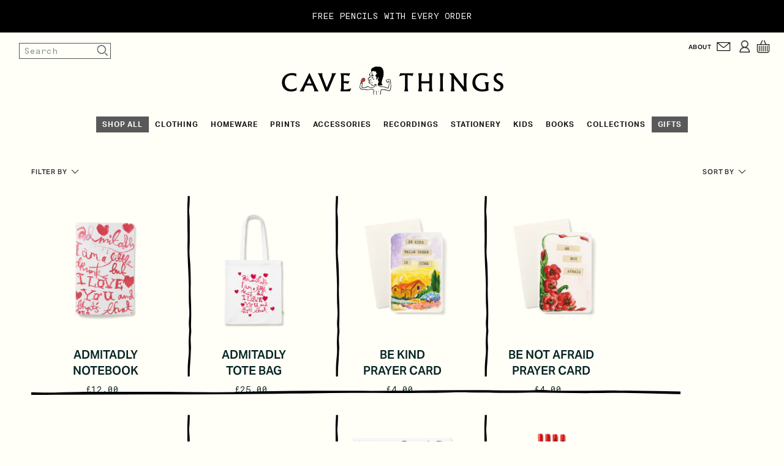

--- FILE ---
content_type: text/html; charset=utf-8
request_url: https://cavethings.com/collections/cave-things/UNDER50?filter.v.availability=1
body_size: 48091
content:
<!DOCTYPE html>
<html class="no-js no-touch" lang="en">

<head>
 
    <script id="Cookiebot" src="https://consent.cookiebot.com/uc.js" data-cbid="33aa065f-deb1-4915-842e-bbd5b2110292" type="text/javascript" async></script> 
    <script>
      window.Store = window.Store || {};
      window.Store.id = 36702912652;
    </script>
  <!-- Google Tag Manager -->
  <script>(function(w,d,s,l,i){w[l]=w[l]||[];w[l].push({'gtm.start':
  new Date().getTime(),event:'gtm.js'});var f=d.getElementsByTagName(s)[0],
  j=d.createElement(s),dl=l!='dataLayer'?'&l='+l:'';j.async=true;j.src=
  'https://www.googletagmanager.com/gtm.js?id='+i+dl;f.parentNode.insertBefore(j,f);
  })(window,document,'script','dataLayer','GTM-WD7299S');</script>
  <!-- End Google Tag Manager -->
    <meta charset="utf-8">
    <meta name="google-site-verification" content="MMzFupuLjton2pq-WftqPuuRQykXrKiwHNVPG_b2AT4" />
    <meta name="facebook-domain-verification" content="whdx1revywvkc63j9dksgh9ju0x4k5" />
    <meta http-equiv="X-UA-Compatible" content="IE=edge,chrome=1">
    <meta name="viewport" content="width=device-width,initial-scale=1">
    <!-- Preconnect Domains -->
    <link rel="preconnect" href="https://cdn.shopify.com" crossorigin>
    <link rel="preconnect" href="https://fonts.shopify.com" crossorigin>
    <link rel="preconnect" href="https://monorail-edge.shopifysvc.com">
    <!-- Preload Assets -->
    <link rel="preload" href="//cavethings.com/cdn/shop/t/14/assets/theme.css?v=110501515633891981141763135001" as="style">
    <link rel="preload" href="//cavethings.com/cdn/shop/t/14/assets/cave-things.css?v=17386836228272441481748963627" as="style">
    <link rel="preload" href="//cavethings.com/cdn/shop/t/14/assets/atlantic.js?v=108314982881920516551748963625" as="script">
    <link rel="preload" href="//cavethings.com/cdn/shop/t/14/assets/plugins.js?v=79646608729114258551748957513" as="script">
    <link rel="preload" href="//cavethings.com/cdn/shopifycloud/storefront/assets/themes_support/api.jquery-7ab1a3a4.js" as="script">
    <link rel="preload" href="//cavethings.com/cdn/shop/t/14/assets/atlantic-icons.woff?v=75156632991815219611748957512" as="font" type="font/woff" crossorigin>
    
    
    <title>All&ndash; "UNDER50"&ndash; Cave Things
</title>
    
    <meta name="description" content="The official website of Cave Things. Visit cavethings.com for prints, apparel, stationery and bespoke pieces sourced, conceived and designed by Nick Cave.">
    
    
  <link rel="shortcut icon" href="//cavethings.com/cdn/shop/files/Untitled-2_32x32.png?v=1689269327" type="image/png">

    
    
    <link rel="canonical" href="https://cavethings.com/collections/cave-things/under50" />
    
    <script>window.performance && window.performance.mark && window.performance.mark('shopify.content_for_header.start');</script><meta name="google-site-verification" content="sBzKshoJ-HYEM8cAFeGn8uf0bZTWLOcUJAfFdn6Xntk">
<meta name="facebook-domain-verification" content="m6x66ur3rxgkyw2mpgsebbvo6nge89">
<meta id="shopify-digital-wallet" name="shopify-digital-wallet" content="/36702912652/digital_wallets/dialog">
<meta name="shopify-checkout-api-token" content="cfda9df0c968f6d0496b5481b510eaac">
<meta id="in-context-paypal-metadata" data-shop-id="36702912652" data-venmo-supported="false" data-environment="production" data-locale="en_US" data-paypal-v4="true" data-currency="GBP">
<link rel="alternate" type="application/atom+xml" title="Feed" href="/collections/cave-things/UNDER50.atom" />
<link rel="next" href="/collections/cave-things/UNDER50?filter.v.availability=1&amp;page=2">
<link rel="alternate" hreflang="x-default" href="https://cavethings.com/collections/cave-things/under50">
<link rel="alternate" hreflang="en-AU" href="https://cavethings.com/en-au/collections/cave-things/under50">
<link rel="alternate" hreflang="en-GB" href="https://cavethings.com/collections/cave-things/under50">
<link rel="alternate" type="application/json+oembed" href="https://cavethings.com/collections/cave-things/under50.oembed">
<script async="async" src="/checkouts/internal/preloads.js?locale=en-GB"></script>
<link rel="preconnect" href="https://shop.app" crossorigin="anonymous">
<script async="async" src="https://shop.app/checkouts/internal/preloads.js?locale=en-GB&shop_id=36702912652" crossorigin="anonymous"></script>
<script id="apple-pay-shop-capabilities" type="application/json">{"shopId":36702912652,"countryCode":"GB","currencyCode":"GBP","merchantCapabilities":["supports3DS"],"merchantId":"gid:\/\/shopify\/Shop\/36702912652","merchantName":"Cave Things","requiredBillingContactFields":["postalAddress","email","phone"],"requiredShippingContactFields":["postalAddress","email","phone"],"shippingType":"shipping","supportedNetworks":["visa","maestro","masterCard","amex","discover","elo"],"total":{"type":"pending","label":"Cave Things","amount":"1.00"},"shopifyPaymentsEnabled":true,"supportsSubscriptions":true}</script>
<script id="shopify-features" type="application/json">{"accessToken":"cfda9df0c968f6d0496b5481b510eaac","betas":["rich-media-storefront-analytics"],"domain":"cavethings.com","predictiveSearch":true,"shopId":36702912652,"locale":"en"}</script>
<script>var Shopify = Shopify || {};
Shopify.shop = "cave-things.myshopify.com";
Shopify.locale = "en";
Shopify.currency = {"active":"GBP","rate":"1.0"};
Shopify.country = "GB";
Shopify.theme = {"name":"Cave-Things-A11Y\/main","id":182838657398,"schema_name":"Atlantic","schema_version":"16.0.0","theme_store_id":null,"role":"main"};
Shopify.theme.handle = "null";
Shopify.theme.style = {"id":null,"handle":null};
Shopify.cdnHost = "cavethings.com/cdn";
Shopify.routes = Shopify.routes || {};
Shopify.routes.root = "/";</script>
<script type="module">!function(o){(o.Shopify=o.Shopify||{}).modules=!0}(window);</script>
<script>!function(o){function n(){var o=[];function n(){o.push(Array.prototype.slice.apply(arguments))}return n.q=o,n}var t=o.Shopify=o.Shopify||{};t.loadFeatures=n(),t.autoloadFeatures=n()}(window);</script>
<script>
  window.ShopifyPay = window.ShopifyPay || {};
  window.ShopifyPay.apiHost = "shop.app\/pay";
  window.ShopifyPay.redirectState = null;
</script>
<script id="shop-js-analytics" type="application/json">{"pageType":"collection"}</script>
<script defer="defer" async type="module" src="//cavethings.com/cdn/shopifycloud/shop-js/modules/v2/client.init-shop-cart-sync_BT-GjEfc.en.esm.js"></script>
<script defer="defer" async type="module" src="//cavethings.com/cdn/shopifycloud/shop-js/modules/v2/chunk.common_D58fp_Oc.esm.js"></script>
<script defer="defer" async type="module" src="//cavethings.com/cdn/shopifycloud/shop-js/modules/v2/chunk.modal_xMitdFEc.esm.js"></script>
<script type="module">
  await import("//cavethings.com/cdn/shopifycloud/shop-js/modules/v2/client.init-shop-cart-sync_BT-GjEfc.en.esm.js");
await import("//cavethings.com/cdn/shopifycloud/shop-js/modules/v2/chunk.common_D58fp_Oc.esm.js");
await import("//cavethings.com/cdn/shopifycloud/shop-js/modules/v2/chunk.modal_xMitdFEc.esm.js");

  window.Shopify.SignInWithShop?.initShopCartSync?.({"fedCMEnabled":true,"windoidEnabled":true});

</script>
<script>
  window.Shopify = window.Shopify || {};
  if (!window.Shopify.featureAssets) window.Shopify.featureAssets = {};
  window.Shopify.featureAssets['shop-js'] = {"shop-cart-sync":["modules/v2/client.shop-cart-sync_DZOKe7Ll.en.esm.js","modules/v2/chunk.common_D58fp_Oc.esm.js","modules/v2/chunk.modal_xMitdFEc.esm.js"],"init-fed-cm":["modules/v2/client.init-fed-cm_B6oLuCjv.en.esm.js","modules/v2/chunk.common_D58fp_Oc.esm.js","modules/v2/chunk.modal_xMitdFEc.esm.js"],"shop-cash-offers":["modules/v2/client.shop-cash-offers_D2sdYoxE.en.esm.js","modules/v2/chunk.common_D58fp_Oc.esm.js","modules/v2/chunk.modal_xMitdFEc.esm.js"],"shop-login-button":["modules/v2/client.shop-login-button_QeVjl5Y3.en.esm.js","modules/v2/chunk.common_D58fp_Oc.esm.js","modules/v2/chunk.modal_xMitdFEc.esm.js"],"pay-button":["modules/v2/client.pay-button_DXTOsIq6.en.esm.js","modules/v2/chunk.common_D58fp_Oc.esm.js","modules/v2/chunk.modal_xMitdFEc.esm.js"],"shop-button":["modules/v2/client.shop-button_DQZHx9pm.en.esm.js","modules/v2/chunk.common_D58fp_Oc.esm.js","modules/v2/chunk.modal_xMitdFEc.esm.js"],"avatar":["modules/v2/client.avatar_BTnouDA3.en.esm.js"],"init-windoid":["modules/v2/client.init-windoid_CR1B-cfM.en.esm.js","modules/v2/chunk.common_D58fp_Oc.esm.js","modules/v2/chunk.modal_xMitdFEc.esm.js"],"init-shop-for-new-customer-accounts":["modules/v2/client.init-shop-for-new-customer-accounts_C_vY_xzh.en.esm.js","modules/v2/client.shop-login-button_QeVjl5Y3.en.esm.js","modules/v2/chunk.common_D58fp_Oc.esm.js","modules/v2/chunk.modal_xMitdFEc.esm.js"],"init-shop-email-lookup-coordinator":["modules/v2/client.init-shop-email-lookup-coordinator_BI7n9ZSv.en.esm.js","modules/v2/chunk.common_D58fp_Oc.esm.js","modules/v2/chunk.modal_xMitdFEc.esm.js"],"init-shop-cart-sync":["modules/v2/client.init-shop-cart-sync_BT-GjEfc.en.esm.js","modules/v2/chunk.common_D58fp_Oc.esm.js","modules/v2/chunk.modal_xMitdFEc.esm.js"],"shop-toast-manager":["modules/v2/client.shop-toast-manager_DiYdP3xc.en.esm.js","modules/v2/chunk.common_D58fp_Oc.esm.js","modules/v2/chunk.modal_xMitdFEc.esm.js"],"init-customer-accounts":["modules/v2/client.init-customer-accounts_D9ZNqS-Q.en.esm.js","modules/v2/client.shop-login-button_QeVjl5Y3.en.esm.js","modules/v2/chunk.common_D58fp_Oc.esm.js","modules/v2/chunk.modal_xMitdFEc.esm.js"],"init-customer-accounts-sign-up":["modules/v2/client.init-customer-accounts-sign-up_iGw4briv.en.esm.js","modules/v2/client.shop-login-button_QeVjl5Y3.en.esm.js","modules/v2/chunk.common_D58fp_Oc.esm.js","modules/v2/chunk.modal_xMitdFEc.esm.js"],"shop-follow-button":["modules/v2/client.shop-follow-button_CqMgW2wH.en.esm.js","modules/v2/chunk.common_D58fp_Oc.esm.js","modules/v2/chunk.modal_xMitdFEc.esm.js"],"checkout-modal":["modules/v2/client.checkout-modal_xHeaAweL.en.esm.js","modules/v2/chunk.common_D58fp_Oc.esm.js","modules/v2/chunk.modal_xMitdFEc.esm.js"],"shop-login":["modules/v2/client.shop-login_D91U-Q7h.en.esm.js","modules/v2/chunk.common_D58fp_Oc.esm.js","modules/v2/chunk.modal_xMitdFEc.esm.js"],"lead-capture":["modules/v2/client.lead-capture_BJmE1dJe.en.esm.js","modules/v2/chunk.common_D58fp_Oc.esm.js","modules/v2/chunk.modal_xMitdFEc.esm.js"],"payment-terms":["modules/v2/client.payment-terms_Ci9AEqFq.en.esm.js","modules/v2/chunk.common_D58fp_Oc.esm.js","modules/v2/chunk.modal_xMitdFEc.esm.js"]};
</script>
<script>(function() {
  var isLoaded = false;
  function asyncLoad() {
    if (isLoaded) return;
    isLoaded = true;
    var urls = ["https:\/\/egw-app.herokuapp.com\/get_script\/1dad123865b411ed8ad16e117fb4237e.js?v=880245\u0026shop=cave-things.myshopify.com","https:\/\/cdn.hextom.com\/js\/quickannouncementbar.js?shop=cave-things.myshopify.com"];
    for (var i = 0; i < urls.length; i++) {
      var s = document.createElement('script');
      s.type = 'text/javascript';
      s.async = true;
      s.src = urls[i];
      var x = document.getElementsByTagName('script')[0];
      x.parentNode.insertBefore(s, x);
    }
  };
  if(window.attachEvent) {
    window.attachEvent('onload', asyncLoad);
  } else {
    window.addEventListener('load', asyncLoad, false);
  }
})();</script>
<script id="__st">var __st={"a":36702912652,"offset":0,"reqid":"30e75f3f-156a-4529-8104-d00898f2eb7b-1769465578","pageurl":"cavethings.com\/collections\/cave-things\/UNDER50?filter.v.availability=1","u":"b6c3c41547db","p":"collection","rtyp":"collection","rid":285962633356};</script>
<script>window.ShopifyPaypalV4VisibilityTracking = true;</script>
<script id="captcha-bootstrap">!function(){'use strict';const t='contact',e='account',n='new_comment',o=[[t,t],['blogs',n],['comments',n],[t,'customer']],c=[[e,'customer_login'],[e,'guest_login'],[e,'recover_customer_password'],[e,'create_customer']],r=t=>t.map((([t,e])=>`form[action*='/${t}']:not([data-nocaptcha='true']) input[name='form_type'][value='${e}']`)).join(','),a=t=>()=>t?[...document.querySelectorAll(t)].map((t=>t.form)):[];function s(){const t=[...o],e=r(t);return a(e)}const i='password',u='form_key',d=['recaptcha-v3-token','g-recaptcha-response','h-captcha-response',i],f=()=>{try{return window.sessionStorage}catch{return}},m='__shopify_v',_=t=>t.elements[u];function p(t,e,n=!1){try{const o=window.sessionStorage,c=JSON.parse(o.getItem(e)),{data:r}=function(t){const{data:e,action:n}=t;return t[m]||n?{data:e,action:n}:{data:t,action:n}}(c);for(const[e,n]of Object.entries(r))t.elements[e]&&(t.elements[e].value=n);n&&o.removeItem(e)}catch(o){console.error('form repopulation failed',{error:o})}}const l='form_type',E='cptcha';function T(t){t.dataset[E]=!0}const w=window,h=w.document,L='Shopify',v='ce_forms',y='captcha';let A=!1;((t,e)=>{const n=(g='f06e6c50-85a8-45c8-87d0-21a2b65856fe',I='https://cdn.shopify.com/shopifycloud/storefront-forms-hcaptcha/ce_storefront_forms_captcha_hcaptcha.v1.5.2.iife.js',D={infoText:'Protected by hCaptcha',privacyText:'Privacy',termsText:'Terms'},(t,e,n)=>{const o=w[L][v],c=o.bindForm;if(c)return c(t,g,e,D).then(n);var r;o.q.push([[t,g,e,D],n]),r=I,A||(h.body.append(Object.assign(h.createElement('script'),{id:'captcha-provider',async:!0,src:r})),A=!0)});var g,I,D;w[L]=w[L]||{},w[L][v]=w[L][v]||{},w[L][v].q=[],w[L][y]=w[L][y]||{},w[L][y].protect=function(t,e){n(t,void 0,e),T(t)},Object.freeze(w[L][y]),function(t,e,n,w,h,L){const[v,y,A,g]=function(t,e,n){const i=e?o:[],u=t?c:[],d=[...i,...u],f=r(d),m=r(i),_=r(d.filter((([t,e])=>n.includes(e))));return[a(f),a(m),a(_),s()]}(w,h,L),I=t=>{const e=t.target;return e instanceof HTMLFormElement?e:e&&e.form},D=t=>v().includes(t);t.addEventListener('submit',(t=>{const e=I(t);if(!e)return;const n=D(e)&&!e.dataset.hcaptchaBound&&!e.dataset.recaptchaBound,o=_(e),c=g().includes(e)&&(!o||!o.value);(n||c)&&t.preventDefault(),c&&!n&&(function(t){try{if(!f())return;!function(t){const e=f();if(!e)return;const n=_(t);if(!n)return;const o=n.value;o&&e.removeItem(o)}(t);const e=Array.from(Array(32),(()=>Math.random().toString(36)[2])).join('');!function(t,e){_(t)||t.append(Object.assign(document.createElement('input'),{type:'hidden',name:u})),t.elements[u].value=e}(t,e),function(t,e){const n=f();if(!n)return;const o=[...t.querySelectorAll(`input[type='${i}']`)].map((({name:t})=>t)),c=[...d,...o],r={};for(const[a,s]of new FormData(t).entries())c.includes(a)||(r[a]=s);n.setItem(e,JSON.stringify({[m]:1,action:t.action,data:r}))}(t,e)}catch(e){console.error('failed to persist form',e)}}(e),e.submit())}));const S=(t,e)=>{t&&!t.dataset[E]&&(n(t,e.some((e=>e===t))),T(t))};for(const o of['focusin','change'])t.addEventListener(o,(t=>{const e=I(t);D(e)&&S(e,y())}));const B=e.get('form_key'),M=e.get(l),P=B&&M;t.addEventListener('DOMContentLoaded',(()=>{const t=y();if(P)for(const e of t)e.elements[l].value===M&&p(e,B);[...new Set([...A(),...v().filter((t=>'true'===t.dataset.shopifyCaptcha))])].forEach((e=>S(e,t)))}))}(h,new URLSearchParams(w.location.search),n,t,e,['guest_login'])})(!0,!1)}();</script>
<script integrity="sha256-4kQ18oKyAcykRKYeNunJcIwy7WH5gtpwJnB7kiuLZ1E=" data-source-attribution="shopify.loadfeatures" defer="defer" src="//cavethings.com/cdn/shopifycloud/storefront/assets/storefront/load_feature-a0a9edcb.js" crossorigin="anonymous"></script>
<script crossorigin="anonymous" defer="defer" src="//cavethings.com/cdn/shopifycloud/storefront/assets/shopify_pay/storefront-65b4c6d7.js?v=20250812"></script>
<script data-source-attribution="shopify.dynamic_checkout.dynamic.init">var Shopify=Shopify||{};Shopify.PaymentButton=Shopify.PaymentButton||{isStorefrontPortableWallets:!0,init:function(){window.Shopify.PaymentButton.init=function(){};var t=document.createElement("script");t.src="https://cavethings.com/cdn/shopifycloud/portable-wallets/latest/portable-wallets.en.js",t.type="module",document.head.appendChild(t)}};
</script>
<script data-source-attribution="shopify.dynamic_checkout.buyer_consent">
  function portableWalletsHideBuyerConsent(e){var t=document.getElementById("shopify-buyer-consent"),n=document.getElementById("shopify-subscription-policy-button");t&&n&&(t.classList.add("hidden"),t.setAttribute("aria-hidden","true"),n.removeEventListener("click",e))}function portableWalletsShowBuyerConsent(e){var t=document.getElementById("shopify-buyer-consent"),n=document.getElementById("shopify-subscription-policy-button");t&&n&&(t.classList.remove("hidden"),t.removeAttribute("aria-hidden"),n.addEventListener("click",e))}window.Shopify?.PaymentButton&&(window.Shopify.PaymentButton.hideBuyerConsent=portableWalletsHideBuyerConsent,window.Shopify.PaymentButton.showBuyerConsent=portableWalletsShowBuyerConsent);
</script>
<script data-source-attribution="shopify.dynamic_checkout.cart.bootstrap">document.addEventListener("DOMContentLoaded",(function(){function t(){return document.querySelector("shopify-accelerated-checkout-cart, shopify-accelerated-checkout")}if(t())Shopify.PaymentButton.init();else{new MutationObserver((function(e,n){t()&&(Shopify.PaymentButton.init(),n.disconnect())})).observe(document.body,{childList:!0,subtree:!0})}}));
</script>
<link id="shopify-accelerated-checkout-styles" rel="stylesheet" media="screen" href="https://cavethings.com/cdn/shopifycloud/portable-wallets/latest/accelerated-checkout-backwards-compat.css" crossorigin="anonymous">
<style id="shopify-accelerated-checkout-cart">
        #shopify-buyer-consent {
  margin-top: 1em;
  display: inline-block;
  width: 100%;
}

#shopify-buyer-consent.hidden {
  display: none;
}

#shopify-subscription-policy-button {
  background: none;
  border: none;
  padding: 0;
  text-decoration: underline;
  font-size: inherit;
  cursor: pointer;
}

#shopify-subscription-policy-button::before {
  box-shadow: none;
}

      </style>

<script>window.performance && window.performance.mark && window.performance.mark('shopify.content_for_header.end');</script>
    
    















<meta property="og:site_name" content="Cave Things">
<meta property="og:url" content="https://cavethings.com/collections/cave-things/under50">
<meta property="og:title" content="All">
<meta property="og:type" content="website">
<meta property="og:description" content="The official website of Cave Things. Visit cavethings.com for prints, apparel, stationery and bespoke pieces sourced, conceived and designed by Nick Cave.">




















<meta name="twitter:title" content="All">
<meta name="twitter:description" content="The official website of Cave Things. Visit cavethings.com for prints, apparel, stationery and bespoke pieces sourced, conceived and designed by Nick Cave.">




    <script>
        document.documentElement.className=document.documentElement.className.replace(/\bno-js\b/,'js');
    if(window.Shopify&&window.Shopify.designMode)document.documentElement.className+=' in-theme-editor';
    if(('ontouchstart' in window)||window.DocumentTouch&&document instanceof DocumentTouch)document.documentElement.className=document.documentElement.className.replace(/\bno-touch\b/,'has-touch');
  </script>
    <!-- Theme CSS -->
    <link rel="stylesheet" href="//cavethings.com/cdn/shop/t/14/assets/theme.css?v=110501515633891981141763135001">
    <link rel="stylesheet" href="//cavethings.com/cdn/shop/t/14/assets/cave-things.css?v=17386836228272441481748963627">
    <link href="//cavethings.com/cdn/shop/t/14/assets/owl.carousel.min.css?v=70516089817612781961748957512" type="text/css" rel="stylesheet">
  
    <!-- Store object -->
    
    <script>
        window.Theme = {};
    Theme.version = "16.0.0";
    Theme.name = 'Atlantic';
    Theme.products = new Array();
    Theme.shippingCalcErrorMessage = "Error: zip / postal code --error_message--";
    Theme.shippingCalcMultiRates = "There are --number_of_rates-- shipping rates available for --address--, starting at --rate--.";
    Theme.shippingCalcOneRate = "There is one shipping rate available for --address--.";
    Theme.shippingCalcNoRates = "We do not ship to this destination.";
    Theme.shippingCalcRateValues = "--rate_title-- at --rate--";
    Theme.userLoggedIn = false;
    Theme.userAddress = '';
    Theme.centerHeader = false;
  
    Theme.cartItemsOne = "item";
    Theme.cartItemsOther = "items";
  
    Theme.addToCart = "Add to cart";
    Theme.soldOut = "Sold out";
    Theme.unavailable = "Unavailable";
    Theme.routes = {
      "root_url": "/",
      "account_url": "/account",
      "account_login_url": "/account/login",
      "account_logout_url": "/account/logout",
      "account_register_url": "/account/register",
      "account_addresses_url": "/account/addresses",
      "collections_url": "/collections",
      "all_products_collection_url": "/collections/all",
      "search_url": "/search",
      "cart_url": "/cart",
      "cart_add_url": "/cart/add",
      "cart_change_url": "/cart/change",
      "cart_clear_url": "/cart/clear",
      "product_recommendations_url": "/recommendations/products",
      "predictive_search_url": "/search/suggest",
    };
  </script>
    
    
  <script src="https://ajax.googleapis.com/ajax/libs/jquery/3.6.4/jquery.min.js"></script>

  <!-- Facebook Pixel Code -->
  <script type="text/plain" data-cookieconsent="marketing">
  !function(f,b,e,v,n,t,s)
  {if(f.fbq)return;n=f.fbq=function(){n.callMethod?
  n.callMethod.apply(n,arguments):n.queue.push(arguments)};
  if(!f._fbq)f._fbq=n;n.push=n;n.loaded=!0;n.version='2.0';
  n.queue=[];t=b.createElement(e);t.async=!0;
  t.src=v;s=b.getElementsByTagName(e)[0];
  s.parentNode.insertBefore(t,s)}(window, document,'script',
  'https://connect.facebook.net/en_US/fbevents.js');
  fbq('init', '144486224200640');
  fbq('track', 'PageView');
  </script>
  <noscript><img height="1" width="1" style="display:none"
  src="https://www.facebook.com/tr?id=144486224200640&ev=PageView&noscript=1"
  /></noscript>
  <!-- End Facebook Pixel Code -->

  <!-- Global site tag (gtag.js) - Google Analytics -->
  <script type="text/plain" data-cookieconsent="marketing" src="https://www.googletagmanager.com/gtag/js?id=UA-36250388-4"></script>
  <script>
    window.dataLayer = window.dataLayer || [];
    function gtag(){dataLayer.push(arguments);}
    gtag('js', new Date());

    gtag('config', 'AW-960533644');
  </script>
  <!-- Hotjar Tracking Code for https://www.cavethings.com -->
  <script>
      (function(h,o,t,j,a,r){
          h.hj=h.hj||function(){(h.hj.q=h.hj.q||[]).push(arguments)};
          h._hjSettings={hjid:3106552,hjsv:6};
          a=o.getElementsByTagName('head')[0];
          r=o.createElement('script');r.async=1;
          r.src=t+h._hjSettings.hjid+j+h._hjSettings.hjsv;
          a.appendChild(r);
      })(window,document,'https://static.hotjar.com/c/hotjar-','.js?sv=');
  </script>
  
<!-- BEGIN app block: shopify://apps/minmaxify-order-limits/blocks/app-embed-block/3acfba32-89f3-4377-ae20-cbb9abc48475 --><script type="text/javascript" src="https://limits.minmaxify.com/cave-things.myshopify.com?v=82e&r=20220811185809"></script>

<!-- END app block --><!-- BEGIN app block: shopify://apps/eg-auto-add-to-cart/blocks/app-embed/0f7d4f74-1e89-4820-aec4-6564d7e535d2 -->










  
    <script
      async
      type="text/javascript"
      src="https://cdn.506.io/eg/script.js?shop=cave-things.myshopify.com&v=7"
    ></script>
  



  <meta id="easygift-shop" itemid="c2hvcF8kXzE3Njk0NjU1Nzg=" content="{&quot;isInstalled&quot;:true,&quot;installedOn&quot;:&quot;2022-11-18T16:44:24.439Z&quot;,&quot;appVersion&quot;:&quot;3.0&quot;,&quot;subscriptionName&quot;:&quot;Standard&quot;,&quot;cartAnalytics&quot;:true,&quot;freeTrialEndsOn&quot;:null,&quot;settings&quot;:{&quot;reminderBannerStyle&quot;:{&quot;position&quot;:{&quot;horizontal&quot;:&quot;right&quot;,&quot;vertical&quot;:&quot;bottom&quot;},&quot;imageUrl&quot;:null,&quot;closingMode&quot;:&quot;doNotAutoClose&quot;,&quot;cssStyles&quot;:&quot;&quot;,&quot;displayAfter&quot;:5,&quot;headerText&quot;:&quot;&quot;,&quot;primaryColor&quot;:&quot;#000000&quot;,&quot;reshowBannerAfter&quot;:&quot;everyNewSession&quot;,&quot;selfcloseAfter&quot;:5,&quot;showImage&quot;:false,&quot;subHeaderText&quot;:&quot;&quot;},&quot;addedItemIdentifier&quot;:&quot;_Gifted&quot;,&quot;ignoreOtherAppLineItems&quot;:null,&quot;customVariantsInfoLifetimeMins&quot;:1440,&quot;redirectPath&quot;:null,&quot;ignoreNonStandardCartRequests&quot;:false,&quot;bannerStyle&quot;:{&quot;position&quot;:{&quot;horizontal&quot;:&quot;right&quot;,&quot;vertical&quot;:&quot;bottom&quot;},&quot;cssStyles&quot;:null,&quot;primaryColor&quot;:&quot;#000000&quot;},&quot;themePresetId&quot;:null,&quot;notificationStyle&quot;:{&quot;position&quot;:{&quot;horizontal&quot;:null,&quot;vertical&quot;:null},&quot;primaryColor&quot;:null,&quot;duration&quot;:null,&quot;cssStyles&quot;:null,&quot;hasCustomizations&quot;:false},&quot;fetchCartData&quot;:false,&quot;useLocalStorage&quot;:{&quot;expiryMinutes&quot;:null,&quot;enabled&quot;:false},&quot;popupStyle&quot;:{&quot;primaryColor&quot;:null,&quot;secondaryColor&quot;:null,&quot;cssStyles&quot;:null,&quot;addButtonText&quot;:null,&quot;dismissButtonText&quot;:null,&quot;outOfStockButtonText&quot;:null,&quot;imageUrl&quot;:null,&quot;closeModalOutsideClick&quot;:true,&quot;hasCustomizations&quot;:false,&quot;showProductLink&quot;:false,&quot;subscriptionLabel&quot;:&quot;Subscription Plan&quot;},&quot;refreshAfterBannerClick&quot;:false,&quot;disableReapplyRules&quot;:false,&quot;disableReloadOnFailedAddition&quot;:false,&quot;autoReloadCartPage&quot;:false,&quot;ajaxRedirectPath&quot;:null,&quot;allowSimultaneousRequests&quot;:false,&quot;applyRulesOnCheckout&quot;:false,&quot;enableCartCtrlOverrides&quot;:true,&quot;scriptSettings&quot;:{&quot;branding&quot;:{&quot;show&quot;:false,&quot;removalRequestSent&quot;:null},&quot;productPageRedirection&quot;:{&quot;enabled&quot;:false,&quot;products&quot;:[],&quot;redirectionURL&quot;:&quot;\/&quot;},&quot;debugging&quot;:{&quot;enabled&quot;:false,&quot;enabledOn&quot;:null,&quot;stringifyObj&quot;:false},&quot;customCSS&quot;:null,&quot;delayUpdates&quot;:2000,&quot;decodePayload&quot;:false,&quot;hideAlertsOnFrontend&quot;:false,&quot;removeEGPropertyFromSplitActionLineItems&quot;:false,&quot;fetchProductInfoFromSavedDomain&quot;:false,&quot;enableBuyNowInterceptions&quot;:false,&quot;removeProductsAddedFromExpiredRules&quot;:false,&quot;useFinalPrice&quot;:false,&quot;hideGiftedPropertyText&quot;:false,&quot;fetchCartDataBeforeRequest&quot;:false}},&quot;translations&quot;:null,&quot;defaultLocale&quot;:&quot;en&quot;,&quot;shopDomain&quot;:&quot;cavethings.com&quot;}">


<script defer>
  (async function() {
    try {

      const blockVersion = "v3"
      if (blockVersion != "v3") {
        return
      }

      let metaErrorFlag = false;
      if (metaErrorFlag) {
        return
      }

      // Parse metafields as JSON
      const metafields = {"easygift-rule-655b6daf3d9874b93e41eefe":{"schedule":{"enabled":false,"starts":null,"ends":null},"trigger":{"productTags":{"targets":[],"collectionInfo":null,"sellingPlan":null},"type":"cartValue","minCartValue":3,"hasUpperCartValue":false,"upperCartValue":null,"products":[],"collections":[],"condition":null,"conditionMin":null,"conditionMax":null,"collectionSellingPlanType":null},"action":{"notification":{"enabled":false,"headerText":null,"subHeaderText":null,"showImage":false,"imageUrl":""},"discount":{"easygiftAppDiscount":false,"discountType":"percentage","issue":null,"type":"shpPromo","id":"gid:\/\/shopify\/DiscountCodeNode\/1130995024012","code":"Free Pencils","title":"Free Pencils","createdByEasyGift":true,"value":100},"popupOptions":{"showVariantsSeparately":false,"hideOOSItems":false,"headline":"FREE PACK OF PENCILS WITH EVERY ORDER","subHeadline":null,"showItemsPrice":false,"popupDismissable":false,"imageUrl":null,"persistPopup":false,"rewardQuantity":1,"showDiscountedPrice":false},"banner":{"enabled":false,"headerText":null,"subHeaderText":null,"showImage":false,"imageUrl":null,"displayAfter":"5","closingMode":"doNotAutoClose","selfcloseAfter":"5","reshowBannerAfter":"everyNewSession","redirectLink":null},"type":"offerToCustomer","products":[{"handle":"devil-pencils","title":"Devil Pencils","id":"6567875575948","gid":"gid:\/\/shopify\/Product\/6567875575948","hasOnlyDefaultVariant":true,"variants":[{"title":"Default Title","displayName":"Devil Pencils - Default Title","id":"39315523600524","gid":"gid:\/\/shopify\/ProductVariant\/39315523600524","showVariantName":false}]},{"handle":"flowers-pencil-set","title":"Flower Pencils","id":"6567873806476","gid":"gid:\/\/shopify\/Product\/6567873806476","hasOnlyDefaultVariant":true,"variants":[{"title":"Default Title","displayName":"Flower Pencils - Default Title","id":"39315516883084","gid":"gid:\/\/shopify\/ProductVariant\/39315516883084","showVariantName":false}]},{"handle":"madness-pencils","title":"Madness Pencils","id":"5259841208460","gid":"gid:\/\/shopify\/Product\/5259841208460","hasOnlyDefaultVariant":true,"variants":[{"title":"Default Title","displayName":"Madness Pencils - Default Title","id":"34420664893580","gid":"gid:\/\/shopify\/ProductVariant\/34420664893580","showVariantName":false}]},{"handle":"random-pencils","title":"Random Pencils","id":"6567876231308","gid":"gid:\/\/shopify\/Product\/6567876231308","hasOnlyDefaultVariant":true,"variants":[{"title":"Default Title","displayName":"Random Pencils - Default Title","id":"39315526287500","gid":"gid:\/\/shopify\/ProductVariant\/39315526287500","showVariantName":false}]},{"handle":"sex-pencil-set","title":"Sex Pencils","id":"6567874199692","gid":"gid:\/\/shopify\/Product\/6567874199692","hasOnlyDefaultVariant":true,"variants":[{"title":"Default Title","displayName":"Sex Pencils - Default Title","id":"39315518095500","gid":"gid:\/\/shopify\/ProductVariant\/39315518095500","showVariantName":false}]},{"handle":"war-pencils","title":"War Pencils","id":"5259840323724","gid":"gid:\/\/shopify\/Product\/5259840323724","hasOnlyDefaultVariant":true,"variants":[{"title":"Default Title","displayName":"War Pencils - Default Title","id":"34420664107148","gid":"gid:\/\/shopify\/ProductVariant\/34420664107148","showVariantName":false}]}],"limit":1,"preventProductRemoval":false,"addAvailableProducts":false},"targeting":{"link":{"destination":null,"data":null,"cookieLifetime":14},"additionalCriteria":{"geo":{"include":[],"exclude":[]},"type":null,"customerTags":[],"customerTagsExcluded":[],"customerId":[],"orderCount":null,"hasOrderCountMax":false,"orderCountMax":null,"totalSpent":null,"hasTotalSpentMax":false,"totalSpentMax":null},"type":"all"},"settings":{"showReminderBanner":false,"worksInReverse":true,"runsOncePerSession":false,"preventAddedItemPurchase":false},"_id":"655b6daf3d9874b93e41eefe","name":"FREE PACK OF PENCILS WITH EVERY ORDER","store":"6377b662c3ba4f43a7cc7cde","shop":"cave-things","active":true,"createdAt":"2023-11-20T14:31:11.971Z","updatedAt":"2025-12-12T17:11:00.861Z","__v":0,"translations":null}};

      // Process metafields in JavaScript
      let savedRulesArray = [];
      for (const [key, value] of Object.entries(metafields)) {
        if (value) {
          for (const prop in value) {
            // avoiding Object.Keys for performance gain -- no need to make an array of keys.
            savedRulesArray.push(value);
            break;
          }
        }
      }

      const metaTag = document.createElement('meta');
      metaTag.id = 'easygift-rules';
      metaTag.content = JSON.stringify(savedRulesArray);
      metaTag.setAttribute('itemid', 'cnVsZXNfJF8xNzY5NDY1NTc4');

      document.head.appendChild(metaTag);
      } catch (err) {
        
      }
  })();
</script>


  <script
    type="text/javascript"
    defer
  >

    (function () {
      try {
        window.EG_INFO = window.EG_INFO || {};
        var shopInfo = {"isInstalled":true,"installedOn":"2022-11-18T16:44:24.439Z","appVersion":"3.0","subscriptionName":"Standard","cartAnalytics":true,"freeTrialEndsOn":null,"settings":{"reminderBannerStyle":{"position":{"horizontal":"right","vertical":"bottom"},"imageUrl":null,"closingMode":"doNotAutoClose","cssStyles":"","displayAfter":5,"headerText":"","primaryColor":"#000000","reshowBannerAfter":"everyNewSession","selfcloseAfter":5,"showImage":false,"subHeaderText":""},"addedItemIdentifier":"_Gifted","ignoreOtherAppLineItems":null,"customVariantsInfoLifetimeMins":1440,"redirectPath":null,"ignoreNonStandardCartRequests":false,"bannerStyle":{"position":{"horizontal":"right","vertical":"bottom"},"cssStyles":null,"primaryColor":"#000000"},"themePresetId":null,"notificationStyle":{"position":{"horizontal":null,"vertical":null},"primaryColor":null,"duration":null,"cssStyles":null,"hasCustomizations":false},"fetchCartData":false,"useLocalStorage":{"expiryMinutes":null,"enabled":false},"popupStyle":{"primaryColor":null,"secondaryColor":null,"cssStyles":null,"addButtonText":null,"dismissButtonText":null,"outOfStockButtonText":null,"imageUrl":null,"closeModalOutsideClick":true,"hasCustomizations":false,"showProductLink":false,"subscriptionLabel":"Subscription Plan"},"refreshAfterBannerClick":false,"disableReapplyRules":false,"disableReloadOnFailedAddition":false,"autoReloadCartPage":false,"ajaxRedirectPath":null,"allowSimultaneousRequests":false,"applyRulesOnCheckout":false,"enableCartCtrlOverrides":true,"scriptSettings":{"branding":{"show":false,"removalRequestSent":null},"productPageRedirection":{"enabled":false,"products":[],"redirectionURL":"\/"},"debugging":{"enabled":false,"enabledOn":null,"stringifyObj":false},"customCSS":null,"delayUpdates":2000,"decodePayload":false,"hideAlertsOnFrontend":false,"removeEGPropertyFromSplitActionLineItems":false,"fetchProductInfoFromSavedDomain":false,"enableBuyNowInterceptions":false,"removeProductsAddedFromExpiredRules":false,"useFinalPrice":false,"hideGiftedPropertyText":false,"fetchCartDataBeforeRequest":false}},"translations":null,"defaultLocale":"en","shopDomain":"cavethings.com"};
        var productRedirectionEnabled = shopInfo.settings.scriptSettings.productPageRedirection.enabled;
        if (["Unlimited", "Enterprise"].includes(shopInfo.subscriptionName) && productRedirectionEnabled) {
          var products = shopInfo.settings.scriptSettings.productPageRedirection.products;
          if (products.length > 0) {
            var productIds = products.map(function(prod) {
              var productGid = prod.id;
              var productIdNumber = parseInt(productGid.split('/').pop());
              return productIdNumber;
            });
            var productInfo = null;
            var isProductInList = productIds.includes(productInfo.id);
            if (isProductInList) {
              var redirectionURL = shopInfo.settings.scriptSettings.productPageRedirection.redirectionURL;
              if (redirectionURL) {
                window.location = redirectionURL;
              }
            }
          }
        }

        
      } catch(err) {
      return
    }})()
  </script>



<!-- END app block --><!-- BEGIN app block: shopify://apps/klaviyo-email-marketing-sms/blocks/klaviyo-onsite-embed/2632fe16-c075-4321-a88b-50b567f42507 -->












  <script async src="https://static.klaviyo.com/onsite/js/VBYVUR/klaviyo.js?company_id=VBYVUR"></script>
  <script>!function(){if(!window.klaviyo){window._klOnsite=window._klOnsite||[];try{window.klaviyo=new Proxy({},{get:function(n,i){return"push"===i?function(){var n;(n=window._klOnsite).push.apply(n,arguments)}:function(){for(var n=arguments.length,o=new Array(n),w=0;w<n;w++)o[w]=arguments[w];var t="function"==typeof o[o.length-1]?o.pop():void 0,e=new Promise((function(n){window._klOnsite.push([i].concat(o,[function(i){t&&t(i),n(i)}]))}));return e}}})}catch(n){window.klaviyo=window.klaviyo||[],window.klaviyo.push=function(){var n;(n=window._klOnsite).push.apply(n,arguments)}}}}();</script>

  




  <script>
    window.klaviyoReviewsProductDesignMode = false
  </script>







<!-- END app block --><link href="https://monorail-edge.shopifysvc.com" rel="dns-prefetch">
<script>(function(){if ("sendBeacon" in navigator && "performance" in window) {try {var session_token_from_headers = performance.getEntriesByType('navigation')[0].serverTiming.find(x => x.name == '_s').description;} catch {var session_token_from_headers = undefined;}var session_cookie_matches = document.cookie.match(/_shopify_s=([^;]*)/);var session_token_from_cookie = session_cookie_matches && session_cookie_matches.length === 2 ? session_cookie_matches[1] : "";var session_token = session_token_from_headers || session_token_from_cookie || "";function handle_abandonment_event(e) {var entries = performance.getEntries().filter(function(entry) {return /monorail-edge.shopifysvc.com/.test(entry.name);});if (!window.abandonment_tracked && entries.length === 0) {window.abandonment_tracked = true;var currentMs = Date.now();var navigation_start = performance.timing.navigationStart;var payload = {shop_id: 36702912652,url: window.location.href,navigation_start,duration: currentMs - navigation_start,session_token,page_type: "collection"};window.navigator.sendBeacon("https://monorail-edge.shopifysvc.com/v1/produce", JSON.stringify({schema_id: "online_store_buyer_site_abandonment/1.1",payload: payload,metadata: {event_created_at_ms: currentMs,event_sent_at_ms: currentMs}}));}}window.addEventListener('pagehide', handle_abandonment_event);}}());</script>
<script id="web-pixels-manager-setup">(function e(e,d,r,n,o){if(void 0===o&&(o={}),!Boolean(null===(a=null===(i=window.Shopify)||void 0===i?void 0:i.analytics)||void 0===a?void 0:a.replayQueue)){var i,a;window.Shopify=window.Shopify||{};var t=window.Shopify;t.analytics=t.analytics||{};var s=t.analytics;s.replayQueue=[],s.publish=function(e,d,r){return s.replayQueue.push([e,d,r]),!0};try{self.performance.mark("wpm:start")}catch(e){}var l=function(){var e={modern:/Edge?\/(1{2}[4-9]|1[2-9]\d|[2-9]\d{2}|\d{4,})\.\d+(\.\d+|)|Firefox\/(1{2}[4-9]|1[2-9]\d|[2-9]\d{2}|\d{4,})\.\d+(\.\d+|)|Chrom(ium|e)\/(9{2}|\d{3,})\.\d+(\.\d+|)|(Maci|X1{2}).+ Version\/(15\.\d+|(1[6-9]|[2-9]\d|\d{3,})\.\d+)([,.]\d+|)( \(\w+\)|)( Mobile\/\w+|) Safari\/|Chrome.+OPR\/(9{2}|\d{3,})\.\d+\.\d+|(CPU[ +]OS|iPhone[ +]OS|CPU[ +]iPhone|CPU IPhone OS|CPU iPad OS)[ +]+(15[._]\d+|(1[6-9]|[2-9]\d|\d{3,})[._]\d+)([._]\d+|)|Android:?[ /-](13[3-9]|1[4-9]\d|[2-9]\d{2}|\d{4,})(\.\d+|)(\.\d+|)|Android.+Firefox\/(13[5-9]|1[4-9]\d|[2-9]\d{2}|\d{4,})\.\d+(\.\d+|)|Android.+Chrom(ium|e)\/(13[3-9]|1[4-9]\d|[2-9]\d{2}|\d{4,})\.\d+(\.\d+|)|SamsungBrowser\/([2-9]\d|\d{3,})\.\d+/,legacy:/Edge?\/(1[6-9]|[2-9]\d|\d{3,})\.\d+(\.\d+|)|Firefox\/(5[4-9]|[6-9]\d|\d{3,})\.\d+(\.\d+|)|Chrom(ium|e)\/(5[1-9]|[6-9]\d|\d{3,})\.\d+(\.\d+|)([\d.]+$|.*Safari\/(?![\d.]+ Edge\/[\d.]+$))|(Maci|X1{2}).+ Version\/(10\.\d+|(1[1-9]|[2-9]\d|\d{3,})\.\d+)([,.]\d+|)( \(\w+\)|)( Mobile\/\w+|) Safari\/|Chrome.+OPR\/(3[89]|[4-9]\d|\d{3,})\.\d+\.\d+|(CPU[ +]OS|iPhone[ +]OS|CPU[ +]iPhone|CPU IPhone OS|CPU iPad OS)[ +]+(10[._]\d+|(1[1-9]|[2-9]\d|\d{3,})[._]\d+)([._]\d+|)|Android:?[ /-](13[3-9]|1[4-9]\d|[2-9]\d{2}|\d{4,})(\.\d+|)(\.\d+|)|Mobile Safari.+OPR\/([89]\d|\d{3,})\.\d+\.\d+|Android.+Firefox\/(13[5-9]|1[4-9]\d|[2-9]\d{2}|\d{4,})\.\d+(\.\d+|)|Android.+Chrom(ium|e)\/(13[3-9]|1[4-9]\d|[2-9]\d{2}|\d{4,})\.\d+(\.\d+|)|Android.+(UC? ?Browser|UCWEB|U3)[ /]?(15\.([5-9]|\d{2,})|(1[6-9]|[2-9]\d|\d{3,})\.\d+)\.\d+|SamsungBrowser\/(5\.\d+|([6-9]|\d{2,})\.\d+)|Android.+MQ{2}Browser\/(14(\.(9|\d{2,})|)|(1[5-9]|[2-9]\d|\d{3,})(\.\d+|))(\.\d+|)|K[Aa][Ii]OS\/(3\.\d+|([4-9]|\d{2,})\.\d+)(\.\d+|)/},d=e.modern,r=e.legacy,n=navigator.userAgent;return n.match(d)?"modern":n.match(r)?"legacy":"unknown"}(),u="modern"===l?"modern":"legacy",c=(null!=n?n:{modern:"",legacy:""})[u],f=function(e){return[e.baseUrl,"/wpm","/b",e.hashVersion,"modern"===e.buildTarget?"m":"l",".js"].join("")}({baseUrl:d,hashVersion:r,buildTarget:u}),m=function(e){var d=e.version,r=e.bundleTarget,n=e.surface,o=e.pageUrl,i=e.monorailEndpoint;return{emit:function(e){var a=e.status,t=e.errorMsg,s=(new Date).getTime(),l=JSON.stringify({metadata:{event_sent_at_ms:s},events:[{schema_id:"web_pixels_manager_load/3.1",payload:{version:d,bundle_target:r,page_url:o,status:a,surface:n,error_msg:t},metadata:{event_created_at_ms:s}}]});if(!i)return console&&console.warn&&console.warn("[Web Pixels Manager] No Monorail endpoint provided, skipping logging."),!1;try{return self.navigator.sendBeacon.bind(self.navigator)(i,l)}catch(e){}var u=new XMLHttpRequest;try{return u.open("POST",i,!0),u.setRequestHeader("Content-Type","text/plain"),u.send(l),!0}catch(e){return console&&console.warn&&console.warn("[Web Pixels Manager] Got an unhandled error while logging to Monorail."),!1}}}}({version:r,bundleTarget:l,surface:e.surface,pageUrl:self.location.href,monorailEndpoint:e.monorailEndpoint});try{o.browserTarget=l,function(e){var d=e.src,r=e.async,n=void 0===r||r,o=e.onload,i=e.onerror,a=e.sri,t=e.scriptDataAttributes,s=void 0===t?{}:t,l=document.createElement("script"),u=document.querySelector("head"),c=document.querySelector("body");if(l.async=n,l.src=d,a&&(l.integrity=a,l.crossOrigin="anonymous"),s)for(var f in s)if(Object.prototype.hasOwnProperty.call(s,f))try{l.dataset[f]=s[f]}catch(e){}if(o&&l.addEventListener("load",o),i&&l.addEventListener("error",i),u)u.appendChild(l);else{if(!c)throw new Error("Did not find a head or body element to append the script");c.appendChild(l)}}({src:f,async:!0,onload:function(){if(!function(){var e,d;return Boolean(null===(d=null===(e=window.Shopify)||void 0===e?void 0:e.analytics)||void 0===d?void 0:d.initialized)}()){var d=window.webPixelsManager.init(e)||void 0;if(d){var r=window.Shopify.analytics;r.replayQueue.forEach((function(e){var r=e[0],n=e[1],o=e[2];d.publishCustomEvent(r,n,o)})),r.replayQueue=[],r.publish=d.publishCustomEvent,r.visitor=d.visitor,r.initialized=!0}}},onerror:function(){return m.emit({status:"failed",errorMsg:"".concat(f," has failed to load")})},sri:function(e){var d=/^sha384-[A-Za-z0-9+/=]+$/;return"string"==typeof e&&d.test(e)}(c)?c:"",scriptDataAttributes:o}),m.emit({status:"loading"})}catch(e){m.emit({status:"failed",errorMsg:(null==e?void 0:e.message)||"Unknown error"})}}})({shopId: 36702912652,storefrontBaseUrl: "https://cavethings.com",extensionsBaseUrl: "https://extensions.shopifycdn.com/cdn/shopifycloud/web-pixels-manager",monorailEndpoint: "https://monorail-edge.shopifysvc.com/unstable/produce_batch",surface: "storefront-renderer",enabledBetaFlags: ["2dca8a86"],webPixelsConfigList: [{"id":"3030253942","configuration":"{\"accountID\":\"VBYVUR\",\"webPixelConfig\":\"eyJlbmFibGVBZGRlZFRvQ2FydEV2ZW50cyI6IHRydWV9\"}","eventPayloadVersion":"v1","runtimeContext":"STRICT","scriptVersion":"524f6c1ee37bacdca7657a665bdca589","type":"APP","apiClientId":123074,"privacyPurposes":["ANALYTICS","MARKETING"],"dataSharingAdjustments":{"protectedCustomerApprovalScopes":["read_customer_address","read_customer_email","read_customer_name","read_customer_personal_data","read_customer_phone"]}},{"id":"490537100","configuration":"{\"config\":\"{\\\"pixel_id\\\":\\\"G-XB5E9T48SX\\\",\\\"target_country\\\":\\\"GB\\\",\\\"gtag_events\\\":[{\\\"type\\\":\\\"search\\\",\\\"action_label\\\":[\\\"G-XB5E9T48SX\\\",\\\"AW-407831808\\\/FCpqCLjgyr0YEICKvMIB\\\"]},{\\\"type\\\":\\\"begin_checkout\\\",\\\"action_label\\\":[\\\"G-XB5E9T48SX\\\",\\\"AW-407831808\\\/ghv_CJDiyr0YEICKvMIB\\\"]},{\\\"type\\\":\\\"view_item\\\",\\\"action_label\\\":[\\\"G-XB5E9T48SX\\\",\\\"AW-407831808\\\/lY34CLXgyr0YEICKvMIB\\\",\\\"MC-10P64E1NPR\\\"]},{\\\"type\\\":\\\"purchase\\\",\\\"action_label\\\":[\\\"G-XB5E9T48SX\\\",\\\"AW-407831808\\\/d9EBCK_gyr0YEICKvMIB\\\",\\\"MC-10P64E1NPR\\\"]},{\\\"type\\\":\\\"page_view\\\",\\\"action_label\\\":[\\\"G-XB5E9T48SX\\\",\\\"AW-407831808\\\/0geBCLLgyr0YEICKvMIB\\\",\\\"MC-10P64E1NPR\\\"]},{\\\"type\\\":\\\"add_payment_info\\\",\\\"action_label\\\":[\\\"G-XB5E9T48SX\\\",\\\"AW-407831808\\\/DW7ECJPiyr0YEICKvMIB\\\"]},{\\\"type\\\":\\\"add_to_cart\\\",\\\"action_label\\\":[\\\"G-XB5E9T48SX\\\",\\\"AW-407831808\\\/2QQ9CI3iyr0YEICKvMIB\\\"]}],\\\"enable_monitoring_mode\\\":false}\"}","eventPayloadVersion":"v1","runtimeContext":"OPEN","scriptVersion":"b2a88bafab3e21179ed38636efcd8a93","type":"APP","apiClientId":1780363,"privacyPurposes":[],"dataSharingAdjustments":{"protectedCustomerApprovalScopes":["read_customer_address","read_customer_email","read_customer_name","read_customer_personal_data","read_customer_phone"]}},{"id":"126550156","configuration":"{\"pixel_id\":\"144486224200640\",\"pixel_type\":\"facebook_pixel\",\"metaapp_system_user_token\":\"-\"}","eventPayloadVersion":"v1","runtimeContext":"OPEN","scriptVersion":"ca16bc87fe92b6042fbaa3acc2fbdaa6","type":"APP","apiClientId":2329312,"privacyPurposes":["ANALYTICS","MARKETING","SALE_OF_DATA"],"dataSharingAdjustments":{"protectedCustomerApprovalScopes":["read_customer_address","read_customer_email","read_customer_name","read_customer_personal_data","read_customer_phone"]}},{"id":"shopify-app-pixel","configuration":"{}","eventPayloadVersion":"v1","runtimeContext":"STRICT","scriptVersion":"0450","apiClientId":"shopify-pixel","type":"APP","privacyPurposes":["ANALYTICS","MARKETING"]},{"id":"shopify-custom-pixel","eventPayloadVersion":"v1","runtimeContext":"LAX","scriptVersion":"0450","apiClientId":"shopify-pixel","type":"CUSTOM","privacyPurposes":["ANALYTICS","MARKETING"]}],isMerchantRequest: false,initData: {"shop":{"name":"Cave Things","paymentSettings":{"currencyCode":"GBP"},"myshopifyDomain":"cave-things.myshopify.com","countryCode":"GB","storefrontUrl":"https:\/\/cavethings.com"},"customer":null,"cart":null,"checkout":null,"productVariants":[],"purchasingCompany":null},},"https://cavethings.com/cdn","fcfee988w5aeb613cpc8e4bc33m6693e112",{"modern":"","legacy":""},{"shopId":"36702912652","storefrontBaseUrl":"https:\/\/cavethings.com","extensionBaseUrl":"https:\/\/extensions.shopifycdn.com\/cdn\/shopifycloud\/web-pixels-manager","surface":"storefront-renderer","enabledBetaFlags":"[\"2dca8a86\"]","isMerchantRequest":"false","hashVersion":"fcfee988w5aeb613cpc8e4bc33m6693e112","publish":"custom","events":"[[\"page_viewed\",{}],[\"collection_viewed\",{\"collection\":{\"id\":\"285962633356\",\"title\":\"All\",\"productVariants\":[{\"price\":{\"amount\":12.0,\"currencyCode\":\"GBP\"},\"product\":{\"title\":\"Admitadly Notebook\",\"vendor\":\"Cave Things\",\"id\":\"5082190741644\",\"untranslatedTitle\":\"Admitadly Notebook\",\"url\":\"\/products\/admitadly-a5-notebook?_pos=1\u0026_fid=bb87bf77d\u0026_ss=c\",\"type\":\"Notebook\"},\"id\":\"54819187523958\",\"image\":{\"src\":\"\/\/cavethings.com\/cdn\/shop\/products\/200617_kglbibliotek_nickcave19277.png?v=1596016068\"},\"sku\":\"CAV009A-NOTEBOOK\",\"title\":\"Default Title\",\"untranslatedTitle\":\"Default Title\"},{\"price\":{\"amount\":25.0,\"currencyCode\":\"GBP\"},\"product\":{\"title\":\"Admitadly Tote Bag\",\"vendor\":\"Cave Things\",\"id\":\"7234009235596\",\"untranslatedTitle\":\"Admitadly Tote Bag\",\"url\":\"\/products\/admitadly-tote?_pos=2\u0026_fid=bb87bf77d\u0026_ss=c\",\"type\":\"Tote Bag\"},\"id\":\"54819183526262\",\"image\":{\"src\":\"\/\/cavethings.com\/cdn\/shop\/products\/CT_Admitadly_Tote_Bag_front.png?v=1674554935\"},\"sku\":\"CAV144A-TOTE-0\",\"title\":\"Default Title\",\"untranslatedTitle\":\"Default Title\"},{\"price\":{\"amount\":4.0,\"currencyCode\":\"GBP\"},\"product\":{\"title\":\"Be Kind Prayer Card\",\"vendor\":\"Cave Things\",\"id\":\"5199266906252\",\"untranslatedTitle\":\"Be Kind Prayer Card\",\"url\":\"\/products\/be-kind-prayer-card?_pos=3\u0026_fid=bb87bf77d\u0026_ss=c\",\"type\":\"Prayer Card\"},\"id\":\"34313907536012\",\"image\":{\"src\":\"\/\/cavethings.com\/cdn\/shop\/products\/PRAYER_CARDS_BE_KIND_1.png?v=1632133730\"},\"sku\":\"CAV050A-PCARD-BEKIND\",\"title\":\"Default Title\",\"untranslatedTitle\":\"Default Title\"},{\"price\":{\"amount\":4.0,\"currencyCode\":\"GBP\"},\"product\":{\"title\":\"Be Not Afraid Prayer Card\",\"vendor\":\"Cave Things\",\"id\":\"5199204122764\",\"untranslatedTitle\":\"Be Not Afraid Prayer Card\",\"url\":\"\/products\/be-not-afraid-prayer-card?_pos=4\u0026_fid=bb87bf77d\u0026_ss=c\",\"type\":\"Object\"},\"id\":\"34313645195404\",\"image\":{\"src\":\"\/\/cavethings.com\/cdn\/shop\/products\/PRAYER_CARDS_BE_NOT_AFRAID_1.png?v=1605530942\"},\"sku\":\"CAV048A-PCARD-NOTAFR\",\"title\":\"Default Title\",\"untranslatedTitle\":\"Default Title\"},{\"price\":{\"amount\":15.0,\"currencyCode\":\"GBP\"},\"product\":{\"title\":\"Box of postcards History\",\"vendor\":\"Cave Things\",\"id\":\"5089583693964\",\"untranslatedTitle\":\"Box of postcards History\",\"url\":\"\/products\/box-of-postcards-history?_pos=5\u0026_fid=bb87bf77d\u0026_ss=c\",\"type\":\"Postcards\"},\"id\":\"41138725060748\",\"image\":{\"src\":\"\/\/cavethings.com\/cdn\/shop\/products\/01_CT_POSTCARDS_002.png?v=1638387319\"},\"sku\":\"CAV016A-POSTCARDS\",\"title\":\"Default Title\",\"untranslatedTitle\":\"Default Title\"},{\"price\":{\"amount\":15.0,\"currencyCode\":\"GBP\"},\"product\":{\"title\":\"Box of postcards Work\",\"vendor\":\"Cave Things\",\"id\":\"5089583726732\",\"untranslatedTitle\":\"Box of postcards Work\",\"url\":\"\/products\/box-of-postcards-work?_pos=6\u0026_fid=bb87bf77d\u0026_ss=c\",\"type\":\"Postcards\"},\"id\":\"41138727026828\",\"image\":{\"src\":\"\/\/cavethings.com\/cdn\/shop\/products\/200617_kglbibliotek_nickcave19380.png?v=1596016284\"},\"sku\":\"CAV017A-POSTCARDS\",\"title\":\"Default Title\",\"untranslatedTitle\":\"Default Title\"},{\"price\":{\"amount\":20.0,\"currencyCode\":\"GBP\"},\"product\":{\"title\":\"Despair Tile\",\"vendor\":\"Cave Things\",\"id\":\"5219383378060\",\"untranslatedTitle\":\"Despair Tile\",\"url\":\"\/products\/dispare-tile?_pos=7\u0026_fid=bb87bf77d\u0026_ss=c\",\"type\":\"Tile\"},\"id\":\"54819236282742\",\"image\":{\"src\":\"\/\/cavethings.com\/cdn\/shop\/files\/CT_THE_DREAD_TILE_DISPAIR_01_NEW_da42eacf-a95b-4ef0-a7f2-9ee4e0cf27d4.png?v=1689272534\"},\"sku\":\"CAV059A-TILE\",\"title\":\"Default Title\",\"untranslatedTitle\":\"Default Title\"},{\"price\":{\"amount\":15.0,\"currencyCode\":\"GBP\"},\"product\":{\"title\":\"Devil Pencils\",\"vendor\":\"Cave Things\",\"id\":\"6567875575948\",\"untranslatedTitle\":\"Devil Pencils\",\"url\":\"\/products\/devil-pencils?_pos=8\u0026_fid=bb87bf77d\u0026_ss=c\",\"type\":\"Pencils\"},\"id\":\"39315523600524\",\"image\":{\"src\":\"\/\/cavethings.com\/cdn\/shop\/products\/01_CT_PENCILS_DEVIL_03.png?v=1633344142\"},\"sku\":\"CAV092A-PENCILS-0\",\"title\":\"Default Title\",\"untranslatedTitle\":\"Default Title\"},{\"price\":{\"amount\":12.0,\"currencyCode\":\"GBP\"},\"product\":{\"title\":\"Feet of Christ Notebook\",\"vendor\":\"Cave Things\",\"id\":\"5082190676108\",\"untranslatedTitle\":\"Feet of Christ Notebook\",\"url\":\"\/products\/feet-of-christ-a5-notebook?_pos=9\u0026_fid=bb87bf77d\u0026_ss=c\",\"type\":\"Notebook\"},\"id\":\"54819188867446\",\"image\":{\"src\":\"\/\/cavethings.com\/cdn\/shop\/products\/200617_kglbibliotek_nickcave19279.png?v=1632133708\"},\"sku\":\"CAV007A-NOTEBOOK\",\"title\":\"Default Title\",\"untranslatedTitle\":\"Default Title\"},{\"price\":{\"amount\":15.0,\"currencyCode\":\"GBP\"},\"product\":{\"title\":\"Flower Pencils\",\"vendor\":\"Cave Things\",\"id\":\"6567873806476\",\"untranslatedTitle\":\"Flower Pencils\",\"url\":\"\/products\/flowers-pencil-set?_pos=10\u0026_fid=bb87bf77d\u0026_ss=c\",\"type\":\"Pencils\"},\"id\":\"39315516883084\",\"image\":{\"src\":\"\/\/cavethings.com\/cdn\/shop\/products\/CT_PENCILS_FLOWERS_01.png?v=1624524312\"},\"sku\":\"CAV089A-PENCILS-0\",\"title\":\"Default Title\",\"untranslatedTitle\":\"Default Title\"},{\"price\":{\"amount\":20.0,\"currencyCode\":\"GBP\"},\"product\":{\"title\":\"Forgive Tile\",\"vendor\":\"Cave Things\",\"id\":\"6861745422476\",\"untranslatedTitle\":\"Forgive Tile\",\"url\":\"\/products\/tile-forgive?_pos=11\u0026_fid=bb87bf77d\u0026_ss=c\",\"type\":\"Tile\"},\"id\":\"54819240247670\",\"image\":{\"src\":\"\/\/cavethings.com\/cdn\/shop\/products\/01_220413_cavethings42402.png?v=1659962036\"},\"sku\":\"CAV126A-TILE\",\"title\":\"Default Title\",\"untranslatedTitle\":\"Default Title\"},{\"price\":{\"amount\":15.0,\"currencyCode\":\"GBP\"},\"product\":{\"title\":\"God Pencils\",\"vendor\":\"Cave Things\",\"id\":\"6567874756748\",\"untranslatedTitle\":\"God Pencils\",\"url\":\"\/products\/god-pencil-set?_pos=12\u0026_fid=bb87bf77d\u0026_ss=c\",\"type\":\"Pencils\"},\"id\":\"39315520946316\",\"image\":{\"src\":\"\/\/cavethings.com\/cdn\/shop\/products\/CT_PENCILS_GOD_01.png?v=1629897935\"},\"sku\":\"CAV091A-PENCILS-0\",\"title\":\"Default Title\",\"untranslatedTitle\":\"Default Title\"},{\"price\":{\"amount\":20.0,\"currencyCode\":\"GBP\"},\"product\":{\"title\":\"Grief Single\",\"vendor\":\"Cave Things\",\"id\":\"6573244448908\",\"untranslatedTitle\":\"Grief Single\",\"url\":\"\/products\/grief-single?_pos=13\u0026_fid=bb87bf77d\u0026_ss=c\",\"type\":\"Music\"},\"id\":\"54819292774774\",\"image\":{\"src\":\"\/\/cavethings.com\/cdn\/shop\/products\/NC_GRIEF_COVER_FRONT_01_f94bafda-7a5c-4a58-936b-cd2425b55861.png?v=1618490301\"},\"sku\":\"CAV078A-7PICSING-MAY21\",\"title\":\"Default Title\",\"untranslatedTitle\":\"Default Title\"},{\"price\":{\"amount\":30.0,\"currencyCode\":\"GBP\"},\"product\":{\"title\":\"Happy Tea Set Plate\",\"vendor\":\"Cave Things\",\"id\":\"6861350207628\",\"untranslatedTitle\":\"Happy Tea Set Plate\",\"url\":\"\/products\/happy-tea-set-plate?_pos=14\u0026_fid=bb87bf77d\u0026_ss=c\",\"type\":\"Tableware\"},\"id\":\"54819248439670\",\"image\":{\"src\":\"\/\/cavethings.com\/cdn\/shop\/products\/01_CT_HAPPY_TEA_SET_1853.png?v=1644777773\"},\"sku\":\"CAV123C-PLATE\",\"title\":\"Default Title\",\"untranslatedTitle\":\"Default Title\"},{\"price\":{\"amount\":15.0,\"currencyCode\":\"GBP\"},\"product\":{\"title\":\"Here I Am, Little Lamb Poster\",\"vendor\":\"Cave Things\",\"id\":\"5089583562892\",\"untranslatedTitle\":\"Here I Am, Little Lamb Poster\",\"url\":\"\/products\/hear-i-am-little-lamb-poster?_pos=15\u0026_fid=bb87bf77d\u0026_ss=c\",\"type\":\"Poster\"},\"id\":\"33957746835596\",\"image\":{\"src\":\"\/\/cavethings.com\/cdn\/shop\/products\/NC_posters_50x70cm_200529_ORG-3.png?v=1632133711\"},\"sku\":\"CAV012A-POSTER\",\"title\":\"Default Title\",\"untranslatedTitle\":\"Default Title\"},{\"price\":{\"amount\":12.0,\"currencyCode\":\"GBP\"},\"product\":{\"title\":\"Hotel Girls Notebook\",\"vendor\":\"Cave Things\",\"id\":\"5082190708876\",\"untranslatedTitle\":\"Hotel Girls Notebook\",\"url\":\"\/products\/hotel-girls-a5-notebook?_pos=16\u0026_fid=bb87bf77d\u0026_ss=c\",\"type\":\"Notebook\"},\"id\":\"54819190047094\",\"image\":{\"src\":\"\/\/cavethings.com\/cdn\/shop\/products\/200617_kglbibliotek_nickcave19281.png?v=1596016878\"},\"sku\":\"CAV008A-NOTEBOOK\",\"title\":\"Default Title\",\"untranslatedTitle\":\"Default Title\"},{\"price\":{\"amount\":4.0,\"currencyCode\":\"GBP\"},\"product\":{\"title\":\"Hotel Girls Wrapping Paper\",\"vendor\":\"Cave Things\",\"id\":\"5089583825036\",\"untranslatedTitle\":\"Hotel Girls Wrapping Paper\",\"url\":\"\/products\/hotel-girls-wrapping-paper?_pos=17\u0026_fid=bb87bf77d\u0026_ss=c\",\"type\":\"Wrapping Paper\"},\"id\":\"33957747097740\",\"image\":{\"src\":\"\/\/cavethings.com\/cdn\/shop\/products\/200617_kglbibliotek_nickcave19303.png?v=1596449469\"},\"sku\":\"CAV020A-WRAPPAPER\",\"title\":\"Default Title\",\"untranslatedTitle\":\"Default Title\"},{\"price\":{\"amount\":20.0,\"currencyCode\":\"GBP\"},\"product\":{\"title\":\"Idiot Prayer Tile\",\"vendor\":\"Cave Things\",\"id\":\"5219383312524\",\"untranslatedTitle\":\"Idiot Prayer Tile\",\"url\":\"\/products\/idiot-prayer-tile?_pos=18\u0026_fid=bb87bf77d\u0026_ss=c\",\"type\":\"Tile\"},\"id\":\"54819241034102\",\"image\":{\"src\":\"\/\/cavethings.com\/cdn\/shop\/products\/CT_THE_DREAD_TILE_edit_IdiotPrayer.png?v=1621342715\"},\"sku\":\"CAV057A-TILE\",\"title\":\"Default Title\",\"untranslatedTitle\":\"Default Title\"},{\"price\":{\"amount\":15.0,\"currencyCode\":\"GBP\"},\"product\":{\"title\":\"Into My Arms Poster\",\"vendor\":\"Cave Things\",\"id\":\"5089583530124\",\"untranslatedTitle\":\"Into My Arms Poster\",\"url\":\"\/products\/into-my-arms-poster?_pos=19\u0026_fid=bb87bf77d\u0026_ss=c\",\"type\":\"Poster\"},\"id\":\"33957746802828\",\"image\":{\"src\":\"\/\/cavethings.com\/cdn\/shop\/products\/NC_posters_50x70cm_200529_ORG-1.png?v=1596016958\"},\"sku\":\"CAV011A-POSTER\",\"title\":\"Default Title\",\"untranslatedTitle\":\"Default Title\"},{\"price\":{\"amount\":15.0,\"currencyCode\":\"GBP\"},\"product\":{\"title\":\"Madness Pencils\",\"vendor\":\"Cave Things\",\"id\":\"5259841208460\",\"untranslatedTitle\":\"Madness Pencils\",\"url\":\"\/products\/madness-pencils?_pos=20\u0026_fid=bb87bf77d\u0026_ss=c\",\"type\":\"Pencils\"},\"id\":\"34420664893580\",\"image\":{\"src\":\"\/\/cavethings.com\/cdn\/shop\/products\/CT_Pencils_MADNESS_01.png?v=1612891172\"},\"sku\":\"CAV076A-PENCILS\",\"title\":\"Default Title\",\"untranslatedTitle\":\"Default Title\"},{\"price\":{\"amount\":12.0,\"currencyCode\":\"GBP\"},\"product\":{\"title\":\"Madonna at Sea Notebook\",\"vendor\":\"Cave Things\",\"id\":\"5082190643340\",\"untranslatedTitle\":\"Madonna at Sea Notebook\",\"url\":\"\/products\/madonna-at-sea-a5-notebook?_pos=21\u0026_fid=bb87bf77d\u0026_ss=c\",\"type\":\"Notebook\"},\"id\":\"54819191849334\",\"image\":{\"src\":\"\/\/cavethings.com\/cdn\/shop\/products\/200617_kglbibliotek_nickcave19283.png?v=1596017029\"},\"sku\":\"CAV006A-NOTEBOOK-0\",\"title\":\"Default Title\",\"untranslatedTitle\":\"Default Title\"},{\"price\":{\"amount\":20.0,\"currencyCode\":\"GBP\"},\"product\":{\"title\":\"Monster T-Shirt\",\"vendor\":\"Cave Things\",\"id\":\"6605008666764\",\"untranslatedTitle\":\"Monster T-Shirt\",\"url\":\"\/products\/monster-t-shirt?_pos=22\u0026_fid=bb87bf77d\u0026_ss=c\u0026variant=54819547054454\",\"type\":\"Apparel\"},\"id\":\"54819546988918\",\"image\":{\"src\":\"\/\/cavethings.com\/cdn\/shop\/products\/SFK_QUOTE_MONSTER_Front.png?v=1621332497\"},\"sku\":\"CAV098A-TSBLK-3-4yrs\",\"title\":\"3-4 yrs\",\"untranslatedTitle\":\"3-4 yrs\"},{\"price\":{\"amount\":15.0,\"currencyCode\":\"GBP\"},\"product\":{\"title\":\"Mutiny! Poster\",\"vendor\":\"Cave Things\",\"id\":\"5089583595660\",\"untranslatedTitle\":\"Mutiny! Poster\",\"url\":\"\/products\/mutiny-poster?_pos=23\u0026_fid=bb87bf77d\u0026_ss=c\",\"type\":\"Poster\"},\"id\":\"33957746868364\",\"image\":{\"src\":\"\/\/cavethings.com\/cdn\/shop\/products\/NC_posters_50x70cm_200529_ORG-4.png?v=1596017161\"},\"sku\":\"CAV013A-POSTER\",\"title\":\"Default Title\",\"untranslatedTitle\":\"Default Title\"},{\"price\":{\"amount\":20.0,\"currencyCode\":\"GBP\"},\"product\":{\"title\":\"O Children T-Shirt\",\"vendor\":\"Cave Things\",\"id\":\"6605039108236\",\"untranslatedTitle\":\"O Children T-Shirt\",\"url\":\"\/products\/o-children-t-shirt?_pos=24\u0026_fid=bb87bf77d\u0026_ss=c\u0026variant=54819545973110\",\"type\":\"Apparel\"},\"id\":\"54819545940342\",\"image\":{\"src\":\"\/\/cavethings.com\/cdn\/shop\/products\/SFK_QUOTE_OChildren_Front.png?v=1621332955\"},\"sku\":\"CAV100A-TSBLK-3-4yrs\",\"title\":\"3-4 yrs\",\"untranslatedTitle\":\"3-4 yrs\"},{\"price\":{\"amount\":15.0,\"currencyCode\":\"GBP\"},\"product\":{\"title\":\"Random Pencils\",\"vendor\":\"Cave Things\",\"id\":\"6567876231308\",\"untranslatedTitle\":\"Random Pencils\",\"url\":\"\/products\/random-pencils?_pos=25\u0026_fid=bb87bf77d\u0026_ss=c\",\"type\":\"Pencils\"},\"id\":\"39315526287500\",\"image\":{\"src\":\"\/\/cavethings.com\/cdn\/shop\/products\/Randompencils_01.png?v=1620803733\"},\"sku\":\"CAV093A-PENCILS-0\",\"title\":\"Default Title\",\"untranslatedTitle\":\"Default Title\"},{\"price\":{\"amount\":25.0,\"currencyCode\":\"GBP\"},\"product\":{\"title\":\"SEVEN PSALMS LIMITED EDITION 10\\\"\",\"vendor\":\"Cave Things\",\"id\":\"6935374299276\",\"untranslatedTitle\":\"SEVEN PSALMS LIMITED EDITION 10\\\"\",\"url\":\"\/products\/seven-psalms-limited-edition-10-record?_pos=26\u0026_fid=bb87bf77d\u0026_ss=c\",\"type\":\"Music\"},\"id\":\"54819299688822\",\"image\":{\"src\":\"\/\/cavethings.com\/cdn\/shop\/products\/01_NC_SEVEN_PSALMS_FRONT_PRAYER_CARD.png?v=1650362628\"},\"sku\":\"CAV131BUN-10EP-CARD-APR22\",\"title\":\"Default Title\",\"untranslatedTitle\":\"Default Title\"},{\"price\":{\"amount\":15.0,\"currencyCode\":\"GBP\"},\"product\":{\"title\":\"Sex Pencils\",\"vendor\":\"Cave Things\",\"id\":\"6567874199692\",\"untranslatedTitle\":\"Sex Pencils\",\"url\":\"\/products\/sex-pencil-set?_pos=27\u0026_fid=bb87bf77d\u0026_ss=c\",\"type\":\"Pencils\"},\"id\":\"39315518095500\",\"image\":{\"src\":\"\/\/cavethings.com\/cdn\/shop\/products\/CT_PENCILS_SEX_01.png?v=1643034721\"},\"sku\":\"CAV090A-PENCILS-0\",\"title\":\"Default Title\",\"untranslatedTitle\":\"Default Title\"},{\"price\":{\"amount\":20.0,\"currencyCode\":\"GBP\"},\"product\":{\"title\":\"SHIT FOR KIDS BUCKET HAT\",\"vendor\":\"Cave Things\",\"id\":\"7042492989580\",\"untranslatedTitle\":\"SHIT FOR KIDS BUCKET HAT\",\"url\":\"\/products\/shit-for-kids-bucket-hat?_pos=28\u0026_fid=bb87bf77d\u0026_ss=c\",\"type\":\"Hat\"},\"id\":\"54819186082166\",\"image\":{\"src\":\"\/\/cavethings.com\/cdn\/shop\/products\/01_SFKBucketHat.png?v=1657740895\"},\"sku\":\"CAV136A-BUCKETHAT-0\",\"title\":\"Default Title\",\"untranslatedTitle\":\"Default Title\"},{\"price\":{\"amount\":15.0,\"currencyCode\":\"GBP\"},\"product\":{\"title\":\"Shit For Kids Colouring Book\",\"vendor\":\"Cave Things\",\"id\":\"6608747430028\",\"untranslatedTitle\":\"Shit For Kids Colouring Book\",\"url\":\"\/products\/shit-for-kids-colouring-book?_pos=29\u0026_fid=bb87bf77d\u0026_ss=c\",\"type\":\"Book\"},\"id\":\"54819277898102\",\"image\":{\"src\":\"\/\/cavethings.com\/cdn\/shop\/products\/CT_coloring_book_FRONT_edit_1.png?v=1621351658\"},\"sku\":\"CAV102A-COLBOOK-0\",\"title\":\"Default Title\",\"untranslatedTitle\":\"Default Title\"},{\"price\":{\"amount\":20.0,\"currencyCode\":\"GBP\"},\"product\":{\"title\":\"Shit For Kids T-Shirt (Black)\",\"vendor\":\"Cave Things\",\"id\":\"6605048250508\",\"untranslatedTitle\":\"Shit For Kids T-Shirt (Black)\",\"url\":\"\/products\/shit-for-kids-t-shirt-black?_pos=30\u0026_fid=bb87bf77d\u0026_ss=c\u0026variant=54819547251062\",\"type\":\"Apparel\"},\"id\":\"54819547185526\",\"image\":{\"src\":\"\/\/cavethings.com\/cdn\/shop\/products\/SFK_FRONT_Bl.png?v=1621333038\"},\"sku\":\"CAV101A-TSBLK-3-4yrs\",\"title\":\"3-4 yrs\",\"untranslatedTitle\":\"3-4 yrs\"},{\"price\":{\"amount\":20.0,\"currencyCode\":\"GBP\"},\"product\":{\"title\":\"Shit For Kids T-Shirt (White)\",\"vendor\":\"Cave Things\",\"id\":\"6605058343052\",\"untranslatedTitle\":\"Shit For Kids T-Shirt (White)\",\"url\":\"\/products\/shit-for-kids-t-shirt-white?_pos=31\u0026_fid=bb87bf77d\u0026_ss=c\u0026variant=54819546169718\",\"type\":\"Apparel\"},\"id\":\"54819546104182\",\"image\":{\"src\":\"\/\/cavethings.com\/cdn\/shop\/products\/SFK_FRONT_Wh.png?v=1621333074\"},\"sku\":\"CAV101A-TSWHT-3-4yrs\",\"title\":\"3-4 yrs\",\"untranslatedTitle\":\"3-4 yrs\"},{\"price\":{\"amount\":10.0,\"currencyCode\":\"GBP\"},\"product\":{\"title\":\"Shit For Kids Tattoos\",\"vendor\":\"Cave Things\",\"id\":\"6608753229964\",\"untranslatedTitle\":\"Shit For Kids Tattoos\",\"url\":\"\/products\/shit-for-kids-tattoos?_pos=32\u0026_fid=bb87bf77d\u0026_ss=c\",\"type\":\"Accessories\"},\"id\":\"39385675726988\",\"image\":{\"src\":\"\/\/cavethings.com\/cdn\/shop\/products\/CT_TATTOOS_PACKAGE.png?v=1621334570\"},\"sku\":\"CAV104A-TATTOOS-0\",\"title\":\"Default Title\",\"untranslatedTitle\":\"Default Title\"},{\"price\":{\"amount\":20.0,\"currencyCode\":\"GBP\"},\"product\":{\"title\":\"Shyness Single\",\"vendor\":\"Cave Things\",\"id\":\"6677555019916\",\"untranslatedTitle\":\"Shyness Single\",\"url\":\"\/products\/shyness-single?_pos=33\u0026_fid=bb87bf77d\u0026_ss=c\",\"type\":\"Object\"},\"id\":\"54819302113654\",\"image\":{\"src\":\"\/\/cavethings.com\/cdn\/shop\/products\/01_CT_NC_SHYNESS_COVER_FRONT.png?v=1631532134\"},\"sku\":\"CAV111A-7SING-SEP21\",\"title\":\"Default Title\",\"untranslatedTitle\":\"Default Title\"},{\"price\":{\"amount\":30.0,\"currencyCode\":\"GBP\"},\"product\":{\"title\":\"Stranger Than Kindness Tote Bag\",\"vendor\":\"Cave Things\",\"id\":\"5089583628428\",\"untranslatedTitle\":\"Stranger Than Kindness Tote Bag\",\"url\":\"\/products\/stranger-than-kindness-tote?_pos=34\u0026_fid=bb87bf77d\u0026_ss=c\",\"type\":\"Tote Bag\"},\"id\":\"54819178316150\",\"image\":{\"src\":\"\/\/cavethings.com\/cdn\/shop\/products\/200617_kglbibliotek_nickcave19299.png?v=1632133713\"},\"sku\":\"CAV014A-TOTBLK\",\"title\":\"Default Title\",\"untranslatedTitle\":\"Default Title\"},{\"price\":{\"amount\":15.0,\"currencyCode\":\"GBP\"},\"product\":{\"title\":\"Suck My Dick Stickers\",\"vendor\":\"Cave Things\",\"id\":\"5222941360268\",\"untranslatedTitle\":\"Suck My Dick Stickers\",\"url\":\"\/products\/suck-my-dick-stickers?_pos=35\u0026_fid=bb87bf77d\u0026_ss=c\",\"type\":\"Stickers\"},\"id\":\"41138728599692\",\"image\":{\"src\":\"\/\/cavethings.com\/cdn\/shop\/products\/CT_SMD_STICKERS_PACKAGE.png?v=1632133743\"},\"sku\":\"CAV063A-STICKER-0\",\"title\":\"Default Title\",\"untranslatedTitle\":\"Default Title\"},{\"price\":{\"amount\":20.0,\"currencyCode\":\"GBP\"},\"product\":{\"title\":\"The Little Thing Book\",\"vendor\":\"Cave Things\",\"id\":\"6681992233100\",\"untranslatedTitle\":\"The Little Thing Book\",\"url\":\"\/products\/the-little-thing?_pos=36\u0026_fid=bb87bf77d\u0026_ss=c\",\"type\":\"Book\"},\"id\":\"54819266658678\",\"image\":{\"src\":\"\/\/cavethings.com\/cdn\/shop\/products\/01_211115_cavethings_0010.png?v=1637847162\"},\"sku\":\"CAV114A-BOOK-0\",\"title\":\"Default Title\",\"untranslatedTitle\":\"Default Title\"},{\"price\":{\"amount\":20.0,\"currencyCode\":\"GBP\"},\"product\":{\"title\":\"THE LITTLE THING IS SAD BOOK\",\"vendor\":\"Cave Things\",\"id\":\"7259392737420\",\"untranslatedTitle\":\"THE LITTLE THING IS SAD BOOK\",\"url\":\"\/products\/the-little-thing-is-sad-book?_pos=37\u0026_fid=bb87bf77d\u0026_ss=c\",\"type\":\"Book\"},\"id\":\"41316712579212\",\"image\":{\"src\":\"\/\/cavethings.com\/cdn\/shop\/products\/01_CAVE_THINGS_THE_LITTLE_THING_IS_SAD_BOOK_01.png?v=1678207375\"},\"sku\":\"CAV145A-BOOK-0\",\"title\":\"Default Title\",\"untranslatedTitle\":\"Default Title\"},{\"price\":{\"amount\":25.0,\"currencyCode\":\"GBP\"},\"product\":{\"title\":\"THE LITTLE THING TOTE BAG\",\"vendor\":\"Cave Things\",\"id\":\"7219166707852\",\"untranslatedTitle\":\"THE LITTLE THING TOTE BAG\",\"url\":\"\/products\/the-little-things-tote-bag?_pos=38\u0026_fid=bb87bf77d\u0026_ss=c\",\"type\":\"Tote Bag\"},\"id\":\"54819182674294\",\"image\":{\"src\":\"\/\/cavethings.com\/cdn\/shop\/products\/221212_CAVE_THINGS_TOTE_01.2.png?v=1678208190\"},\"sku\":\"CAV143A-TOTE-0\",\"title\":\"Default Title\",\"untranslatedTitle\":\"Default Title\"},{\"price\":{\"amount\":15.0,\"currencyCode\":\"GBP\"},\"product\":{\"title\":\"The Mercy Seat Poster\",\"vendor\":\"Cave Things\",\"id\":\"5089583497356\",\"untranslatedTitle\":\"The Mercy Seat Poster\",\"url\":\"\/products\/the-mercy-seat-poster?_pos=39\u0026_fid=bb87bf77d\u0026_ss=c\",\"type\":\"Poster\"},\"id\":\"33957746737292\",\"image\":{\"src\":\"\/\/cavethings.com\/cdn\/shop\/products\/NC_posters_50x70cm_200529_ORG-2.png?v=1596017522\"},\"sku\":\"CAV010A-POSTER\",\"title\":\"Default Title\",\"untranslatedTitle\":\"Default Title\"},{\"price\":{\"amount\":20.0,\"currencyCode\":\"GBP\"},\"product\":{\"title\":\"Thirsty Dog Tile\",\"vendor\":\"Cave Things\",\"id\":\"6861747486860\",\"untranslatedTitle\":\"Thirsty Dog Tile\",\"url\":\"\/products\/tile-thirsty-dog?_pos=40\u0026_fid=bb87bf77d\u0026_ss=c\",\"type\":\"Tile\"},\"id\":\"54819246375286\",\"image\":{\"src\":\"\/\/cavethings.com\/cdn\/shop\/products\/01_220413_cavethings42420.png?v=1659962284\"},\"sku\":\"CAV128A-TILE\",\"title\":\"Default Title\",\"untranslatedTitle\":\"Default Title\"},{\"price\":{\"amount\":20.0,\"currencyCode\":\"GBP\"},\"product\":{\"title\":\"This World Is Beautiful Enamel Cup\",\"vendor\":\"Cave Things\",\"id\":\"6608748937356\",\"untranslatedTitle\":\"This World Is Beautiful Enamel Cup\",\"url\":\"\/products\/this-world-is-beautiful-enamel-cup?_pos=41\u0026_fid=bb87bf77d\u0026_ss=c\",\"type\":\"Cup\"},\"id\":\"54819260137846\",\"image\":{\"src\":\"\/\/cavethings.com\/cdn\/shop\/products\/01_CT_CUP_0492.png?v=1631029402\"},\"sku\":\"CAV103A-ENAMELMUG-0\",\"title\":\"Default Title\",\"untranslatedTitle\":\"Default Title\"},{\"price\":{\"amount\":20.0,\"currencyCode\":\"GBP\"},\"product\":{\"title\":\"Tomato T-Shirt\",\"vendor\":\"Cave Things\",\"id\":\"6605020135564\",\"untranslatedTitle\":\"Tomato T-Shirt\",\"url\":\"\/products\/tomato-t-shirt?_pos=42\u0026_fid=bb87bf77d\u0026_ss=c\u0026variant=39379770835084\",\"type\":\"Apparel\"},\"id\":\"39379770769548\",\"image\":{\"src\":\"\/\/cavethings.com\/cdn\/shop\/products\/SFK_Tomato_FRONT.png?v=1621332699\"},\"sku\":\"CAV099A-TSWHT-3-4yrs\",\"title\":\"3\/4yrs\",\"untranslatedTitle\":\"3\/4yrs\"},{\"price\":{\"amount\":40.0,\"currencyCode\":\"GBP\"},\"product\":{\"title\":\"Up Jumped The Devil Milk Jug\",\"vendor\":\"Cave Things\",\"id\":\"5167230320780\",\"untranslatedTitle\":\"Up Jumped The Devil Milk Jug\",\"url\":\"\/products\/up-jumped-the-devil-milk-jug?_pos=43\u0026_fid=bb87bf77d\u0026_ss=c\",\"type\":\"Milk Jug\"},\"id\":\"54819263316342\",\"image\":{\"src\":\"\/\/cavethings.com\/cdn\/shop\/products\/01_213a5e5a-ebb8-4fea-a465-f3436f6aa0db.png?v=1661948774\"},\"sku\":\"CAV042A-JUGWHITE\",\"title\":\"Default Title\",\"untranslatedTitle\":\"Default Title\"},{\"price\":{\"amount\":50.0,\"currencyCode\":\"GBP\"},\"product\":{\"title\":\"War Is Coming T-Shirt\",\"vendor\":\"Cave Things\",\"id\":\"5168561324172\",\"untranslatedTitle\":\"War Is Coming T-Shirt\",\"url\":\"\/products\/war-is-coming-t-shirt-white?_pos=44\u0026_fid=bb87bf77d\u0026_ss=c\u0026variant=34235909406860\",\"type\":\"T-Shirt\"},\"id\":\"34235909374092\",\"image\":{\"src\":\"\/\/cavethings.com\/cdn\/shop\/products\/T-SHIRT_There_is_a_war_coming_white-copy_front.png?v=1617017291\"},\"sku\":\"CVE041A-TSWHI-XS\",\"title\":\"XS\",\"untranslatedTitle\":\"XS\"}]}}]]"});</script><script>
  window.ShopifyAnalytics = window.ShopifyAnalytics || {};
  window.ShopifyAnalytics.meta = window.ShopifyAnalytics.meta || {};
  window.ShopifyAnalytics.meta.currency = 'GBP';
  var meta = {"products":[{"id":5082190741644,"gid":"gid:\/\/shopify\/Product\/5082190741644","vendor":"Cave Things","type":"Notebook","handle":"admitadly-a5-notebook","variants":[{"id":54819187523958,"price":1200,"name":"Admitadly Notebook","public_title":null,"sku":"CAV009A-NOTEBOOK"}],"remote":false},{"id":7234009235596,"gid":"gid:\/\/shopify\/Product\/7234009235596","vendor":"Cave Things","type":"Tote Bag","handle":"admitadly-tote","variants":[{"id":54819183526262,"price":2500,"name":"Admitadly Tote Bag","public_title":null,"sku":"CAV144A-TOTE-0"}],"remote":false},{"id":5199266906252,"gid":"gid:\/\/shopify\/Product\/5199266906252","vendor":"Cave Things","type":"Prayer Card","handle":"be-kind-prayer-card","variants":[{"id":34313907536012,"price":400,"name":"Be Kind Prayer Card","public_title":null,"sku":"CAV050A-PCARD-BEKIND"}],"remote":false},{"id":5199204122764,"gid":"gid:\/\/shopify\/Product\/5199204122764","vendor":"Cave Things","type":"Object","handle":"be-not-afraid-prayer-card","variants":[{"id":34313645195404,"price":400,"name":"Be Not Afraid Prayer Card","public_title":null,"sku":"CAV048A-PCARD-NOTAFR"}],"remote":false},{"id":5089583693964,"gid":"gid:\/\/shopify\/Product\/5089583693964","vendor":"Cave Things","type":"Postcards","handle":"box-of-postcards-history","variants":[{"id":41138725060748,"price":1500,"name":"Box of postcards History","public_title":null,"sku":"CAV016A-POSTCARDS"}],"remote":false},{"id":5089583726732,"gid":"gid:\/\/shopify\/Product\/5089583726732","vendor":"Cave Things","type":"Postcards","handle":"box-of-postcards-work","variants":[{"id":41138727026828,"price":1500,"name":"Box of postcards Work","public_title":null,"sku":"CAV017A-POSTCARDS"}],"remote":false},{"id":5219383378060,"gid":"gid:\/\/shopify\/Product\/5219383378060","vendor":"Cave Things","type":"Tile","handle":"dispare-tile","variants":[{"id":54819236282742,"price":2000,"name":"Despair Tile","public_title":null,"sku":"CAV059A-TILE"}],"remote":false},{"id":6567875575948,"gid":"gid:\/\/shopify\/Product\/6567875575948","vendor":"Cave Things","type":"Pencils","handle":"devil-pencils","variants":[{"id":39315523600524,"price":1500,"name":"Devil Pencils","public_title":null,"sku":"CAV092A-PENCILS-0"}],"remote":false},{"id":5082190676108,"gid":"gid:\/\/shopify\/Product\/5082190676108","vendor":"Cave Things","type":"Notebook","handle":"feet-of-christ-a5-notebook","variants":[{"id":54819188867446,"price":1200,"name":"Feet of Christ Notebook","public_title":null,"sku":"CAV007A-NOTEBOOK"}],"remote":false},{"id":6567873806476,"gid":"gid:\/\/shopify\/Product\/6567873806476","vendor":"Cave Things","type":"Pencils","handle":"flowers-pencil-set","variants":[{"id":39315516883084,"price":1500,"name":"Flower Pencils","public_title":null,"sku":"CAV089A-PENCILS-0"}],"remote":false},{"id":6861745422476,"gid":"gid:\/\/shopify\/Product\/6861745422476","vendor":"Cave Things","type":"Tile","handle":"tile-forgive","variants":[{"id":54819240247670,"price":2000,"name":"Forgive Tile","public_title":null,"sku":"CAV126A-TILE"}],"remote":false},{"id":6567874756748,"gid":"gid:\/\/shopify\/Product\/6567874756748","vendor":"Cave Things","type":"Pencils","handle":"god-pencil-set","variants":[{"id":39315520946316,"price":1500,"name":"God Pencils","public_title":null,"sku":"CAV091A-PENCILS-0"}],"remote":false},{"id":6573244448908,"gid":"gid:\/\/shopify\/Product\/6573244448908","vendor":"Cave Things","type":"Music","handle":"grief-single","variants":[{"id":54819292774774,"price":2000,"name":"Grief Single","public_title":null,"sku":"CAV078A-7PICSING-MAY21"}],"remote":false},{"id":6861350207628,"gid":"gid:\/\/shopify\/Product\/6861350207628","vendor":"Cave Things","type":"Tableware","handle":"happy-tea-set-plate","variants":[{"id":54819248439670,"price":3000,"name":"Happy Tea Set Plate","public_title":null,"sku":"CAV123C-PLATE"}],"remote":false},{"id":5089583562892,"gid":"gid:\/\/shopify\/Product\/5089583562892","vendor":"Cave Things","type":"Poster","handle":"hear-i-am-little-lamb-poster","variants":[{"id":33957746835596,"price":1500,"name":"Here I Am, Little Lamb Poster","public_title":null,"sku":"CAV012A-POSTER"}],"remote":false},{"id":5082190708876,"gid":"gid:\/\/shopify\/Product\/5082190708876","vendor":"Cave Things","type":"Notebook","handle":"hotel-girls-a5-notebook","variants":[{"id":54819190047094,"price":1200,"name":"Hotel Girls Notebook","public_title":null,"sku":"CAV008A-NOTEBOOK"}],"remote":false},{"id":5089583825036,"gid":"gid:\/\/shopify\/Product\/5089583825036","vendor":"Cave Things","type":"Wrapping Paper","handle":"hotel-girls-wrapping-paper","variants":[{"id":33957747097740,"price":400,"name":"Hotel Girls Wrapping Paper","public_title":null,"sku":"CAV020A-WRAPPAPER"}],"remote":false},{"id":5219383312524,"gid":"gid:\/\/shopify\/Product\/5219383312524","vendor":"Cave Things","type":"Tile","handle":"idiot-prayer-tile","variants":[{"id":54819241034102,"price":2000,"name":"Idiot Prayer Tile","public_title":null,"sku":"CAV057A-TILE"}],"remote":false},{"id":5089583530124,"gid":"gid:\/\/shopify\/Product\/5089583530124","vendor":"Cave Things","type":"Poster","handle":"into-my-arms-poster","variants":[{"id":33957746802828,"price":1500,"name":"Into My Arms Poster","public_title":null,"sku":"CAV011A-POSTER"}],"remote":false},{"id":5259841208460,"gid":"gid:\/\/shopify\/Product\/5259841208460","vendor":"Cave Things","type":"Pencils","handle":"madness-pencils","variants":[{"id":34420664893580,"price":1500,"name":"Madness Pencils","public_title":null,"sku":"CAV076A-PENCILS"}],"remote":false},{"id":5082190643340,"gid":"gid:\/\/shopify\/Product\/5082190643340","vendor":"Cave Things","type":"Notebook","handle":"madonna-at-sea-a5-notebook","variants":[{"id":54819191849334,"price":1200,"name":"Madonna at Sea Notebook","public_title":null,"sku":"CAV006A-NOTEBOOK-0"}],"remote":false},{"id":6605008666764,"gid":"gid:\/\/shopify\/Product\/6605008666764","vendor":"Cave Things","type":"Apparel","handle":"monster-t-shirt","variants":[{"id":54819546988918,"price":2000,"name":"Monster T-Shirt - 3-4 yrs","public_title":"3-4 yrs","sku":"CAV098A-TSBLK-3-4yrs"},{"id":54819547021686,"price":2000,"name":"Monster T-Shirt - 5-6 yrs","public_title":"5-6 yrs","sku":"CAV098A-TSBLK-5-6yrs"},{"id":54819547054454,"price":2000,"name":"Monster T-Shirt - 7-8 yrs","public_title":"7-8 yrs","sku":"CAV098A-TSBLK-7-8yrs3"},{"id":54819547087222,"price":2000,"name":"Monster T-Shirt - 9-10 yrs","public_title":"9-10 yrs","sku":"CAV098A-TSBLK-9-10yrs"},{"id":54819547119990,"price":2000,"name":"Monster T-Shirt - 11-12 yrs","public_title":"11-12 yrs","sku":"CAV098A-TSBLK-11-12yrs"}],"remote":false},{"id":5089583595660,"gid":"gid:\/\/shopify\/Product\/5089583595660","vendor":"Cave Things","type":"Poster","handle":"mutiny-poster","variants":[{"id":33957746868364,"price":1500,"name":"Mutiny! Poster","public_title":null,"sku":"CAV013A-POSTER"}],"remote":false},{"id":6605039108236,"gid":"gid:\/\/shopify\/Product\/6605039108236","vendor":"Cave Things","type":"Apparel","handle":"o-children-t-shirt","variants":[{"id":54819545940342,"price":2000,"name":"O Children T-Shirt - 3-4 yrs","public_title":"3-4 yrs","sku":"CAV100A-TSBLK-3-4yrs"},{"id":54819545973110,"price":2000,"name":"O Children T-Shirt - 5-6 yrs","public_title":"5-6 yrs","sku":"CAV100A-TSBLK-5-6yrs"},{"id":54819546005878,"price":2000,"name":"O Children T-Shirt - 7-8 yrs","public_title":"7-8 yrs","sku":"CAV100A-TSBLK-7-8yrs"},{"id":54819546038646,"price":2000,"name":"O Children T-Shirt - 9-10 yrs","public_title":"9-10 yrs","sku":"CAV100A-TSBLK-9-10yrs"},{"id":54819546071414,"price":2000,"name":"O Children T-Shirt - 11-12 yrs","public_title":"11-12 yrs","sku":"CAV100A-TSBLK-11-12yrs"}],"remote":false},{"id":6567876231308,"gid":"gid:\/\/shopify\/Product\/6567876231308","vendor":"Cave Things","type":"Pencils","handle":"random-pencils","variants":[{"id":39315526287500,"price":1500,"name":"Random Pencils","public_title":null,"sku":"CAV093A-PENCILS-0"}],"remote":false},{"id":6935374299276,"gid":"gid:\/\/shopify\/Product\/6935374299276","vendor":"Cave Things","type":"Music","handle":"seven-psalms-limited-edition-10-record","variants":[{"id":54819299688822,"price":2500,"name":"SEVEN PSALMS LIMITED EDITION 10\"","public_title":null,"sku":"CAV131BUN-10EP-CARD-APR22"}],"remote":false},{"id":6567874199692,"gid":"gid:\/\/shopify\/Product\/6567874199692","vendor":"Cave Things","type":"Pencils","handle":"sex-pencil-set","variants":[{"id":39315518095500,"price":1500,"name":"Sex Pencils","public_title":null,"sku":"CAV090A-PENCILS-0"}],"remote":false},{"id":7042492989580,"gid":"gid:\/\/shopify\/Product\/7042492989580","vendor":"Cave Things","type":"Hat","handle":"shit-for-kids-bucket-hat","variants":[{"id":54819186082166,"price":2000,"name":"SHIT FOR KIDS BUCKET HAT","public_title":null,"sku":"CAV136A-BUCKETHAT-0"}],"remote":false},{"id":6608747430028,"gid":"gid:\/\/shopify\/Product\/6608747430028","vendor":"Cave Things","type":"Book","handle":"shit-for-kids-colouring-book","variants":[{"id":54819277898102,"price":1500,"name":"Shit For Kids Colouring Book","public_title":null,"sku":"CAV102A-COLBOOK-0"}],"remote":false},{"id":6605048250508,"gid":"gid:\/\/shopify\/Product\/6605048250508","vendor":"Cave Things","type":"Apparel","handle":"shit-for-kids-t-shirt-black","variants":[{"id":54819547185526,"price":2000,"name":"Shit For Kids T-Shirt (Black) - 3-4 yrs","public_title":"3-4 yrs","sku":"CAV101A-TSBLK-3-4yrs"},{"id":54819547218294,"price":2000,"name":"Shit For Kids T-Shirt (Black) - 5-6 yrs","public_title":"5-6 yrs","sku":"CAV101A-TSBLK-5-6yrs"},{"id":54819547251062,"price":2000,"name":"Shit For Kids T-Shirt (Black) - 7-8 yrs","public_title":"7-8 yrs","sku":"CAV101A-TSBLK-7-8yrs"},{"id":54819547283830,"price":2000,"name":"Shit For Kids T-Shirt (Black) - 9-10 yrs","public_title":"9-10 yrs","sku":"CAV101A-TSBLK-9-10yrs"},{"id":54819547316598,"price":2000,"name":"Shit For Kids T-Shirt (Black) - 11-12 yrs","public_title":"11-12 yrs","sku":"CAV101A-TSBLK-11-12yrs"}],"remote":false},{"id":6605058343052,"gid":"gid:\/\/shopify\/Product\/6605058343052","vendor":"Cave Things","type":"Apparel","handle":"shit-for-kids-t-shirt-white","variants":[{"id":54819546104182,"price":2000,"name":"Shit For Kids T-Shirt (White) - 3-4 yrs","public_title":"3-4 yrs","sku":"CAV101A-TSWHT-3-4yrs"},{"id":54819546136950,"price":2000,"name":"Shit For Kids T-Shirt (White) - 5-6 yrs","public_title":"5-6 yrs","sku":"CAV101A-TSWHT-5-6yrs"},{"id":54819546169718,"price":2000,"name":"Shit For Kids T-Shirt (White) - 7-8 yrs","public_title":"7-8 yrs","sku":"CAV101A-TSWHT-7-8yrs"},{"id":54819546202486,"price":2000,"name":"Shit For Kids T-Shirt (White) - 9-10 yrs","public_title":"9-10 yrs","sku":"CAV101A-TSWHT-9-10yrs"},{"id":54819546235254,"price":2000,"name":"Shit For Kids T-Shirt (White) - 11-12 yrs","public_title":"11-12 yrs","sku":"CAV101A-TSWHT-11-12yrs"}],"remote":false},{"id":6608753229964,"gid":"gid:\/\/shopify\/Product\/6608753229964","vendor":"Cave Things","type":"Accessories","handle":"shit-for-kids-tattoos","variants":[{"id":39385675726988,"price":1000,"name":"Shit For Kids Tattoos","public_title":null,"sku":"CAV104A-TATTOOS-0"}],"remote":false},{"id":6677555019916,"gid":"gid:\/\/shopify\/Product\/6677555019916","vendor":"Cave Things","type":"Object","handle":"shyness-single","variants":[{"id":54819302113654,"price":2000,"name":"Shyness Single","public_title":null,"sku":"CAV111A-7SING-SEP21"}],"remote":false},{"id":5089583628428,"gid":"gid:\/\/shopify\/Product\/5089583628428","vendor":"Cave Things","type":"Tote Bag","handle":"stranger-than-kindness-tote","variants":[{"id":54819178316150,"price":3000,"name":"Stranger Than Kindness Tote Bag","public_title":null,"sku":"CAV014A-TOTBLK"}],"remote":false},{"id":5222941360268,"gid":"gid:\/\/shopify\/Product\/5222941360268","vendor":"Cave Things","type":"Stickers","handle":"suck-my-dick-stickers","variants":[{"id":41138728599692,"price":1500,"name":"Suck My Dick Stickers","public_title":null,"sku":"CAV063A-STICKER-0"}],"remote":false},{"id":6681992233100,"gid":"gid:\/\/shopify\/Product\/6681992233100","vendor":"Cave Things","type":"Book","handle":"the-little-thing","variants":[{"id":54819266658678,"price":2000,"name":"The Little Thing Book","public_title":null,"sku":"CAV114A-BOOK-0"}],"remote":false},{"id":7259392737420,"gid":"gid:\/\/shopify\/Product\/7259392737420","vendor":"Cave Things","type":"Book","handle":"the-little-thing-is-sad-book","variants":[{"id":41316712579212,"price":2000,"name":"THE LITTLE THING IS SAD BOOK","public_title":null,"sku":"CAV145A-BOOK-0"}],"remote":false},{"id":7219166707852,"gid":"gid:\/\/shopify\/Product\/7219166707852","vendor":"Cave Things","type":"Tote Bag","handle":"the-little-things-tote-bag","variants":[{"id":54819182674294,"price":2500,"name":"THE LITTLE THING TOTE BAG","public_title":null,"sku":"CAV143A-TOTE-0"}],"remote":false},{"id":5089583497356,"gid":"gid:\/\/shopify\/Product\/5089583497356","vendor":"Cave Things","type":"Poster","handle":"the-mercy-seat-poster","variants":[{"id":33957746737292,"price":1500,"name":"The Mercy Seat Poster","public_title":null,"sku":"CAV010A-POSTER"}],"remote":false},{"id":6861747486860,"gid":"gid:\/\/shopify\/Product\/6861747486860","vendor":"Cave Things","type":"Tile","handle":"tile-thirsty-dog","variants":[{"id":54819246375286,"price":2000,"name":"Thirsty Dog Tile","public_title":null,"sku":"CAV128A-TILE"}],"remote":false},{"id":6608748937356,"gid":"gid:\/\/shopify\/Product\/6608748937356","vendor":"Cave Things","type":"Cup","handle":"this-world-is-beautiful-enamel-cup","variants":[{"id":54819260137846,"price":2000,"name":"This World Is Beautiful Enamel Cup","public_title":null,"sku":"CAV103A-ENAMELMUG-0"}],"remote":false},{"id":6605020135564,"gid":"gid:\/\/shopify\/Product\/6605020135564","vendor":"Cave Things","type":"Apparel","handle":"tomato-t-shirt","variants":[{"id":39379770769548,"price":2000,"name":"Tomato T-Shirt - 3\/4yrs","public_title":"3\/4yrs","sku":"CAV099A-TSWHT-3-4yrs"},{"id":39379770802316,"price":2000,"name":"Tomato T-Shirt - 5\/6yrs","public_title":"5\/6yrs","sku":"CAV099A-TSWHT-5-6yrs"},{"id":39379770835084,"price":2000,"name":"Tomato T-Shirt - 7\/8yrs","public_title":"7\/8yrs","sku":"CAV099A-TSWHT-7-8yrs"},{"id":39379770867852,"price":2000,"name":"Tomato T-Shirt - 9\/10yrs","public_title":"9\/10yrs","sku":"CAV099A-TSWHT-9-10yrs"},{"id":39379770900620,"price":2000,"name":"Tomato T-Shirt - 11\/12yrs","public_title":"11\/12yrs","sku":"CAV099A-TSWHT-11-12yrs"}],"remote":false},{"id":5167230320780,"gid":"gid:\/\/shopify\/Product\/5167230320780","vendor":"Cave Things","type":"Milk Jug","handle":"up-jumped-the-devil-milk-jug","variants":[{"id":54819263316342,"price":4000,"name":"Up Jumped The Devil Milk Jug","public_title":null,"sku":"CAV042A-JUGWHITE"}],"remote":false},{"id":5168561324172,"gid":"gid:\/\/shopify\/Product\/5168561324172","vendor":"Cave Things","type":"T-Shirt","handle":"war-is-coming-t-shirt-white","variants":[{"id":34235909374092,"price":5000,"name":"War Is Coming T-Shirt - XS","public_title":"XS","sku":"CVE041A-TSWHI-XS"},{"id":34235909406860,"price":5000,"name":"War Is Coming T-Shirt - S","public_title":"S","sku":"CVE041A-TSWHI-S"},{"id":34235909439628,"price":5000,"name":"War Is Coming T-Shirt - M","public_title":"M","sku":"CVE041A-TSWHI-M"},{"id":34235909472396,"price":5000,"name":"War Is Coming T-Shirt - L","public_title":"L","sku":"CVE041A-TSWHI-L"},{"id":34235909505164,"price":5000,"name":"War Is Coming T-Shirt - XL","public_title":"XL","sku":"CVE041A-TSWHI-XL"},{"id":34235909537932,"price":5000,"name":"War Is Coming T-Shirt - XXL","public_title":"XXL","sku":"CVE041A-TSWHI-XXL"}],"remote":false}],"page":{"pageType":"collection","resourceType":"collection","resourceId":285962633356,"requestId":"30e75f3f-156a-4529-8104-d00898f2eb7b-1769465578"}};
  for (var attr in meta) {
    window.ShopifyAnalytics.meta[attr] = meta[attr];
  }
</script>
<script class="analytics">
  (function () {
    var customDocumentWrite = function(content) {
      var jquery = null;

      if (window.jQuery) {
        jquery = window.jQuery;
      } else if (window.Checkout && window.Checkout.$) {
        jquery = window.Checkout.$;
      }

      if (jquery) {
        jquery('body').append(content);
      }
    };

    var hasLoggedConversion = function(token) {
      if (token) {
        return document.cookie.indexOf('loggedConversion=' + token) !== -1;
      }
      return false;
    }

    var setCookieIfConversion = function(token) {
      if (token) {
        var twoMonthsFromNow = new Date(Date.now());
        twoMonthsFromNow.setMonth(twoMonthsFromNow.getMonth() + 2);

        document.cookie = 'loggedConversion=' + token + '; expires=' + twoMonthsFromNow;
      }
    }

    var trekkie = window.ShopifyAnalytics.lib = window.trekkie = window.trekkie || [];
    if (trekkie.integrations) {
      return;
    }
    trekkie.methods = [
      'identify',
      'page',
      'ready',
      'track',
      'trackForm',
      'trackLink'
    ];
    trekkie.factory = function(method) {
      return function() {
        var args = Array.prototype.slice.call(arguments);
        args.unshift(method);
        trekkie.push(args);
        return trekkie;
      };
    };
    for (var i = 0; i < trekkie.methods.length; i++) {
      var key = trekkie.methods[i];
      trekkie[key] = trekkie.factory(key);
    }
    trekkie.load = function(config) {
      trekkie.config = config || {};
      trekkie.config.initialDocumentCookie = document.cookie;
      var first = document.getElementsByTagName('script')[0];
      var script = document.createElement('script');
      script.type = 'text/javascript';
      script.onerror = function(e) {
        var scriptFallback = document.createElement('script');
        scriptFallback.type = 'text/javascript';
        scriptFallback.onerror = function(error) {
                var Monorail = {
      produce: function produce(monorailDomain, schemaId, payload) {
        var currentMs = new Date().getTime();
        var event = {
          schema_id: schemaId,
          payload: payload,
          metadata: {
            event_created_at_ms: currentMs,
            event_sent_at_ms: currentMs
          }
        };
        return Monorail.sendRequest("https://" + monorailDomain + "/v1/produce", JSON.stringify(event));
      },
      sendRequest: function sendRequest(endpointUrl, payload) {
        // Try the sendBeacon API
        if (window && window.navigator && typeof window.navigator.sendBeacon === 'function' && typeof window.Blob === 'function' && !Monorail.isIos12()) {
          var blobData = new window.Blob([payload], {
            type: 'text/plain'
          });

          if (window.navigator.sendBeacon(endpointUrl, blobData)) {
            return true;
          } // sendBeacon was not successful

        } // XHR beacon

        var xhr = new XMLHttpRequest();

        try {
          xhr.open('POST', endpointUrl);
          xhr.setRequestHeader('Content-Type', 'text/plain');
          xhr.send(payload);
        } catch (e) {
          console.log(e);
        }

        return false;
      },
      isIos12: function isIos12() {
        return window.navigator.userAgent.lastIndexOf('iPhone; CPU iPhone OS 12_') !== -1 || window.navigator.userAgent.lastIndexOf('iPad; CPU OS 12_') !== -1;
      }
    };
    Monorail.produce('monorail-edge.shopifysvc.com',
      'trekkie_storefront_load_errors/1.1',
      {shop_id: 36702912652,
      theme_id: 182838657398,
      app_name: "storefront",
      context_url: window.location.href,
      source_url: "//cavethings.com/cdn/s/trekkie.storefront.a804e9514e4efded663580eddd6991fcc12b5451.min.js"});

        };
        scriptFallback.async = true;
        scriptFallback.src = '//cavethings.com/cdn/s/trekkie.storefront.a804e9514e4efded663580eddd6991fcc12b5451.min.js';
        first.parentNode.insertBefore(scriptFallback, first);
      };
      script.async = true;
      script.src = '//cavethings.com/cdn/s/trekkie.storefront.a804e9514e4efded663580eddd6991fcc12b5451.min.js';
      first.parentNode.insertBefore(script, first);
    };
    trekkie.load(
      {"Trekkie":{"appName":"storefront","development":false,"defaultAttributes":{"shopId":36702912652,"isMerchantRequest":null,"themeId":182838657398,"themeCityHash":"15978035560293640554","contentLanguage":"en","currency":"GBP"},"isServerSideCookieWritingEnabled":true,"monorailRegion":"shop_domain","enabledBetaFlags":["65f19447"]},"Session Attribution":{},"S2S":{"facebookCapiEnabled":true,"source":"trekkie-storefront-renderer","apiClientId":580111}}
    );

    var loaded = false;
    trekkie.ready(function() {
      if (loaded) return;
      loaded = true;

      window.ShopifyAnalytics.lib = window.trekkie;

      var originalDocumentWrite = document.write;
      document.write = customDocumentWrite;
      try { window.ShopifyAnalytics.merchantGoogleAnalytics.call(this); } catch(error) {};
      document.write = originalDocumentWrite;

      window.ShopifyAnalytics.lib.page(null,{"pageType":"collection","resourceType":"collection","resourceId":285962633356,"requestId":"30e75f3f-156a-4529-8104-d00898f2eb7b-1769465578","shopifyEmitted":true});

      var match = window.location.pathname.match(/checkouts\/(.+)\/(thank_you|post_purchase)/)
      var token = match? match[1]: undefined;
      if (!hasLoggedConversion(token)) {
        setCookieIfConversion(token);
        window.ShopifyAnalytics.lib.track("Viewed Product Category",{"currency":"GBP","category":"Collection: cave-things","collectionName":"cave-things","collectionId":285962633356,"nonInteraction":true},undefined,undefined,{"shopifyEmitted":true});
      }
    });


        var eventsListenerScript = document.createElement('script');
        eventsListenerScript.async = true;
        eventsListenerScript.src = "//cavethings.com/cdn/shopifycloud/storefront/assets/shop_events_listener-3da45d37.js";
        document.getElementsByTagName('head')[0].appendChild(eventsListenerScript);

})();</script>
<script
  defer
  src="https://cavethings.com/cdn/shopifycloud/perf-kit/shopify-perf-kit-3.0.4.min.js"
  data-application="storefront-renderer"
  data-shop-id="36702912652"
  data-render-region="gcp-us-east1"
  data-page-type="collection"
  data-theme-instance-id="182838657398"
  data-theme-name="Atlantic"
  data-theme-version="16.0.0"
  data-monorail-region="shop_domain"
  data-resource-timing-sampling-rate="10"
  data-shs="true"
  data-shs-beacon="true"
  data-shs-export-with-fetch="true"
  data-shs-logs-sample-rate="1"
  data-shs-beacon-endpoint="https://cavethings.com/api/collect"
></script>
</head>

<body class="
    
      template-collection
    
      product-grid-default template-collection  "
>

    







	
	
	
 
	<style type="text/css">
		.xmas-announcement {
			position: relative;
			padding-block: 5px;
			color: #f7f7f7;
			background-color: #c60f0f;
			
			text-align: center; 
			font-size: 16px;
			
			font-family: var(--font-body-family);
			font-style: var(--font-body-style);
			font-weight: var(--font-body-weight);
			
		}
		
	</style>

  <div id=" fb-root">
    </div>
    <script>(function(d, s, id) {
    var js, fjs = d.getElementsByTagName(s)[0];
    if (d.getElementById(id)) return;
    js = d.createElement(s); js.id = id;
    js.src = "//connect.facebook.net/en_US/all.js#xfbml=1&appId=187795038002910";
    fjs.parentNode.insertBefore(js, fjs);
  }(document, 'script', 'facebook-jssdk'));</script>
    
    <svg class="icon-star-reference" aria-hidden="true" focusable="false" role="presentation" xmlns="http://www.w3.org/2000/svg" width="20" height="20" viewBox="3 3 17 17" fill="none">
        <symbol id="icon-star">
            <rect class="icon-star-background" width="20" height="20" fill="currentColor" />
            <path d="M10 3L12.163 7.60778L17 8.35121L13.5 11.9359L14.326 17L10 14.6078L5.674 17L6.5 11.9359L3 8.35121L7.837 7.60778L10 3Z" stroke="currentColor" stroke-width="2" stroke-linecap="round" stroke-linejoin="round" fill="none" />
        </symbol>
        <clipPath id="icon-star-clip">
            <path d="M10 3L12.163 7.60778L17 8.35121L13.5 11.9359L14.326 17L10 14.6078L5.674 17L6.5 11.9359L3 8.35121L7.837 7.60778L10 3Z" stroke="currentColor" stroke-width="2" stroke-linecap="round" stroke-linejoin="round" />
        </clipPath>
    </svg>
    
    




  <!-- Root element of PhotoSwipe. Must have class pswp. -->
  <div
    class="pswp"
    tabindex="-1"
    role="dialog"
    aria-hidden="true"
    data-photoswipe
  >
    <!--
      Background of PhotoSwipe.
      It's a separate element as animating opacity is faster than rgba().
    -->
    <div class="pswp__bg"></div>
    <!-- Slides wrapper with overflow:hidden. -->
    <div class="pswp__scroll-wrap">
      <!--
        Container that holds slides.
        PhotoSwipe keeps only 3 of them in the DOM to save memory.
        Don't modify these 3 pswp__item elements, data is added later on.
      -->
      <div class="pswp__container">
        <div class="pswp__item"></div>
        <div class="pswp__item"></div>
        <div class="pswp__item"></div>
      </div>
      <!--
        Default (PhotoSwipeUI_Default) interface on top of sliding area.
        Can be changed.
      -->
      <div class="pswp__ui pswp__ui--hidden">
        <div class="pswp__top-bar">
          <!--  Controls are self-explanatory. Order can be changed. -->
          <div class="pswp__counter"></div>
          <button
            class="pswp__button pswp__button--close"
            title="Close"
            aria-label="Close"
          >
            




<svg role="img" class="svg-icon icon-close-thin " xmlns="http://www.w3.org/2000/svg" width="16" height="16" fill="none" viewBox="0 0 20 20">
  <title>close-thin</title>
  <path stroke="currentColor" stroke-width="1.5" d="M1 1l9 9m0 0l9 9m-9-9l9-9m-9 9l-9 9"/>
</svg>










          </button>
          <button
            class="pswp__button pswp__button--share"
            title="Share"
          ></button>
          <button
            class="pswp__button pswp__button--fs"
            title="Toggle fullscreen"
          ></button>
          <button
            class="pswp__button pswp__button--zoom"
            title="Zoom in/out"
          ></button>
          <!-- Preloader demo http://codepen.io/dimsemenov/pen/yyBWoR -->
          <!-- element will get class pswp__preloader--active when preloader is running -->
          <div class="pswp__preloader">
            <div class="pswp__preloader__icn">
              <div class="pswp__preloader__cut">
                <div class="pswp__preloader__donut"></div>
              </div>
            </div>
          </div>
        </div>
        <div class="pswp__share-modal pswp__share-modal--hidden pswp__single-tap">
          <div class="pswp__share-tooltip"></div>
        </div>
        <button
          class="pswp__button pswp__button--arrow--left"
          title="Previous (arrow left)"
        ></button>
        <button
          class="pswp__button pswp__button--arrow--right"
          title="Next (arrow right)"
        ></button>
        <div class="pswp__caption">
          <div class="pswp__caption__center"></div>
        </div>
      </div>
    </div>
  </div>




    <section
  class="
    quickshop
    
  "
  data-quickshop
>
  <div class="quickshop-content" data-quickshop-content>
    
      <button class="quickshop-close" data-quickshop-close>
        




<svg role="img" class="svg-icon icon-close-thin " xmlns="http://www.w3.org/2000/svg" width="16" height="16" fill="none" viewBox="0 0 20 20">
  <title>close-thin</title>
  <path stroke="currentColor" stroke-width="1.5" d="M1 1l9 9m0 0l9 9m-9-9l9-9m-9 9l-9 9"/>
</svg>










      </button>
    

    <div class="quickshop-product" data-quickshop-product-inject></div>
  </div>

  <span class="spinner quickshop-spinner">
    <span></span>
    <span></span>
    <span></span>
  </span>
</section>

    
    <div class="sidebar-drawer-container" data-sidebar-drawer-container>
        <div class="sidebar-drawer" data-sidebar-drawer tab-index="-1">
            <div class="sidebar-drawer__header-container">
                <div class="sidebar-drawer__header" data-sidebar-drawer-header></div>
                <button class="sidebar-drawer__header-close" aria-label="close" data-sidebar-drawer-close>
                    




<svg role="img" class="svg-icon icon-close-alt " xmlns="http://www.w3.org/2000/svg" width="12" height="12" fill="none" viewBox="0 0 12 12">
  <title>close-alt</title>
  <path fill="currentColor" fill-rule="evenodd" d="M5.025 6L0 .975.975 0 6 5.025 11.025 0 12 .975 6.975 6 12 11.025l-.975.975L6 6.975.975 12 0 11.025 5.025 6z" clip-rule="evenodd"/>
</svg>










                </button>
            </div>
            <div class="sidebar-drawer__content" data-sidebar-drawer-content></div>
        </div>
    </div>
    
    <!-- BEGIN sections: header-group -->
<div id="shopify-section-sections--25463214211446__announcement_bar" class="shopify-section shopify-section-group-header-group"><script
  type="application/json"
  data-section-type="pxs-announcement-bar"
  data-section-id="sections--25463214211446__announcement_bar"
></script>













<a
  class="pxs-announcement-bar"
  style="
    color: #fffef7;
    background-color: #000000
  "
  
    href="https://on-repeat.co.uk/xmas"
  
>
  
    <span class="pxs-announcement-bar-text-mobile">
      CLICK HERE FOR CHRISTMAS POST INFORMATION
    </span>
  

  
    <span class="pxs-announcement-bar-text-desktop">
      FREE PENCILS WITH EVERY ORDER
    </span>
  
</a>


</div><div id="shopify-section-sections--25463214211446__header" class="shopify-section shopify-section-group-header-group shopify-section--header">

<script
  type="application/json"
  data-section-type="static-header"
  data-section-id="sections--25463214211446__header"
  data-section-data
>
  {
    "live_search_enabled": true
  }
</script>

<header
  class="
    main-header-wrap
    
    main-header--normal
    main-header--centered
  "
  data-header-layout="normal"
  data-header-alignment="true"
>
  <section class="main-header">

    
      <div
        class="
          action-links
          clearfix
          
        "
      >
        




<h2
  class="
    store-title
    
    
    store-title--hidden-on-mobile
  "
  

>

  <a href="/" style="max-width: 400px;">
    <svg role="presentation" version="1.1" id="cave-things-logo" xmlns="http://www.w3.org/2000/svg" viewbox="0 0 855.96 134.68" style="" xmlns:xlink="http://www.w3.org/1999/xlink" xml:space="preserve">
<style type="text/css">
	.st0{fill-rule:evenodd;clip-rule:evenodd;}
	.st1{fill-rule:evenodd;clip-rule:evenodd;fill:#D22D1F;}
</style>
<title>Cave Things</title>
<desc>Designed by Nick Cave.</desc>
<path d="M57.21,95.84c-13.62,0-23.46-11.05-23.46-25.8C33.75,54.97,44.31,44,58.42,44c6.13,0,12.66,1.77,17.33,4.68l0.24-0.08V38.44
	c-5.24-1.61-9.76-2.26-15.48-2.26c-20.56,0-37.41,13.3-37.41,34.91c0,18.54,13.14,32.73,32.89,32.73c8.06,0,15.16-1.69,21.04-5
	l0.56-10l-0.24-0.08C72.93,92.78,65.67,95.84,57.21,95.84"></path>
<path d="M114.59,74.48l9.19-19.51l8.54,19.51H114.59z M124.35,35.38h-0.24L97.82,87.54c-3.71,7.34-6.45,11.61-9.43,15.24v0.24h15.8
	c-0.08-0.56-0.16-1.37-0.16-2.18c0-2.82,0.97-6.29,3.39-11.29l3.55-7.5h24.75l3.14,7.26c2.5,5.56,3.3,8.71,3.3,11.53
	c0,0.89-0.08,1.61-0.24,2.18h16.04v-0.24c-3.63-4.6-6.05-8.3-9.11-15L124.35,35.38z"></path>
<path d="M202.26,56.5l-13.95,33.22l-13.7-34.91c-3.23-8.3-3.71-13.46-2.5-17.82h-17.09v0.24c2.58,2.58,6.21,9.43,9.27,17.17
	l19.11,48.61h9.27l20.96-49.82c3.3-7.98,5.56-11.61,9.27-15.96v-0.24h-17.09C207.18,40.62,207.1,45.13,202.26,56.5"></path>
<path d="M250.56,96.57V72.78c6.13,0.24,11.61,1.29,15.56,2.82l5.64-9.51h-21.2V43.52c7.9,0,13.79,1.37,18.79,3.87l4.76-10.4h-35.71
	c1.85,5.81,2.58,10.88,2.58,18.95v28.14c0,8.06-0.72,13.14-2.58,18.94h34.83l4.68-10.8l-0.16-0.16
	C269.59,95.11,261.53,96.57,250.56,96.57"></path>
<path d="M454.63,48.19l0.16,0.16c5.48-2.66,12.82-4.43,20.88-4.43v40.15c0,8.06-0.65,13.14-2.58,18.94h14.75
	c-1.85-5.8-2.58-10.88-2.58-18.94V43.92c7.66,0,12.58,1.21,17.49,3.55l4.52-10.48h-49.34L454.63,48.19z"></path>
<path d="M577.5,36.99h-14.75c1.85,5.81,2.58,10.88,2.58,18.95v10.08h-29.1V55.93c0-8.06,0.73-13.14,2.58-18.95h-14.75
	c1.85,5.81,2.58,10.88,2.58,18.95v28.14c0,8.06-0.73,13.14-2.58,18.94h14.75c-1.85-5.81-2.58-10.88-2.58-18.94V73.83h29.1v10.24
	c0,8.06-0.73,13.14-2.58,18.94h14.75c-1.85-5.81-2.58-10.88-2.58-18.94V55.93C574.92,47.87,575.65,42.79,577.5,36.99"></path>
<path d="M617.67,36.99h-14.75c1.85,5.81,2.58,10.88,2.58,18.95v28.14c0,8.06-0.73,13.14-2.58,18.94h14.75
	c-1.85-5.81-2.58-10.88-2.58-18.94V55.93C615.09,47.87,615.82,42.79,617.67,36.99"></path>
<path d="M704.47,36.99h-14.75c1.85,6.53,2.58,11.77,2.58,21.53v28.46l-30.47-38.62c-4.35-5.4-6.05-7.98-7.42-11.37h-16.29v0.32
	c3.14,2.74,5.32,4.92,8.22,8.63v35.55c0,9.75-0.73,14.99-2.58,21.53h14.75c-1.94-6.53-2.58-11.77-2.58-21.53V56.01l30.15,38.21
	c3.14,3.95,4.76,6.93,5.4,8.79h12.17c-1.21-5.72-1.77-11.77-1.77-21.53V58.51C701.89,48.76,702.53,43.52,704.47,36.99"></path>
<path d="M784.2,69.72h-15.8c2.82,4.84,4.35,10.72,4.35,17.98v6.13c-3.39,1.53-7.58,2.34-12.09,2.34c-15.32,0-26.28-10.72-26.28-26.6
	c0-15.8,10.72-26.04,25.15-26.04c5.97,0,11.93,1.29,18.95,5.24l0.24-0.08V38.2c-5.56-1.29-11.93-2.01-18.22-2.01
	c-21.85,0-36.76,14.51-36.76,35.39c0,16.69,10.48,32.25,36.6,32.25c8.22,0,16.53-1.69,23.22-4.27c-0.89-2.74-1.21-5.89-1.21-10.64
	v-7.42C782.35,77.14,783.08,72.46,784.2,69.72"></path>
<path d="M823.3,66.51c-8.91-4.95-11.77-8.55-11.77-13.34c0-4.72,3.82-9.19,10.18-9.19c4.21,0,7.71,1.2,12.16,5.11l0.24-0.08v-9.91
	c-3.66-1.84-7.63-2.88-12.4-2.88c-11.85,0-19.8,9.27-19.8,18.61c0,7.83,3.26,12.94,12.88,18.37c9.86,5.51,12.41,8.47,12.41,13.02
	c0,5.51-4.45,9.66-10.18,9.66c-5.33,0-8.83-2-14.39-8.47h-0.32v13.26c4.22,1.76,8.67,2.56,13.76,2.56
	c11.69,0,21.47-6.71,21.47-18.61C837.53,76.17,833.16,72.02,823.3,66.51"></path>
<g>
	<g id="Group-26">
		<path id="Fill-22" class="st0" d="M359.97,45.32c-0.05-0.11-0.09-0.21-0.12-0.28c-0.1-0.22-0.18-0.45-0.27-0.7
			c-0.32-0.86-0.65-1.75-1.47-2.09c-0.31-0.12-0.67-0.17-1.05-0.17c-0.8,0-1.72,0.22-2.5,0.4c-0.17,0.04-0.34,0.08-0.49,0.11
			l-0.08,0.02c-0.8,0.18-2.46,0.55-2.4,1.55c0,0.03,0.01,0.07,0.01,0.1c0.13,1.03,1.14,2.67,2.14,2.76
			c0.45,0.04,0.88-0.16,1.29-0.35c0.3-0.14,0.62-0.28,0.94-0.34c1.47-0.26,2.87,0.11,3.79,0.46c0.16,0.06,0.38,0.11,0.48,0.01
			C360.33,46.72,360.42,46.39,359.97,45.32z M349.29,58.61c-0.1-0.07-0.23-0.11-0.35-0.11c-0.16,0-0.31,0.06-0.43,0.18
			c-0.12,0.12-0.18,0.29-0.17,0.46c0.01,0.17,0.1,0.33,0.23,0.43c0.77,0.59,1.02,1.22,0.75,1.92c-0.03,0.08-0.07,0.16-0.1,0.24
			c-0.07,0.15-0.13,0.29-0.16,0.43c-0.06,0.32,0.1,0.68,0.41,0.92c0.33,0.25,0.73,0.3,1.09,0.14c0.34-0.16,0.55-0.44,0.63-0.85
			c0.18-0.99-0.48-2.46-1-2.99C349.93,59.11,349.63,58.85,349.29,58.61L349.29,58.61z M424.28,78.58c-0.04-0.76-0.09-1.52-0.13-2.28
			c-0.02-0.49-0.05-0.97-0.07-1.46c-0.17-3.52-0.35-7.15-1.1-10.65c-0.04-0.19-0.08-0.4-0.13-0.61c-0.32-1.56-0.72-3.5-1.85-4.54
			c-1.2-1.09-2.82-1.03-4.38-0.97l-0.05,0c-2.93,0.12-5.08,0.42-7.46,1.61c-3.8,1.91-2.86,5.36-1.43,8.49
			c0.57,1.25,1.96,2.39,3.38,2.78c0.75,0.2,1.85,0.29,2.87-0.43c0.8-0.57,1.29-1.47,1.62-2.2c0.15-0.32,0.28-0.66,0.42-0.99
			l0.11-0.28c0-0.01,0.39-0.84,0.61-0.8c0.12,0.02,0.12,0.19,0.12,0.25c0,1.32-0.06,3.36-0.12,4.23c-0.06,0.94-0.11,1.9-0.15,2.83
			c-0.09,1.7-0.17,3.45-0.33,5.18c-0.13,1.43-0.38,2.87-0.62,4.27c-0.12,0.71-0.25,1.45-0.36,2.18c-0.05,0.35-0.09,0.74-0.12,1.16
			c-0.12,1.47-0.26,3.14-1.39,4.01c-0.98,0.76-2.18,0.05-3.14-0.51c-0.19-0.11-0.37-0.21-0.53-0.3c-1.33-0.7-2.89-1.31-4.93-1.94
			c-2.86-0.87-5.92-1.33-9.94-1.5c-0.85-0.03-1.74-0.04-2.59-0.05c-2.45-0.02-4.99-0.04-7.37-0.69c-0.98-0.27-1.81-0.77-2.42-1.44
			c-0.21-0.23-1.16-1.58-1.07-2.29c0.02-0.16,0.09-0.27,0.21-0.35c0.14-0.09,0.34-0.05,0.52,0.11c0.52,0.44,0.82,0.49,0.98,0.46
			c0.13-0.03,0.22-0.11,0.3-0.26c0.06-0.12,0.07-0.26,0.09-0.41c0.02-0.19,0.04-0.38,0.16-0.54c0.16-0.2,0.45-0.27,0.7-0.17
			c0.33,0.13,0.43,0.41,0.52,0.69c0.04,0.13,0.09,0.24,0.15,0.35c0.3,0.5,0.94,0.84,1.48,0.78c0.63-0.07,0.61-0.33,0.58-0.73
			c-0.02-0.24-0.04-0.51,0.09-0.77c0.07-0.14,0.18-0.22,0.3-0.24c0.36-0.04,0.81,0.5,1.17,0.92c0.13,0.16,0.26,0.31,0.32,0.35
			c0.34,0.23,0.94,0.4,1.24,0.09c0.12-0.13,0.11-0.31,0.11-0.5c0-0.23-0.01-0.49,0.23-0.65c0.34-0.22,0.72-0.13,1.08-0.04
			c0.23,0.05,0.44,0.1,0.64,0.08c0.33-0.03,0.63-0.3,0.75-0.66c0.11-0.34,0.04-0.67-0.19-0.89c-0.22-0.21-0.48-0.39-0.73-0.56
			c-0.27-0.19-0.56-0.38-0.8-0.62c-0.44-0.43-0.79-1.05-1.08-1.89c-0.52-1.5-0.53-3.16-0.51-4.72c0.07-3.91,1.11-7.73,2.01-10.61
			c0.47-1.52,1-3.05,1.51-4.53c1.12-3.27,2.28-6.66,2.95-10.11c1.22-6.34,1.01-13.05-0.61-19.4c-1.59-6.25-3.88-10.85-9.86-13.03
			c-1.89-0.69-3.89-1.08-5.94-1.16c-1.08-0.04-2.17,0.04-3.23,0.13c-1.4,0.11-2.85,0.23-4.29,0.04c-0.4-0.05-0.8-0.12-1.19-0.19
			c-1.17-0.2-2.27-0.39-3.45-0.15c-1.55,0.32-2.99,1.05-4.39,1.76l-0.34,0.17c-0.79,0.4-1.62,0.65-2.43,0.9
			c-0.63,0.19-1.27,0.39-1.9,0.65c-7.14,3.02-8.63,8.12-7.74,11.58c0.03,0.12,0.06,0.24,0.09,0.36c0.3,1.13,0.63,2.4,0.35,3.57
			c-0.32,1.31-1.19,2.4-2,3.29c-0.82,0.9-1.55,1.7-2.3,2.5c-0.25,0.27-0.53,0.53-0.81,0.79c-0.5,0.47-1.02,0.96-1.41,1.5
			c-0.56,0.79-1.34,3.32-0.89,4.28c0.42,0.9,1.05,1.38,2.11,1.6c0.68,0.14,1.45,0.24,1.95-0.11c0.28-0.2,0.45-0.51,0.52-0.97
			c0.18-1.14-0.52-1.78-1.26-2.45c-0.4-0.36-0.82-0.74-1.09-1.21c-0.5-0.86,0.49-1.92,1.09-2.56l0.1-0.1
			c0.52-0.56,1.11-1.07,1.67-1.57c0.58-0.51,1.19-1.03,1.71-1.61c0.58-0.64,1.04-1.39,1.48-2.12c0.3-0.49,0.6-0.99,0.94-1.46
			c0.56-0.77,1.23-1.5,1.94-2.13c0.05-0.05,0.11-0.1,0.17-0.16c0.24-0.24,0.55-0.53,0.9-0.54c0.18-0.01,0.32,0.04,0.42,0.14
			c0.2,0.2,0.19,0.55,0.18,0.89c0,0.22-0.01,0.42,0.04,0.55c0.07,0.19,0.18,0.3,0.34,0.35c0.53,0.15,1.42-0.5,1.68-0.71
			c0.25-0.2,0.49-0.44,0.72-0.67c0.4-0.41,0.81-0.83,1.35-1.07c0.42-0.19,0.73-0.21,0.95-0.06c0.42,0.29,0.37,1.11,0.33,1.84
			c-0.02,0.31-0.03,0.6-0.01,0.8c0.03,0.26,0.12,0.43,0.28,0.51c0.42,0.21,1.23-0.26,1.76-0.57c0.16-0.09,0.29-0.17,0.39-0.22
			l0.04-0.02c0.4-0.19,0.99-0.48,1.41-0.14c0.82,0.67,1.16,0.89,2.25,0.6l0.05-0.01c0.41-0.11,1.09-0.29,1.34-0.01
			c0.11,0.13,0.12,0.33,0.01,0.59c-0.12,0.3-0.31,0.59-0.49,0.87c-0.35,0.53-0.71,1.07-0.6,1.69c0.11,0.64,0.67,1.14,1.17,1.57
			c0.13,0.11,0.25,0.22,0.37,0.33c0.12,0.11,0.25,0.22,0.38,0.34c0.61,0.52,1.3,1.11,0.96,2.05c-0.14,0.39-0.41,0.72-0.67,1.03
			l-0.02,0.02c-0.39,0.48-0.77,0.99-0.71,1.59c0.09,0.84-0.69,1.42-1.38,1.94c-0.28,0.21-0.54,0.41-0.73,0.61
			c-1.03,1.1-1.4,2.22-1.09,3.34c0.33,1.2,1.24,2.2,2.12,3.17c1.16,1.27,2.35,2.59,2.22,4.38c-0.08,1.06-0.72,1.69-1.29,2.24
			c-0.81,0.79-1.45,1.42-0.18,3.04c0.23,0.29,0.48,0.43,0.78,0.43h0.01c0.95,0,2.06-1.37,2.66-2.1l0.13-0.15
			c0.11-0.13,0.22-0.3,0.33-0.47c0.36-0.54,0.77-1.16,1.4-1.2h0l0.01,0.15c-0.09,0.01-0.14,0.04-0.17,0.11
			c-0.07,0.15-0.01,0.42,0.09,0.55c0.13,0.17,0.3,0.24,0.52,0.23c0.39-0.02,0.77-0.32,0.92-0.58c0.25-0.42,0.36-1.17,0.1-1.66
			c-0.15-0.28-0.39-0.43-0.72-0.44c-0.22-0.01-0.49,0.05-0.73,0.11c-0.08,0.02-0.16,0.04-0.24,0.05c-0.15,0.03-0.34,0.05-0.49-0.05
			c-0.14-0.09-0.17-0.19-0.16-0.26c0.02-0.34,0.71-0.7,1.45-1.05c0.07-0.03,0.13-0.06,0.16-0.08c0.17-0.09,0.34-0.2,0.5-0.31
			c0.32-0.22,0.65-0.44,1.05-0.52c0.71-0.13,1.21-0.02,1.5,0.32c0.51,0.61,0.22,1.79-0.12,2.67c-0.33,0.88-0.73,1.79-1.37,2.55
			c-0.32,0.38-0.69,0.69-1.09,0.92c-0.12,0.07-0.25,0.12-0.38,0.16c-0.24,0.09-0.46,0.17-0.6,0.36c-0.65,0.91,0.52,2.59,1.22,3.59
			c0.15,0.21,0.28,0.4,0.37,0.54c1.81,2.89,2.25,7.56-0.16,10.38c-0.28,0.3-2.65,2.98-1.6,4.4c0.09,0.12,0.18,0.19,0.27,0.2
			c0.16,0.02,0.33-0.14,0.5-0.28c0.05-0.05,0.11-0.1,0.16-0.14c0.21-0.17,0.55-0.31,0.83-0.24c0.16,0.04,0.28,0.15,0.35,0.31
			c0.17,0.4-0.08,0.96-0.32,1.49c-0.14,0.31-0.28,0.61-0.3,0.83c-0.08,0.72-0.07,1.49,0.03,2.22c0.06,0.5,0.23,1.1,0.5,1.32
			c0.16,0.12,0.28,0.17,0.37,0.14c0.18-0.06,0.26-0.43,0.35-0.79c0.09-0.39,0.18-0.79,0.42-0.93c0.09-0.06,0.2-0.07,0.32-0.03
			c0.17,0.05,0.3,0.17,0.39,0.27c0.48,0.47,0.92,0.99,1.35,1.49c0.38,0.44,0.76,0.89,1.17,1.3l0.07,0.07
			c0.43,0.45,0.88,0.91,1.43,1.17c1.3,0.63,2.79,0.73,4.23,0.83c0.2,0.01,0.4,0.03,0.6,0.04c1.11,0.08,2.27,0.15,3.39,0.2
			c2.08,0.11,4.23,0.23,6.31,0.49c2.66,0.34,6.57,1.11,8.88,1.99c0.57,0.22,1.17,0.52,1.82,0.83c1.8,0.88,3.84,1.88,5.64,1.38
			c2.37-0.66,2.63-4.57,2.83-7.42c0.06-0.88,0.11-1.64,0.21-2.21c0.44-2.48,0.6-4.97,0.73-7.31l0.02-0.32
			c0.13-2.24,0.25-4.55,0.15-6.82c0-0.1-0.01-0.23-0.01-0.38c-0.03-1.15-0.1-3.85-1.33-4.05c-0.67-0.11-1.04,0.69-1.29,1.23
			l-0.14,0.31c-0.55,1.22-1.59,3.48-2.95,3.83c-0.45,0.11-0.91,0-1.34-0.33c-1.5-1.14-2.68-3.59-2.58-5.35
			c0.05-0.95,0.54-1.76,1.43-2.4c2.53-1.8,7.54-1.76,9.4-1.23c1.52,0.43,1.71,2.24,1.86,3.7c0.03,0.27,0.05,0.52,0.09,0.74
			l0.04,0.28c0.84,5.78,1.71,11.76,1.7,17.7c-0.01,3.31-0.28,6.28-0.83,9.06c-0.05,0.25-0.1,0.51-0.15,0.79
			c-0.46,2.42-1.09,5.73-2.87,7.15c-2,1.59-4.91,0.54-7.24-0.3c-0.33-0.12-0.65-0.23-0.94-0.33l-0.2-0.07
			c-0.31-0.1-0.62-0.21-0.94-0.3c-4.25-1.24-9.67-2.58-15.33-2.58c-0.99,0-1.99,0.04-2.99,0.13c-1.36,0.12-3.28,0.44-4.22,1.81
			c-0.52,0.75-0.66,1.72-0.78,2.57l-2.06,14.24c-0.07,0.47-0.11,1.12,0.31,1.39c0.35,0.23,0.86,0.03,1.12-0.31
			c0.28-0.36,0.35-0.84,0.42-1.27c0.66-4.3,1.25-8.67,1.77-13c0.12-0.99,0.29-2,1.03-2.59c0.47-0.38,1.09-0.5,1.64-0.59
			c5.17-0.8,10.28,0.14,14.6,1.16c1.72,0.41,3.45,0.87,5.13,1.32c0.73,0.2,1.46,0.39,2.19,0.58c0.21,0.05,0.42,0.11,0.64,0.17
			c2.39,0.65,5.1,1.38,7.02-0.41c2.64-2.46,3.48-6.56,3.95-10.24C424.75,86.61,424.51,82.53,424.28,78.58L424.28,78.58z
			 M354.21,75.43L354.21,75.43c-0.06-0.04-0.13-0.09-0.21-0.15c-0.16-0.1-0.48-0.27-0.76-0.27c-0.12,0-0.23,0.03-0.32,0.12
			c-0.14,0.14-0.04,0.42-0.01,0.5c0.21,0.52,0.54,1.01,1.04,1.56c0.16,0.17,0.33,0.34,0.49,0.5c0.08,0.08,0.17,0.17,0.25,0.25
			c0.04,0.04,0.07,0.07,0.11,0.11c0.17,0.18,0.34,0.36,0.57,0.4c0.23,0.04,0.54-0.06,0.63-0.3c0.2-0.49-0.28-1.08-0.54-1.39
			l-0.11-0.14C355,76.19,354.64,75.76,354.21,75.43L354.21,75.43z M358.76,61.25c0.01,0.01,0.02,0.01,0.04,0.02
			c0.68,0.29,1.28-0.32,1.81-0.86c0.16-0.16,0.31-0.31,0.45-0.43c0.63-0.52,1.96-1.97,1.77-2.86c-0.06-0.31-0.32-0.54-0.75-0.66
			c-0.51-0.15-1,0.6-1.44,1.26c-0.23,0.35-0.44,0.68-0.64,0.83c-0.19,0.15-0.45,0.28-0.72,0.41c-0.44,0.22-0.9,0.45-1.07,0.79
			C358,60.18,358.3,61.01,358.76,61.25L358.76,61.25z M379,102.03c-0.09-0.29-0.3-0.46-0.56-0.47h-0.01c-0.22,0-0.34,0.2-0.44,0.41
			c-0.33,0.74-0.39,1.53-0.16,2.43c0.03,0.11,0.09,0.21,0.15,0.31c0.11,0.19,0.25,0.3,0.42,0.34c0.18,0.04,0.38-0.01,0.59-0.14
			c0.32-0.2,0.31-0.48,0.29-0.7c0-0.06-0.01-0.12,0-0.17C379.33,103.25,379.21,102.67,379,102.03L379,102.03z M371.17,80.9
			c-0.25-1.29-0.53-2.74-1.5-3.62c-0.79-0.71-2.91-1.2-5.24,0.51c-1.42,1.04-2.73,1.86-4.24,2.65c-1.78,0.93-3.57,1.18-5.05,0.7
			c-2.16-0.69-3.51-2.8-4.71-4.66l-0.13-0.2c-1.18-1.84-2.84-3.97-5.17-4.17l-0.11-0.01c-0.42-0.03-0.89-0.07-1.1-0.51
			c-0.09-0.21-0.09-0.47,0-0.71c0.66-1.71,2.97-1.59,4.29-1.36c2.97,0.5,5.9,1.29,8.73,2.35c0.12-0.8-0.81-1.42-1.74-1.74
			c-3.17-1.08-6.47-1.75-9.81-1.98c-0.51-0.04-0.98-0.24-1.31-0.56c-0.68-0.66-0.38-1.27-0.15-1.76l1.37-2.83l0.07,0.02
			c0.51,0.19,1.25,0.28,1.66,0.03c0.17-0.1,0.26-0.25,0.29-0.44c0.02-0.14-0.01-0.3-0.09-0.51c-0.5-1.26-2.01-1.99-3.3-1.61
			c-0.06,0.02-0.11,0.04-0.17,0.05c-0.22,0.07-0.45,0.15-0.69,0.12c-0.34-0.04-0.61-0.28-0.85-0.49c-0.05-0.05-0.1-0.09-0.15-0.13
			c-0.68-0.56-1.07-1.33-1.07-2.12c-0.01-1.95,1.71-2.59,3.23-3.15c0.25-0.09,0.5-0.19,0.74-0.28c0.99-0.4,2.35-1.16,3.24-2.55
			c0.8-1.23,1.02-2.72,0.6-3.98c-0.23-0.66-0.77-1.45-1.59-1.53c-0.25,0.47-0.07,1.05,0.1,1.61l0.04,0.15
			c0.04,0.15,0.08,0.3,0.1,0.45c0.04,0.26-0.09,0.51-0.32,0.65c-0.22,0.13-0.49,0.13-0.69-0.02c-0.11-0.08-0.23-0.09-0.34-0.05
			c-0.12,0.04-0.21,0.14-0.24,0.27c-0.39,1.49-1.41,2.82-2.75,3.56c-0.34,0.19-0.7,0.34-1.06,0.49c-0.79,0.34-1.53,0.65-2.04,1.28
			c-0.82,1-1.07,2.49-0.64,3.81c0.47,1.45,1.56,2.34,2.7,3.29c0.16,0.14,0.33,0.27,0.5,0.41c0.52,0.44,0.21,1.44,0.04,1.98
			l-0.02,0.05c-0.18,0.57-0.29,1.19-0.31,1.81c-0.02,0.6,0.1,1.14,0.22,1.72c0.06,0.26,0.12,0.53,0.16,0.8
			c0.11,0.67,0.01,1.29-0.1,1.88l-0.02,0.08c-0.23,1.22-0.48,2.48,0.8,3.14c0.34,0.17,0.73,0.27,1.14,0.27
			c2.58,0.04,4.31,2.04,5.8,4.19l0.2,0.29c1.18,1.71,2.4,3.48,4.27,4.27c1.53,0.65,4.49,0.6,9.92-3.29
			c0.26-0.18,0.58-0.23,0.85-0.11c0.45,0.2,0.38,0.65,0.35,0.86c-0.44,2.66-1.72,4.57-3.81,5.67c-1.47,0.78-2.95,1.35-4.66,1.78
			c-5.19,1.32-10.53,0.8-14.64-1.44c-2.64-1.44-5.38-1.69-7.33-0.66c-0.46,0.24-0.89,0.53-1.32,0.8c-0.58,0.38-1.18,0.78-1.85,1.06
			c-2.89,1.24-8.31,1.26-11.55,1.28l-0.32,0c-0.53,0-1.04-0.01-1.5-0.24c-1.06-0.53-0.85-1.88-0.73-2.69
			c0.22-1.41,0.37-2.85,0.52-4.25c0.12-1.15,0.24-2.33,0.41-3.5c0.14-1.14,0.32-2.3,0.48-3.42c0.31-2.07,0.63-4.2,0.77-6.32
			c0-0.07,0.01-0.16,0.01-0.27c0.01-0.59,0.02-1.56,0.64-1.65c0.55-0.08,1.01,0.48,1.38,0.93c0.11,0.13,0.21,0.26,0.31,0.35
			c0.53,0.52,1.17,0.73,1.92,0.61c1.68-0.26,3.01-1.89,3.64-3.21c0.65-1.36,1.65-4.03,1.11-6.74c-0.54-2.7-2.91-4.42-5.89-4.26
			c-2.79,0.14-5.54,1.72-7.36,4.2c-0.07,0.09-0.13,0.19-0.2,0.28c-1.38,2.03-1.66,4.29-1.95,6.68c-0.16,1.28-0.32,2.6-0.67,3.87
			c-0.13,0.46-0.27,0.9-0.44,1.3c-0.87,2.15-1.68,4.29-2.09,6.8c-0.23,1.43-0.44,2.88-0.65,4.28c-0.17,1.14-0.34,2.32-0.52,3.48
			c-0.17,1.06-0.33,2.21-0.38,3.37c-0.11,2.33,0.67,4.35,2.18,5.67c1.76,1.54,4.12,1.9,6.39,2.25l0.12,0.02
			c3.4,0.52,8.37,0.94,12.37,1.28c0.72,0.06,1.41,0.12,2.04,0.17c4.66,0.4,10.01,0.66,14.57-1.32c1.7-0.74,3.63-0.96,5.36-0.96
			c0.81,0,1.57,0.05,2.23,0.12l0.05,0.01c1.26,0.13,4.61,0.47,4.98,1.96c0.17,0.68,0.21,1.5,0.12,2.18
			c-0.42,2.95-0.29,6.01-0.17,8.96c0.06,1.4,0.12,2.86,0.12,4.28c0,0.13-0.02,0.31-0.03,0.51c-0.06,0.67-0.15,1.68,0.25,2.06
			c0.15,0.14,0.34,0.18,0.61,0.14c1.15-0.18,0.87-2.81,0.72-4.23c-0.04-0.35-0.07-0.64-0.07-0.84c-0.06-2.11-0.11-4.36-0.11-6.6
			c0-0.82,0.03-1.68,0.05-2.52c0.03-1.05,0.06-2.14,0.05-3.19c-0.06-4.18-4.74-4.45-7.84-4.63c-2.34-0.14-4.54,0.17-6.53,0.91
			l-0.12,0.05c-0.26,0.1-0.53,0.2-0.79,0.31c-1.35,0.53-2.75,1.08-4.21,1.29c-2.29,0.33-4.57,0.09-6.9-0.21
			c-0.26-0.03-0.52-0.07-0.79-0.1c-0.84-0.11-1.71-0.22-2.57-0.31c-1.22-0.12-2.22-0.19-3.14-0.23c-1.84-0.07-7.44-0.29-10.3-0.95
			c-3-0.69-6.41-1.46-6.93-5.39c-0.19-1.47,0.01-2.96,0.21-4.4l0.07-0.51c0.33-2.43,0.76-5.04,1.32-7.97
			c0.3-1.58,0.89-3.11,1.45-4.59c0.33-0.87,0.68-1.78,0.96-2.68c0.37-1.18,0.52-2.46,0.66-3.69c0.19-1.66,0.39-3.38,1.14-4.91
			c1.23-2.52,4.89-5.02,7.93-4.59c1.2,0.17,2.07,0.72,2.59,1.62c0.68,1.19,0.91,3.62-0.45,6.85c-0.31,0.73-0.97,2.01-1.93,2.33
			c-0.41,0.14-0.84,0.08-1.26-0.17c-0.31-0.18-0.55-0.44-0.77-0.69c-0.24-0.27-0.47-0.52-0.79-0.69c-0.57-0.31-1.31-0.31-1.93,0
			c-1.41,0.72-1.51,2.41-1.6,3.91c-0.02,0.34-0.04,0.65-0.07,0.95c-0.09,0.82-0.17,1.64-0.25,2.47c-0.14,1.37-0.28,2.78-0.45,4.17
			c-0.12,0.97-0.29,1.95-0.45,2.9c-0.18,1.07-0.37,2.18-0.49,3.28l-0.05,0.44c-0.21,1.82-0.44,3.89-0.17,5.7
			c0.23,1.55,1.68,1.89,2.86,1.9c1.88,0.02,6.14-0.18,8.17-0.51c0.78-0.13,1.55-0.18,2.29-0.22c1.83-0.12,3.57-0.23,5.17-1.47
			l0.19-0.15c0.63-0.49,1.28-0.99,2.02-1.3c1.35-0.56,2.61-0.02,3.82,0.51c0.24,0.11,0.5,0.22,0.74,0.32
			c5.88,2.33,12.98,2.6,18.54,0.73c2.86-0.96,5.13-2.79,6.23-5.02c0.34-0.7,0.59-1.46,0.83-2.19c0.25-0.76,0.5-1.55,0.87-2.28
			c0.04-0.09,0.13-0.15,0.23-0.16c0.1-0.01,0.2,0.02,0.27,0.1c0.72,0.77,0.94,1.86,1.16,2.91c0.16,0.75,0.32,1.53,0.65,2.2
			c0.12,0.24,0.34,0.48,0.56,0.43c0.27-0.06,0.31-0.45,0.31-0.68c0-0.9-0.09-1.8-0.26-2.68L371.17,80.9z M355.83,54.88
			c-0.3,0.04-0.57-0.09-0.8-0.41c-0.17-0.23-0.26-0.48-0.33-0.71c-0.09-0.28-0.17-0.5-0.35-0.58c-0.17-0.08-0.43-0.04-0.81,0.1
			c-0.28,0.11-0.49,0.03-0.67-0.03c-0.11-0.04-0.22-0.08-0.33-0.08c-0.04,0-0.07,0-0.11,0.01c-0.08,0.02-0.15,0.07-0.19,0.16
			c-0.06,0.1-0.06,0.23-0.02,0.34c0.09,0.22,0.33,0.34,0.52,0.37c0.06,0.01,0.11,0.02,0.17,0.03c0.22,0.03,0.45,0.06,0.63,0.3
			c0.21,0.27,0.24,0.33,0.29,0.4c0.04,0.06,0.08,0.14,0.25,0.38c0.32,0.44,0.85,1,1.6,1.12c0.92,0.15,1.8-0.45,2.26-1.12
			c0.7-1.01,0.85-2.31,0.9-3.21l0.01-0.22c0.04-0.85-0.21-1.24-0.87-1.42c-0.51-0.13-1.15-0.1-1.7,0.09
			c-0.89,0.31-1.99,0.12-3.02-0.51c-0.08-0.05-0.18-0.12-0.28-0.2c-0.42-0.33-0.76-0.55-1.06-0.27c-0.13,0.13-0.27,0.34-0.17,0.63
			c0.13,0.38,0.31,0.61,0.57,0.76c0.08,0.04,0.15,0.09,0.23,0.13c0.32,0.17,0.64,0.35,0.93,0.57c0.41,0.31,0.89,0.48,1.49,0.53
			c0.14,0.01,0.29,0.03,0.43,0.04c0.57,0.06,1.17,0.12,1.75-0.03c0.16-0.04,0.28-0.03,0.36,0.04c0.08,0.07,0.11,0.19,0.08,0.38
			c-0.03,0.2-0.07,0.39-0.14,0.57C357.25,53.56,356.58,54.77,355.83,54.88L355.83,54.88z M365.14,100.79L365.14,100.79
			c-0.09-0.29-0.3-0.47-0.56-0.47h-0.01c-0.22,0-0.34,0.2-0.44,0.41c-0.34,0.74-0.39,1.54-0.16,2.44c0.03,0.11,0.09,0.22,0.15,0.31
			c0.11,0.19,0.25,0.3,0.42,0.34c0.18,0.04,0.38,0,0.59-0.14c0.32-0.2,0.31-0.48,0.29-0.7c0-0.06-0.01-0.12,0-0.17
			C365.48,102.02,365.35,101.43,365.14,100.79L365.14,100.79z M370.59,102.02h-0.01c-0.19,0-0.35,0.07-0.47,0.2
			c-0.47,0.52-0.31,1.92-0.24,2.51c0.35,3.03,0.25,6.37-0.29,10.21c-0.04,0.3,0.08,0.54,0.34,0.66c0.26,0.11,0.67,0.07,0.92-0.23
			c0.22-0.27,0.23-0.9,0.24-1.39c0-0.18,0.01-0.35,0.02-0.48c0.09-0.85,0.16-1.7,0.21-2.53c0.12-1.8,0.19-3.65,0.19-5.49l0-0.21
			C371.51,104.3,371.53,102.04,370.59,102.02L370.59,102.02z M355.15,35.65l0.07,0.03c0.18,0.07,0.38,0.15,0.55,0.26
			c0.04,0.03,0.09,0.06,0.14,0.09c0.23,0.16,0.57,0.39,0.87,0.39c0.18,0,0.32-0.08,0.44-0.25c0.09-0.13,0.12-0.28,0.07-0.44
			c-0.15-0.57-1.14-1.12-1.99-1.54l-0.1-0.05c-0.16-0.08-0.33-0.16-0.52-0.16c-0.01,0-0.01,0-0.02,0c-0.25,0-0.45,0.14-0.54,0.38
			c-0.12,0.29-0.05,0.63,0.17,0.83C354.53,35.4,354.84,35.53,355.15,35.65L355.15,35.65z M352.7,36.93c-0.53,0-0.94,0.17-1.24,0.52
			c-0.22,0.26-0.3,0.48-0.22,0.66c0.11,0.24,0.5,0.39,1.11,0.4c1.03,0.02,1.88,0.17,2.58,0.46c0.14,0.06,0.33,0.18,0.53,0.3
			c0.4,0.25,0.9,0.57,1.32,0.57c0.25,0,0.44-0.11,0.59-0.34c0.16-0.25,0.2-0.49,0.11-0.73c-0.28-0.72-1.67-1.14-2.69-1.39
			l-0.07-0.02c-0.15-0.04-0.31-0.09-0.48-0.14c-0.44-0.13-0.93-0.27-1.4-0.3C352.79,36.93,352.75,36.93,352.7,36.93L352.7,36.93z"></path>
		<path id="Fill-24" class="st1" d="M316.72,60.36c-0.75,1.53-0.95,3.25-1.14,4.91c-0.14,1.23-0.29,2.51-0.66,3.69
			c-0.28,0.9-0.63,1.8-0.96,2.68c-0.47,1.22-0.94,2.48-1.26,3.78c0.6,0.14,1.52,0.28,2.81,0.27c1.18-0.01,1.95-0.31,2.4-0.56
			c0.1-0.94,0.2-1.87,0.29-2.79c0.08-0.82,0.17-1.65,0.25-2.47c0.03-0.3,0.05-0.62,0.07-0.95c0.09-1.49,0.19-3.19,1.59-3.91
			c0.62-0.31,1.35-0.32,1.93,0c0.31,0.17,0.54,0.42,0.79,0.69c0.23,0.25,0.46,0.51,0.77,0.69c0.42,0.25,0.85,0.31,1.26,0.17
			c0.96-0.32,1.62-1.6,1.93-2.33c1.36-3.24,1.12-5.66,0.45-6.85c-0.51-0.91-1.39-1.45-2.59-1.62
			C321.61,55.34,317.95,57.84,316.72,60.36"></path>
	</g>
	<path d="M355.77,49.47c0.2-0.13,0.35-0.33,0.35-0.48c-0.02-0.48-0.53-1.2-0.88-1.34c-0.38-0.15-1.01,0.14-0.96,0.48
		c0.07,0.51,0.24,1.02,0.71,1.32C355.22,49.61,355.52,49.63,355.77,49.47z"></path>
</g>
</svg>
  </a>

</h2>

<style>
  
</style>


        





<div id="tools" class="main-header--tools tools clearfix">
  <div class="main-header--tools-group">
    <div class="main-header--tools-left">
      
<div class="search-box">
  <form
    class="results-search-form"
    action="/search"
    method="get"
  >
    <input
      class="rs-form-input desktop-search"
      type="text"
      name="q"
      placeholder="Search"
      aria-label="Search"
      value=""
      autocomplete="off"
      data-live-search-form-input
    >

    <button
      class="rs-form-button-search"
      type="submit"
      aria-label="Search"
      data-live-search-form-button-search
    >
      




<svg role="img" class="svg-icon icon-search " xmlns="http://www.w3.org/2000/svg" width="18" height="19" viewBox="0 0 18 19">
  <title>search</title>
  <title>search</title>
  <path fill-rule="evenodd" fill="currentColor" clip-rule="evenodd" d="M3.12958 3.12959C0.928303 5.33087 0.951992 8.964 3.23268 11.2447C5.51337 13.5254 9.14649 13.5491 11.3478 11.3478C13.549 9.14651 13.5254 5.51338 11.2447 3.23269C8.96398 0.951993 5.33086 0.928305 3.12958 3.12959ZM2.17202 12.3054C-0.671857 9.46147 -0.740487 4.87834 2.06892 2.06893C4.87833 -0.740488 9.46145 -0.671858 12.3053 2.17203C15.1492 5.01591 15.2178 9.59904 12.4084 12.4085C9.59902 15.2179 5.0159 15.1492 2.17202 12.3054ZM16.4655 17.589L12.5285 13.589L13.5976 12.5368L17.5346 16.5368L16.4655 17.589Z" transform="translate(0 0.5)"/>
</svg>










    </button>
    <button class="close-search">
      <svg
        role="img"
        class="svg-icon icon-close "
        xmlns="http://www.w3.org/2000/svg"
        width="14"
        height="14"
        viewBox="0 0 14 14"
      >
        <title>Close</title>
        <path fill="currentColor" fill-rule="evenodd" clip-rule="evenodd" d="M5.9394 6.53033L0.469727 1.06066L1.53039 0L7.00006 5.46967L12.4697 0L13.5304 1.06066L8.06072 6.53033L13.5304 12L12.4697 13.0607L7.00006 7.59099L1.53039 13.0607L0.469727 12L5.9394 6.53033Z"></path>
      </svg>
      <span class="visually-hidden">Close</span>
    </button>
  </form>

  
</div>

      

      <div class="tool-container">
        <a
          class="menu"
          href=""
          class="nav-item dropdown first"
          aria-haspopup="true"
          aria-controls="main-header--mobile-nav"
          aria-expanded="false"
          aria-label="2023 Menu"
        >
          




<svg role="img" class="svg-icon icon-menu " xmlns="http://www.w3.org/2000/svg" width="18" height="14" viewBox="0 0 18 14">
  <title>menu</title>
  <path fill="currentColor" fill-rule="evenodd" clip-rule="evenodd" d="M17 1.5H0V0H17V1.5ZM17 7.5H0V6H17V7.5ZM0 13.5H17V12H0V13.5Z" transform="translate(0.5)" />
</svg>










        </a>

        
        

        
      </div>

      
        </div>

        <div class="main-header--tools-right">
      
      <div class="tool-container">
        <button class="xs-search">
          <svg role="img" width="18" height="19" viewBox="0 0 18 19">
            <title>Search</title>
            <path fill-rule="evenodd" fill="currentColor" clip-rule="evenodd" d="M3.12958 3.12959C0.928303 5.33087 0.951992 8.964 3.23268 11.2447C5.51337 13.5254 9.14649 13.5491 11.3478 11.3478C13.549 9.14651 13.5254 5.51338 11.2447 3.23269C8.96398 0.951993 5.33086 0.928305 3.12958 3.12959ZM2.17202 12.3054C-0.671857 9.46147 -0.740487 4.87834 2.06892 2.06893C4.87833 -0.740488 9.46145 -0.671858 12.3053 2.17203C15.1492 5.01591 15.2178 9.59904 12.4084 12.4085C9.59902 15.2179 5.0159 15.1492 2.17202 12.3054ZM16.4655 17.589L12.5285 13.589L13.5976 12.5368L17.5346 16.5368L16.4655 17.589Z" transform="translate(0 0.5)"></path>
          </svg>
        </button>

        
          
        

        <a href="/pages/about" class="about-us" aria-label="About Cave Things">About</a>

        <a href="/pages/sign-up" class="ct-nav email" aria-label="Sign up to Cave Things mailing list">
          <label class="main-header--tools-label visually-hidden">Mailing List</label>
        </a>
        
          
            <a
              class="ct-nav account-options"
              href="/account/login"
              aria-label="Login"
            >
              

              
            </a>
          
        

        <button
          class="ct-nav mini-cart-wrap mini-cart-wrap--no-js-hidden"
          aria-label="mini-cart-toggle"
          data-cart-mini-toggle
        >
          <span class="item-count" data-cart-mini-count></span>

          
        </button>

        <noscript>
          <a href="/cart" class="mini-cart-wrap">
            
              




<svg role="img" class="svg-icon icon-cart " xmlns="http://www.w3.org/2000/svg" width="24" height="24" viewBox="0 0 24 20">
  <title>cart</title>
  <path fill="currentColor" fill-rule="evenodd" clip-rule="evenodd" d="M3.69409 1.5H0V0H4.86572L7.81445 11.8106C7.84204 11.9219 7.94214 12 8.05688 12H19.1235C19.2297 12 19.3242 11.9331 19.3594 11.833L21.8237 4.83301C21.8809 4.67039 21.7603 4.5 21.5879 4.5H7.5L7.16357 3H21.5879C22.7947 3 23.6392 4.19275 23.2385 5.3311L20.7744 12.3311C20.5278 13.0315 19.866 13.5 19.1235 13.5H8.05688C7.25366 13.5 6.55371 12.9532 6.35913 12.1739L3.69409 1.5ZM19 16.25C19 17.0784 18.3284 17.75 17.5 17.75C16.6716 17.75 16 17.0784 16 16.25C16 15.4216 16.6716 14.75 17.5 14.75C18.3284 14.75 19 15.4216 19 16.25ZM9.5 17.75C10.3284 17.75 11 17.0784 11 16.25C11 15.4216 10.3284 14.75 9.5 14.75C8.67163 14.75 8 15.4216 8 16.25C8 17.0784 8.67163 17.75 9.5 17.75Z" transform="translate(0 1)"/>
</svg>










            
          </a>
        </noscript>
      </div>
    </div>
  </div>
</div>


        




<h2
  class="
    store-title
    
    store-title--hidden-on-desktop
    
  "
  

>

  <a href="/" style="max-width: 400px;">
    <svg role="presentation" version="1.1" id="cave-things-logo" xmlns="http://www.w3.org/2000/svg" viewbox="0 0 855.96 134.68" style="" xmlns:xlink="http://www.w3.org/1999/xlink" xml:space="preserve">
<style type="text/css">
	.st0{fill-rule:evenodd;clip-rule:evenodd;}
	.st1{fill-rule:evenodd;clip-rule:evenodd;fill:#D22D1F;}
</style>
<title>Cave Things</title>
<desc>Designed by Nick Cave.</desc>
<path d="M57.21,95.84c-13.62,0-23.46-11.05-23.46-25.8C33.75,54.97,44.31,44,58.42,44c6.13,0,12.66,1.77,17.33,4.68l0.24-0.08V38.44
	c-5.24-1.61-9.76-2.26-15.48-2.26c-20.56,0-37.41,13.3-37.41,34.91c0,18.54,13.14,32.73,32.89,32.73c8.06,0,15.16-1.69,21.04-5
	l0.56-10l-0.24-0.08C72.93,92.78,65.67,95.84,57.21,95.84"></path>
<path d="M114.59,74.48l9.19-19.51l8.54,19.51H114.59z M124.35,35.38h-0.24L97.82,87.54c-3.71,7.34-6.45,11.61-9.43,15.24v0.24h15.8
	c-0.08-0.56-0.16-1.37-0.16-2.18c0-2.82,0.97-6.29,3.39-11.29l3.55-7.5h24.75l3.14,7.26c2.5,5.56,3.3,8.71,3.3,11.53
	c0,0.89-0.08,1.61-0.24,2.18h16.04v-0.24c-3.63-4.6-6.05-8.3-9.11-15L124.35,35.38z"></path>
<path d="M202.26,56.5l-13.95,33.22l-13.7-34.91c-3.23-8.3-3.71-13.46-2.5-17.82h-17.09v0.24c2.58,2.58,6.21,9.43,9.27,17.17
	l19.11,48.61h9.27l20.96-49.82c3.3-7.98,5.56-11.61,9.27-15.96v-0.24h-17.09C207.18,40.62,207.1,45.13,202.26,56.5"></path>
<path d="M250.56,96.57V72.78c6.13,0.24,11.61,1.29,15.56,2.82l5.64-9.51h-21.2V43.52c7.9,0,13.79,1.37,18.79,3.87l4.76-10.4h-35.71
	c1.85,5.81,2.58,10.88,2.58,18.95v28.14c0,8.06-0.72,13.14-2.58,18.94h34.83l4.68-10.8l-0.16-0.16
	C269.59,95.11,261.53,96.57,250.56,96.57"></path>
<path d="M454.63,48.19l0.16,0.16c5.48-2.66,12.82-4.43,20.88-4.43v40.15c0,8.06-0.65,13.14-2.58,18.94h14.75
	c-1.85-5.8-2.58-10.88-2.58-18.94V43.92c7.66,0,12.58,1.21,17.49,3.55l4.52-10.48h-49.34L454.63,48.19z"></path>
<path d="M577.5,36.99h-14.75c1.85,5.81,2.58,10.88,2.58,18.95v10.08h-29.1V55.93c0-8.06,0.73-13.14,2.58-18.95h-14.75
	c1.85,5.81,2.58,10.88,2.58,18.95v28.14c0,8.06-0.73,13.14-2.58,18.94h14.75c-1.85-5.81-2.58-10.88-2.58-18.94V73.83h29.1v10.24
	c0,8.06-0.73,13.14-2.58,18.94h14.75c-1.85-5.81-2.58-10.88-2.58-18.94V55.93C574.92,47.87,575.65,42.79,577.5,36.99"></path>
<path d="M617.67,36.99h-14.75c1.85,5.81,2.58,10.88,2.58,18.95v28.14c0,8.06-0.73,13.14-2.58,18.94h14.75
	c-1.85-5.81-2.58-10.88-2.58-18.94V55.93C615.09,47.87,615.82,42.79,617.67,36.99"></path>
<path d="M704.47,36.99h-14.75c1.85,6.53,2.58,11.77,2.58,21.53v28.46l-30.47-38.62c-4.35-5.4-6.05-7.98-7.42-11.37h-16.29v0.32
	c3.14,2.74,5.32,4.92,8.22,8.63v35.55c0,9.75-0.73,14.99-2.58,21.53h14.75c-1.94-6.53-2.58-11.77-2.58-21.53V56.01l30.15,38.21
	c3.14,3.95,4.76,6.93,5.4,8.79h12.17c-1.21-5.72-1.77-11.77-1.77-21.53V58.51C701.89,48.76,702.53,43.52,704.47,36.99"></path>
<path d="M784.2,69.72h-15.8c2.82,4.84,4.35,10.72,4.35,17.98v6.13c-3.39,1.53-7.58,2.34-12.09,2.34c-15.32,0-26.28-10.72-26.28-26.6
	c0-15.8,10.72-26.04,25.15-26.04c5.97,0,11.93,1.29,18.95,5.24l0.24-0.08V38.2c-5.56-1.29-11.93-2.01-18.22-2.01
	c-21.85,0-36.76,14.51-36.76,35.39c0,16.69,10.48,32.25,36.6,32.25c8.22,0,16.53-1.69,23.22-4.27c-0.89-2.74-1.21-5.89-1.21-10.64
	v-7.42C782.35,77.14,783.08,72.46,784.2,69.72"></path>
<path d="M823.3,66.51c-8.91-4.95-11.77-8.55-11.77-13.34c0-4.72,3.82-9.19,10.18-9.19c4.21,0,7.71,1.2,12.16,5.11l0.24-0.08v-9.91
	c-3.66-1.84-7.63-2.88-12.4-2.88c-11.85,0-19.8,9.27-19.8,18.61c0,7.83,3.26,12.94,12.88,18.37c9.86,5.51,12.41,8.47,12.41,13.02
	c0,5.51-4.45,9.66-10.18,9.66c-5.33,0-8.83-2-14.39-8.47h-0.32v13.26c4.22,1.76,8.67,2.56,13.76,2.56
	c11.69,0,21.47-6.71,21.47-18.61C837.53,76.17,833.16,72.02,823.3,66.51"></path>
<g>
	<g id="Group-26">
		<path id="Fill-22" class="st0" d="M359.97,45.32c-0.05-0.11-0.09-0.21-0.12-0.28c-0.1-0.22-0.18-0.45-0.27-0.7
			c-0.32-0.86-0.65-1.75-1.47-2.09c-0.31-0.12-0.67-0.17-1.05-0.17c-0.8,0-1.72,0.22-2.5,0.4c-0.17,0.04-0.34,0.08-0.49,0.11
			l-0.08,0.02c-0.8,0.18-2.46,0.55-2.4,1.55c0,0.03,0.01,0.07,0.01,0.1c0.13,1.03,1.14,2.67,2.14,2.76
			c0.45,0.04,0.88-0.16,1.29-0.35c0.3-0.14,0.62-0.28,0.94-0.34c1.47-0.26,2.87,0.11,3.79,0.46c0.16,0.06,0.38,0.11,0.48,0.01
			C360.33,46.72,360.42,46.39,359.97,45.32z M349.29,58.61c-0.1-0.07-0.23-0.11-0.35-0.11c-0.16,0-0.31,0.06-0.43,0.18
			c-0.12,0.12-0.18,0.29-0.17,0.46c0.01,0.17,0.1,0.33,0.23,0.43c0.77,0.59,1.02,1.22,0.75,1.92c-0.03,0.08-0.07,0.16-0.1,0.24
			c-0.07,0.15-0.13,0.29-0.16,0.43c-0.06,0.32,0.1,0.68,0.41,0.92c0.33,0.25,0.73,0.3,1.09,0.14c0.34-0.16,0.55-0.44,0.63-0.85
			c0.18-0.99-0.48-2.46-1-2.99C349.93,59.11,349.63,58.85,349.29,58.61L349.29,58.61z M424.28,78.58c-0.04-0.76-0.09-1.52-0.13-2.28
			c-0.02-0.49-0.05-0.97-0.07-1.46c-0.17-3.52-0.35-7.15-1.1-10.65c-0.04-0.19-0.08-0.4-0.13-0.61c-0.32-1.56-0.72-3.5-1.85-4.54
			c-1.2-1.09-2.82-1.03-4.38-0.97l-0.05,0c-2.93,0.12-5.08,0.42-7.46,1.61c-3.8,1.91-2.86,5.36-1.43,8.49
			c0.57,1.25,1.96,2.39,3.38,2.78c0.75,0.2,1.85,0.29,2.87-0.43c0.8-0.57,1.29-1.47,1.62-2.2c0.15-0.32,0.28-0.66,0.42-0.99
			l0.11-0.28c0-0.01,0.39-0.84,0.61-0.8c0.12,0.02,0.12,0.19,0.12,0.25c0,1.32-0.06,3.36-0.12,4.23c-0.06,0.94-0.11,1.9-0.15,2.83
			c-0.09,1.7-0.17,3.45-0.33,5.18c-0.13,1.43-0.38,2.87-0.62,4.27c-0.12,0.71-0.25,1.45-0.36,2.18c-0.05,0.35-0.09,0.74-0.12,1.16
			c-0.12,1.47-0.26,3.14-1.39,4.01c-0.98,0.76-2.18,0.05-3.14-0.51c-0.19-0.11-0.37-0.21-0.53-0.3c-1.33-0.7-2.89-1.31-4.93-1.94
			c-2.86-0.87-5.92-1.33-9.94-1.5c-0.85-0.03-1.74-0.04-2.59-0.05c-2.45-0.02-4.99-0.04-7.37-0.69c-0.98-0.27-1.81-0.77-2.42-1.44
			c-0.21-0.23-1.16-1.58-1.07-2.29c0.02-0.16,0.09-0.27,0.21-0.35c0.14-0.09,0.34-0.05,0.52,0.11c0.52,0.44,0.82,0.49,0.98,0.46
			c0.13-0.03,0.22-0.11,0.3-0.26c0.06-0.12,0.07-0.26,0.09-0.41c0.02-0.19,0.04-0.38,0.16-0.54c0.16-0.2,0.45-0.27,0.7-0.17
			c0.33,0.13,0.43,0.41,0.52,0.69c0.04,0.13,0.09,0.24,0.15,0.35c0.3,0.5,0.94,0.84,1.48,0.78c0.63-0.07,0.61-0.33,0.58-0.73
			c-0.02-0.24-0.04-0.51,0.09-0.77c0.07-0.14,0.18-0.22,0.3-0.24c0.36-0.04,0.81,0.5,1.17,0.92c0.13,0.16,0.26,0.31,0.32,0.35
			c0.34,0.23,0.94,0.4,1.24,0.09c0.12-0.13,0.11-0.31,0.11-0.5c0-0.23-0.01-0.49,0.23-0.65c0.34-0.22,0.72-0.13,1.08-0.04
			c0.23,0.05,0.44,0.1,0.64,0.08c0.33-0.03,0.63-0.3,0.75-0.66c0.11-0.34,0.04-0.67-0.19-0.89c-0.22-0.21-0.48-0.39-0.73-0.56
			c-0.27-0.19-0.56-0.38-0.8-0.62c-0.44-0.43-0.79-1.05-1.08-1.89c-0.52-1.5-0.53-3.16-0.51-4.72c0.07-3.91,1.11-7.73,2.01-10.61
			c0.47-1.52,1-3.05,1.51-4.53c1.12-3.27,2.28-6.66,2.95-10.11c1.22-6.34,1.01-13.05-0.61-19.4c-1.59-6.25-3.88-10.85-9.86-13.03
			c-1.89-0.69-3.89-1.08-5.94-1.16c-1.08-0.04-2.17,0.04-3.23,0.13c-1.4,0.11-2.85,0.23-4.29,0.04c-0.4-0.05-0.8-0.12-1.19-0.19
			c-1.17-0.2-2.27-0.39-3.45-0.15c-1.55,0.32-2.99,1.05-4.39,1.76l-0.34,0.17c-0.79,0.4-1.62,0.65-2.43,0.9
			c-0.63,0.19-1.27,0.39-1.9,0.65c-7.14,3.02-8.63,8.12-7.74,11.58c0.03,0.12,0.06,0.24,0.09,0.36c0.3,1.13,0.63,2.4,0.35,3.57
			c-0.32,1.31-1.19,2.4-2,3.29c-0.82,0.9-1.55,1.7-2.3,2.5c-0.25,0.27-0.53,0.53-0.81,0.79c-0.5,0.47-1.02,0.96-1.41,1.5
			c-0.56,0.79-1.34,3.32-0.89,4.28c0.42,0.9,1.05,1.38,2.11,1.6c0.68,0.14,1.45,0.24,1.95-0.11c0.28-0.2,0.45-0.51,0.52-0.97
			c0.18-1.14-0.52-1.78-1.26-2.45c-0.4-0.36-0.82-0.74-1.09-1.21c-0.5-0.86,0.49-1.92,1.09-2.56l0.1-0.1
			c0.52-0.56,1.11-1.07,1.67-1.57c0.58-0.51,1.19-1.03,1.71-1.61c0.58-0.64,1.04-1.39,1.48-2.12c0.3-0.49,0.6-0.99,0.94-1.46
			c0.56-0.77,1.23-1.5,1.94-2.13c0.05-0.05,0.11-0.1,0.17-0.16c0.24-0.24,0.55-0.53,0.9-0.54c0.18-0.01,0.32,0.04,0.42,0.14
			c0.2,0.2,0.19,0.55,0.18,0.89c0,0.22-0.01,0.42,0.04,0.55c0.07,0.19,0.18,0.3,0.34,0.35c0.53,0.15,1.42-0.5,1.68-0.71
			c0.25-0.2,0.49-0.44,0.72-0.67c0.4-0.41,0.81-0.83,1.35-1.07c0.42-0.19,0.73-0.21,0.95-0.06c0.42,0.29,0.37,1.11,0.33,1.84
			c-0.02,0.31-0.03,0.6-0.01,0.8c0.03,0.26,0.12,0.43,0.28,0.51c0.42,0.21,1.23-0.26,1.76-0.57c0.16-0.09,0.29-0.17,0.39-0.22
			l0.04-0.02c0.4-0.19,0.99-0.48,1.41-0.14c0.82,0.67,1.16,0.89,2.25,0.6l0.05-0.01c0.41-0.11,1.09-0.29,1.34-0.01
			c0.11,0.13,0.12,0.33,0.01,0.59c-0.12,0.3-0.31,0.59-0.49,0.87c-0.35,0.53-0.71,1.07-0.6,1.69c0.11,0.64,0.67,1.14,1.17,1.57
			c0.13,0.11,0.25,0.22,0.37,0.33c0.12,0.11,0.25,0.22,0.38,0.34c0.61,0.52,1.3,1.11,0.96,2.05c-0.14,0.39-0.41,0.72-0.67,1.03
			l-0.02,0.02c-0.39,0.48-0.77,0.99-0.71,1.59c0.09,0.84-0.69,1.42-1.38,1.94c-0.28,0.21-0.54,0.41-0.73,0.61
			c-1.03,1.1-1.4,2.22-1.09,3.34c0.33,1.2,1.24,2.2,2.12,3.17c1.16,1.27,2.35,2.59,2.22,4.38c-0.08,1.06-0.72,1.69-1.29,2.24
			c-0.81,0.79-1.45,1.42-0.18,3.04c0.23,0.29,0.48,0.43,0.78,0.43h0.01c0.95,0,2.06-1.37,2.66-2.1l0.13-0.15
			c0.11-0.13,0.22-0.3,0.33-0.47c0.36-0.54,0.77-1.16,1.4-1.2h0l0.01,0.15c-0.09,0.01-0.14,0.04-0.17,0.11
			c-0.07,0.15-0.01,0.42,0.09,0.55c0.13,0.17,0.3,0.24,0.52,0.23c0.39-0.02,0.77-0.32,0.92-0.58c0.25-0.42,0.36-1.17,0.1-1.66
			c-0.15-0.28-0.39-0.43-0.72-0.44c-0.22-0.01-0.49,0.05-0.73,0.11c-0.08,0.02-0.16,0.04-0.24,0.05c-0.15,0.03-0.34,0.05-0.49-0.05
			c-0.14-0.09-0.17-0.19-0.16-0.26c0.02-0.34,0.71-0.7,1.45-1.05c0.07-0.03,0.13-0.06,0.16-0.08c0.17-0.09,0.34-0.2,0.5-0.31
			c0.32-0.22,0.65-0.44,1.05-0.52c0.71-0.13,1.21-0.02,1.5,0.32c0.51,0.61,0.22,1.79-0.12,2.67c-0.33,0.88-0.73,1.79-1.37,2.55
			c-0.32,0.38-0.69,0.69-1.09,0.92c-0.12,0.07-0.25,0.12-0.38,0.16c-0.24,0.09-0.46,0.17-0.6,0.36c-0.65,0.91,0.52,2.59,1.22,3.59
			c0.15,0.21,0.28,0.4,0.37,0.54c1.81,2.89,2.25,7.56-0.16,10.38c-0.28,0.3-2.65,2.98-1.6,4.4c0.09,0.12,0.18,0.19,0.27,0.2
			c0.16,0.02,0.33-0.14,0.5-0.28c0.05-0.05,0.11-0.1,0.16-0.14c0.21-0.17,0.55-0.31,0.83-0.24c0.16,0.04,0.28,0.15,0.35,0.31
			c0.17,0.4-0.08,0.96-0.32,1.49c-0.14,0.31-0.28,0.61-0.3,0.83c-0.08,0.72-0.07,1.49,0.03,2.22c0.06,0.5,0.23,1.1,0.5,1.32
			c0.16,0.12,0.28,0.17,0.37,0.14c0.18-0.06,0.26-0.43,0.35-0.79c0.09-0.39,0.18-0.79,0.42-0.93c0.09-0.06,0.2-0.07,0.32-0.03
			c0.17,0.05,0.3,0.17,0.39,0.27c0.48,0.47,0.92,0.99,1.35,1.49c0.38,0.44,0.76,0.89,1.17,1.3l0.07,0.07
			c0.43,0.45,0.88,0.91,1.43,1.17c1.3,0.63,2.79,0.73,4.23,0.83c0.2,0.01,0.4,0.03,0.6,0.04c1.11,0.08,2.27,0.15,3.39,0.2
			c2.08,0.11,4.23,0.23,6.31,0.49c2.66,0.34,6.57,1.11,8.88,1.99c0.57,0.22,1.17,0.52,1.82,0.83c1.8,0.88,3.84,1.88,5.64,1.38
			c2.37-0.66,2.63-4.57,2.83-7.42c0.06-0.88,0.11-1.64,0.21-2.21c0.44-2.48,0.6-4.97,0.73-7.31l0.02-0.32
			c0.13-2.24,0.25-4.55,0.15-6.82c0-0.1-0.01-0.23-0.01-0.38c-0.03-1.15-0.1-3.85-1.33-4.05c-0.67-0.11-1.04,0.69-1.29,1.23
			l-0.14,0.31c-0.55,1.22-1.59,3.48-2.95,3.83c-0.45,0.11-0.91,0-1.34-0.33c-1.5-1.14-2.68-3.59-2.58-5.35
			c0.05-0.95,0.54-1.76,1.43-2.4c2.53-1.8,7.54-1.76,9.4-1.23c1.52,0.43,1.71,2.24,1.86,3.7c0.03,0.27,0.05,0.52,0.09,0.74
			l0.04,0.28c0.84,5.78,1.71,11.76,1.7,17.7c-0.01,3.31-0.28,6.28-0.83,9.06c-0.05,0.25-0.1,0.51-0.15,0.79
			c-0.46,2.42-1.09,5.73-2.87,7.15c-2,1.59-4.91,0.54-7.24-0.3c-0.33-0.12-0.65-0.23-0.94-0.33l-0.2-0.07
			c-0.31-0.1-0.62-0.21-0.94-0.3c-4.25-1.24-9.67-2.58-15.33-2.58c-0.99,0-1.99,0.04-2.99,0.13c-1.36,0.12-3.28,0.44-4.22,1.81
			c-0.52,0.75-0.66,1.72-0.78,2.57l-2.06,14.24c-0.07,0.47-0.11,1.12,0.31,1.39c0.35,0.23,0.86,0.03,1.12-0.31
			c0.28-0.36,0.35-0.84,0.42-1.27c0.66-4.3,1.25-8.67,1.77-13c0.12-0.99,0.29-2,1.03-2.59c0.47-0.38,1.09-0.5,1.64-0.59
			c5.17-0.8,10.28,0.14,14.6,1.16c1.72,0.41,3.45,0.87,5.13,1.32c0.73,0.2,1.46,0.39,2.19,0.58c0.21,0.05,0.42,0.11,0.64,0.17
			c2.39,0.65,5.1,1.38,7.02-0.41c2.64-2.46,3.48-6.56,3.95-10.24C424.75,86.61,424.51,82.53,424.28,78.58L424.28,78.58z
			 M354.21,75.43L354.21,75.43c-0.06-0.04-0.13-0.09-0.21-0.15c-0.16-0.1-0.48-0.27-0.76-0.27c-0.12,0-0.23,0.03-0.32,0.12
			c-0.14,0.14-0.04,0.42-0.01,0.5c0.21,0.52,0.54,1.01,1.04,1.56c0.16,0.17,0.33,0.34,0.49,0.5c0.08,0.08,0.17,0.17,0.25,0.25
			c0.04,0.04,0.07,0.07,0.11,0.11c0.17,0.18,0.34,0.36,0.57,0.4c0.23,0.04,0.54-0.06,0.63-0.3c0.2-0.49-0.28-1.08-0.54-1.39
			l-0.11-0.14C355,76.19,354.64,75.76,354.21,75.43L354.21,75.43z M358.76,61.25c0.01,0.01,0.02,0.01,0.04,0.02
			c0.68,0.29,1.28-0.32,1.81-0.86c0.16-0.16,0.31-0.31,0.45-0.43c0.63-0.52,1.96-1.97,1.77-2.86c-0.06-0.31-0.32-0.54-0.75-0.66
			c-0.51-0.15-1,0.6-1.44,1.26c-0.23,0.35-0.44,0.68-0.64,0.83c-0.19,0.15-0.45,0.28-0.72,0.41c-0.44,0.22-0.9,0.45-1.07,0.79
			C358,60.18,358.3,61.01,358.76,61.25L358.76,61.25z M379,102.03c-0.09-0.29-0.3-0.46-0.56-0.47h-0.01c-0.22,0-0.34,0.2-0.44,0.41
			c-0.33,0.74-0.39,1.53-0.16,2.43c0.03,0.11,0.09,0.21,0.15,0.31c0.11,0.19,0.25,0.3,0.42,0.34c0.18,0.04,0.38-0.01,0.59-0.14
			c0.32-0.2,0.31-0.48,0.29-0.7c0-0.06-0.01-0.12,0-0.17C379.33,103.25,379.21,102.67,379,102.03L379,102.03z M371.17,80.9
			c-0.25-1.29-0.53-2.74-1.5-3.62c-0.79-0.71-2.91-1.2-5.24,0.51c-1.42,1.04-2.73,1.86-4.24,2.65c-1.78,0.93-3.57,1.18-5.05,0.7
			c-2.16-0.69-3.51-2.8-4.71-4.66l-0.13-0.2c-1.18-1.84-2.84-3.97-5.17-4.17l-0.11-0.01c-0.42-0.03-0.89-0.07-1.1-0.51
			c-0.09-0.21-0.09-0.47,0-0.71c0.66-1.71,2.97-1.59,4.29-1.36c2.97,0.5,5.9,1.29,8.73,2.35c0.12-0.8-0.81-1.42-1.74-1.74
			c-3.17-1.08-6.47-1.75-9.81-1.98c-0.51-0.04-0.98-0.24-1.31-0.56c-0.68-0.66-0.38-1.27-0.15-1.76l1.37-2.83l0.07,0.02
			c0.51,0.19,1.25,0.28,1.66,0.03c0.17-0.1,0.26-0.25,0.29-0.44c0.02-0.14-0.01-0.3-0.09-0.51c-0.5-1.26-2.01-1.99-3.3-1.61
			c-0.06,0.02-0.11,0.04-0.17,0.05c-0.22,0.07-0.45,0.15-0.69,0.12c-0.34-0.04-0.61-0.28-0.85-0.49c-0.05-0.05-0.1-0.09-0.15-0.13
			c-0.68-0.56-1.07-1.33-1.07-2.12c-0.01-1.95,1.71-2.59,3.23-3.15c0.25-0.09,0.5-0.19,0.74-0.28c0.99-0.4,2.35-1.16,3.24-2.55
			c0.8-1.23,1.02-2.72,0.6-3.98c-0.23-0.66-0.77-1.45-1.59-1.53c-0.25,0.47-0.07,1.05,0.1,1.61l0.04,0.15
			c0.04,0.15,0.08,0.3,0.1,0.45c0.04,0.26-0.09,0.51-0.32,0.65c-0.22,0.13-0.49,0.13-0.69-0.02c-0.11-0.08-0.23-0.09-0.34-0.05
			c-0.12,0.04-0.21,0.14-0.24,0.27c-0.39,1.49-1.41,2.82-2.75,3.56c-0.34,0.19-0.7,0.34-1.06,0.49c-0.79,0.34-1.53,0.65-2.04,1.28
			c-0.82,1-1.07,2.49-0.64,3.81c0.47,1.45,1.56,2.34,2.7,3.29c0.16,0.14,0.33,0.27,0.5,0.41c0.52,0.44,0.21,1.44,0.04,1.98
			l-0.02,0.05c-0.18,0.57-0.29,1.19-0.31,1.81c-0.02,0.6,0.1,1.14,0.22,1.72c0.06,0.26,0.12,0.53,0.16,0.8
			c0.11,0.67,0.01,1.29-0.1,1.88l-0.02,0.08c-0.23,1.22-0.48,2.48,0.8,3.14c0.34,0.17,0.73,0.27,1.14,0.27
			c2.58,0.04,4.31,2.04,5.8,4.19l0.2,0.29c1.18,1.71,2.4,3.48,4.27,4.27c1.53,0.65,4.49,0.6,9.92-3.29
			c0.26-0.18,0.58-0.23,0.85-0.11c0.45,0.2,0.38,0.65,0.35,0.86c-0.44,2.66-1.72,4.57-3.81,5.67c-1.47,0.78-2.95,1.35-4.66,1.78
			c-5.19,1.32-10.53,0.8-14.64-1.44c-2.64-1.44-5.38-1.69-7.33-0.66c-0.46,0.24-0.89,0.53-1.32,0.8c-0.58,0.38-1.18,0.78-1.85,1.06
			c-2.89,1.24-8.31,1.26-11.55,1.28l-0.32,0c-0.53,0-1.04-0.01-1.5-0.24c-1.06-0.53-0.85-1.88-0.73-2.69
			c0.22-1.41,0.37-2.85,0.52-4.25c0.12-1.15,0.24-2.33,0.41-3.5c0.14-1.14,0.32-2.3,0.48-3.42c0.31-2.07,0.63-4.2,0.77-6.32
			c0-0.07,0.01-0.16,0.01-0.27c0.01-0.59,0.02-1.56,0.64-1.65c0.55-0.08,1.01,0.48,1.38,0.93c0.11,0.13,0.21,0.26,0.31,0.35
			c0.53,0.52,1.17,0.73,1.92,0.61c1.68-0.26,3.01-1.89,3.64-3.21c0.65-1.36,1.65-4.03,1.11-6.74c-0.54-2.7-2.91-4.42-5.89-4.26
			c-2.79,0.14-5.54,1.72-7.36,4.2c-0.07,0.09-0.13,0.19-0.2,0.28c-1.38,2.03-1.66,4.29-1.95,6.68c-0.16,1.28-0.32,2.6-0.67,3.87
			c-0.13,0.46-0.27,0.9-0.44,1.3c-0.87,2.15-1.68,4.29-2.09,6.8c-0.23,1.43-0.44,2.88-0.65,4.28c-0.17,1.14-0.34,2.32-0.52,3.48
			c-0.17,1.06-0.33,2.21-0.38,3.37c-0.11,2.33,0.67,4.35,2.18,5.67c1.76,1.54,4.12,1.9,6.39,2.25l0.12,0.02
			c3.4,0.52,8.37,0.94,12.37,1.28c0.72,0.06,1.41,0.12,2.04,0.17c4.66,0.4,10.01,0.66,14.57-1.32c1.7-0.74,3.63-0.96,5.36-0.96
			c0.81,0,1.57,0.05,2.23,0.12l0.05,0.01c1.26,0.13,4.61,0.47,4.98,1.96c0.17,0.68,0.21,1.5,0.12,2.18
			c-0.42,2.95-0.29,6.01-0.17,8.96c0.06,1.4,0.12,2.86,0.12,4.28c0,0.13-0.02,0.31-0.03,0.51c-0.06,0.67-0.15,1.68,0.25,2.06
			c0.15,0.14,0.34,0.18,0.61,0.14c1.15-0.18,0.87-2.81,0.72-4.23c-0.04-0.35-0.07-0.64-0.07-0.84c-0.06-2.11-0.11-4.36-0.11-6.6
			c0-0.82,0.03-1.68,0.05-2.52c0.03-1.05,0.06-2.14,0.05-3.19c-0.06-4.18-4.74-4.45-7.84-4.63c-2.34-0.14-4.54,0.17-6.53,0.91
			l-0.12,0.05c-0.26,0.1-0.53,0.2-0.79,0.31c-1.35,0.53-2.75,1.08-4.21,1.29c-2.29,0.33-4.57,0.09-6.9-0.21
			c-0.26-0.03-0.52-0.07-0.79-0.1c-0.84-0.11-1.71-0.22-2.57-0.31c-1.22-0.12-2.22-0.19-3.14-0.23c-1.84-0.07-7.44-0.29-10.3-0.95
			c-3-0.69-6.41-1.46-6.93-5.39c-0.19-1.47,0.01-2.96,0.21-4.4l0.07-0.51c0.33-2.43,0.76-5.04,1.32-7.97
			c0.3-1.58,0.89-3.11,1.45-4.59c0.33-0.87,0.68-1.78,0.96-2.68c0.37-1.18,0.52-2.46,0.66-3.69c0.19-1.66,0.39-3.38,1.14-4.91
			c1.23-2.52,4.89-5.02,7.93-4.59c1.2,0.17,2.07,0.72,2.59,1.62c0.68,1.19,0.91,3.62-0.45,6.85c-0.31,0.73-0.97,2.01-1.93,2.33
			c-0.41,0.14-0.84,0.08-1.26-0.17c-0.31-0.18-0.55-0.44-0.77-0.69c-0.24-0.27-0.47-0.52-0.79-0.69c-0.57-0.31-1.31-0.31-1.93,0
			c-1.41,0.72-1.51,2.41-1.6,3.91c-0.02,0.34-0.04,0.65-0.07,0.95c-0.09,0.82-0.17,1.64-0.25,2.47c-0.14,1.37-0.28,2.78-0.45,4.17
			c-0.12,0.97-0.29,1.95-0.45,2.9c-0.18,1.07-0.37,2.18-0.49,3.28l-0.05,0.44c-0.21,1.82-0.44,3.89-0.17,5.7
			c0.23,1.55,1.68,1.89,2.86,1.9c1.88,0.02,6.14-0.18,8.17-0.51c0.78-0.13,1.55-0.18,2.29-0.22c1.83-0.12,3.57-0.23,5.17-1.47
			l0.19-0.15c0.63-0.49,1.28-0.99,2.02-1.3c1.35-0.56,2.61-0.02,3.82,0.51c0.24,0.11,0.5,0.22,0.74,0.32
			c5.88,2.33,12.98,2.6,18.54,0.73c2.86-0.96,5.13-2.79,6.23-5.02c0.34-0.7,0.59-1.46,0.83-2.19c0.25-0.76,0.5-1.55,0.87-2.28
			c0.04-0.09,0.13-0.15,0.23-0.16c0.1-0.01,0.2,0.02,0.27,0.1c0.72,0.77,0.94,1.86,1.16,2.91c0.16,0.75,0.32,1.53,0.65,2.2
			c0.12,0.24,0.34,0.48,0.56,0.43c0.27-0.06,0.31-0.45,0.31-0.68c0-0.9-0.09-1.8-0.26-2.68L371.17,80.9z M355.83,54.88
			c-0.3,0.04-0.57-0.09-0.8-0.41c-0.17-0.23-0.26-0.48-0.33-0.71c-0.09-0.28-0.17-0.5-0.35-0.58c-0.17-0.08-0.43-0.04-0.81,0.1
			c-0.28,0.11-0.49,0.03-0.67-0.03c-0.11-0.04-0.22-0.08-0.33-0.08c-0.04,0-0.07,0-0.11,0.01c-0.08,0.02-0.15,0.07-0.19,0.16
			c-0.06,0.1-0.06,0.23-0.02,0.34c0.09,0.22,0.33,0.34,0.52,0.37c0.06,0.01,0.11,0.02,0.17,0.03c0.22,0.03,0.45,0.06,0.63,0.3
			c0.21,0.27,0.24,0.33,0.29,0.4c0.04,0.06,0.08,0.14,0.25,0.38c0.32,0.44,0.85,1,1.6,1.12c0.92,0.15,1.8-0.45,2.26-1.12
			c0.7-1.01,0.85-2.31,0.9-3.21l0.01-0.22c0.04-0.85-0.21-1.24-0.87-1.42c-0.51-0.13-1.15-0.1-1.7,0.09
			c-0.89,0.31-1.99,0.12-3.02-0.51c-0.08-0.05-0.18-0.12-0.28-0.2c-0.42-0.33-0.76-0.55-1.06-0.27c-0.13,0.13-0.27,0.34-0.17,0.63
			c0.13,0.38,0.31,0.61,0.57,0.76c0.08,0.04,0.15,0.09,0.23,0.13c0.32,0.17,0.64,0.35,0.93,0.57c0.41,0.31,0.89,0.48,1.49,0.53
			c0.14,0.01,0.29,0.03,0.43,0.04c0.57,0.06,1.17,0.12,1.75-0.03c0.16-0.04,0.28-0.03,0.36,0.04c0.08,0.07,0.11,0.19,0.08,0.38
			c-0.03,0.2-0.07,0.39-0.14,0.57C357.25,53.56,356.58,54.77,355.83,54.88L355.83,54.88z M365.14,100.79L365.14,100.79
			c-0.09-0.29-0.3-0.47-0.56-0.47h-0.01c-0.22,0-0.34,0.2-0.44,0.41c-0.34,0.74-0.39,1.54-0.16,2.44c0.03,0.11,0.09,0.22,0.15,0.31
			c0.11,0.19,0.25,0.3,0.42,0.34c0.18,0.04,0.38,0,0.59-0.14c0.32-0.2,0.31-0.48,0.29-0.7c0-0.06-0.01-0.12,0-0.17
			C365.48,102.02,365.35,101.43,365.14,100.79L365.14,100.79z M370.59,102.02h-0.01c-0.19,0-0.35,0.07-0.47,0.2
			c-0.47,0.52-0.31,1.92-0.24,2.51c0.35,3.03,0.25,6.37-0.29,10.21c-0.04,0.3,0.08,0.54,0.34,0.66c0.26,0.11,0.67,0.07,0.92-0.23
			c0.22-0.27,0.23-0.9,0.24-1.39c0-0.18,0.01-0.35,0.02-0.48c0.09-0.85,0.16-1.7,0.21-2.53c0.12-1.8,0.19-3.65,0.19-5.49l0-0.21
			C371.51,104.3,371.53,102.04,370.59,102.02L370.59,102.02z M355.15,35.65l0.07,0.03c0.18,0.07,0.38,0.15,0.55,0.26
			c0.04,0.03,0.09,0.06,0.14,0.09c0.23,0.16,0.57,0.39,0.87,0.39c0.18,0,0.32-0.08,0.44-0.25c0.09-0.13,0.12-0.28,0.07-0.44
			c-0.15-0.57-1.14-1.12-1.99-1.54l-0.1-0.05c-0.16-0.08-0.33-0.16-0.52-0.16c-0.01,0-0.01,0-0.02,0c-0.25,0-0.45,0.14-0.54,0.38
			c-0.12,0.29-0.05,0.63,0.17,0.83C354.53,35.4,354.84,35.53,355.15,35.65L355.15,35.65z M352.7,36.93c-0.53,0-0.94,0.17-1.24,0.52
			c-0.22,0.26-0.3,0.48-0.22,0.66c0.11,0.24,0.5,0.39,1.11,0.4c1.03,0.02,1.88,0.17,2.58,0.46c0.14,0.06,0.33,0.18,0.53,0.3
			c0.4,0.25,0.9,0.57,1.32,0.57c0.25,0,0.44-0.11,0.59-0.34c0.16-0.25,0.2-0.49,0.11-0.73c-0.28-0.72-1.67-1.14-2.69-1.39
			l-0.07-0.02c-0.15-0.04-0.31-0.09-0.48-0.14c-0.44-0.13-0.93-0.27-1.4-0.3C352.79,36.93,352.75,36.93,352.7,36.93L352.7,36.93z"></path>
		<path id="Fill-24" class="st1" d="M316.72,60.36c-0.75,1.53-0.95,3.25-1.14,4.91c-0.14,1.23-0.29,2.51-0.66,3.69
			c-0.28,0.9-0.63,1.8-0.96,2.68c-0.47,1.22-0.94,2.48-1.26,3.78c0.6,0.14,1.52,0.28,2.81,0.27c1.18-0.01,1.95-0.31,2.4-0.56
			c0.1-0.94,0.2-1.87,0.29-2.79c0.08-0.82,0.17-1.65,0.25-2.47c0.03-0.3,0.05-0.62,0.07-0.95c0.09-1.49,0.19-3.19,1.59-3.91
			c0.62-0.31,1.35-0.32,1.93,0c0.31,0.17,0.54,0.42,0.79,0.69c0.23,0.25,0.46,0.51,0.77,0.69c0.42,0.25,0.85,0.31,1.26,0.17
			c0.96-0.32,1.62-1.6,1.93-2.33c1.36-3.24,1.12-5.66,0.45-6.85c-0.51-0.91-1.39-1.45-2.59-1.62
			C321.61,55.34,317.95,57.84,316.72,60.36"></path>
	</g>
	<path d="M355.77,49.47c0.2-0.13,0.35-0.33,0.35-0.48c-0.02-0.48-0.53-1.2-0.88-1.34c-0.38-0.15-1.01,0.14-0.96,0.48
		c0.07,0.51,0.24,1.02,0.71,1.32C355.22,49.61,355.52,49.63,355.77,49.47z"></path>
</g>
</svg>
  </a>

</h2>

<style>
  
</style>

      </div>
    

    
      

<nav id="navbar" class="
  full
  
">
  

  
  

  <ul class="main-header--nav-links"><li 
        class="
          nav-item
          first
          
          
          
          active
        nav--shop-all
        "
          
      >
        

        
          <a class="label" href="/collections/cave-things">
            Shop All

            
          </a>
        

        
        


        
        

      </li><li 
        class="
          nav-item
          
          
          dropdown
          
          
        nav--clothing
        "
          
      >
        
          <span class="border"></span>
        

        
          <details data-nav-details
          >
            <summary class="label"
              href="/collections/clothing"
            >
              <span class="icon-wrapper">
                Clothing
                




<svg role="img" class="svg-icon icon-down-arrow " xmlns="http://www.w3.org/2000/svg" width="924" height="545" viewBox="0 0 924 545">
  <title>down-arrow</title>
  <path fill="currentColor" d="M0 82L82 0l381 383L844 2l80 82-461 461-80-82L0 82z"/>
</svg>










              </span>
            </summary>
          </details>
        

        
        
          <ul
            class="dropdown-wrap primary"
            id="header-dropdown-clothing"
            aria-hidden="true"
          >
            
              
              
              
              
              
              
              
              
              
              
              
              
              


              <li
                class="
                  dropdown-item
                  first
                  
                  
                "

                
              >
                
                  <a
                
                    href="/collections/clothing"
                  >
                    <span class="label">Shop All</span>

                    
                
                  </a>
                

                
                
                

              </li>
            
              
              
              
              
              
              
              
              
              
              
              
              
              


              <li
                class="
                  dropdown-item
                  
                  
                  
                "

                
              >
                
                  <a
                
                    href="/collections/t-shirts"
                  >
                    <span class="label">T-Shirts</span>

                    
                
                  </a>
                

                
                
                

              </li>
            
              
              
              
              
              
              
              
              
              
              
              
              
              


              <li
                class="
                  dropdown-item
                  
                  
                  
                "

                
              >
                
                  <a
                
                    href="/collections/clothing/jumper"
                  >
                    <span class="label">Jumpers</span>

                    
                
                  </a>
                

                
                
                

              </li>
            
              
              
              
              
              
              
              
              
              
              
              
              
              


              <li
                class="
                  dropdown-item
                  
                  last
                  
                "

                
              >
                
                  <a
                
                    href="/collections/clothing/shit-for-kids"
                  >
                    <span class="label">Shit for Kids</span>

                    
                
                  </a>
                

                
                
                

              </li>
            
          </ul>
        


        
        

      </li><li 
        class="
          nav-item
          
          
          dropdown
          
          
        nav--homeware
        "
          
      >
        
          <span class="border"></span>
        

        
          <details data-nav-details
          >
            <summary class="label"
              href="/collections/homeware"
            >
              <span class="icon-wrapper">
                Homeware
                




<svg role="img" class="svg-icon icon-down-arrow " xmlns="http://www.w3.org/2000/svg" width="924" height="545" viewBox="0 0 924 545">
  <title>down-arrow</title>
  <path fill="currentColor" d="M0 82L82 0l381 383L844 2l80 82-461 461-80-82L0 82z"/>
</svg>










              </span>
            </summary>
          </details>
        

        
        
          <ul
            class="dropdown-wrap primary"
            id="header-dropdown-homeware"
            aria-hidden="true"
          >
            
              
              
              
              
              
              
              
              
              
              
              
              
              


              <li
                class="
                  dropdown-item
                  first
                  
                  
                "

                
              >
                
                  <a
                
                    href="/collections/homeware"
                  >
                    <span class="label">Shop All</span>

                    
                
                  </a>
                

                
                
                

              </li>
            
              
              
              
              
              
              
              
              
              
              
              
              
              


              <li
                class="
                  dropdown-item
                  
                  
                  
                "

                
              >
                
                  <a
                
                    href="/collections/homeware/tiles"
                  >
                    <span class="label">Tiles</span>

                    
                
                  </a>
                

                
                
                

              </li>
            
              
              
              
              
              
              
              
              
              
              
              
              
              


              <li
                class="
                  dropdown-item
                  
                  
                  
                "

                
              >
                
                  <a
                
                    href="/collections/homeware/tableware"
                  >
                    <span class="label">Tableware</span>

                    
                
                  </a>
                

                
                
                

              </li>
            
              
              
              
              
              
              
              
              
              
              
              
              
              


              <li
                class="
                  dropdown-item
                  
                  last
                  
                "

                
              >
                
                  <a
                
                    href="/collections/homeware/wallpaper"
                  >
                    <span class="label">Wallpaper</span>

                    
                
                  </a>
                

                
                
                

              </li>
            
          </ul>
        


        
        

      </li><li 
        class="
          nav-item
          
          
          dropdown
          
          
        nav--prints
        "
          
      >
        
          <span class="border"></span>
        

        
          <details data-nav-details
          >
            <summary class="label"
              href="/collections/prints"
            >
              <span class="icon-wrapper">
                Prints
                




<svg role="img" class="svg-icon icon-down-arrow " xmlns="http://www.w3.org/2000/svg" width="924" height="545" viewBox="0 0 924 545">
  <title>down-arrow</title>
  <path fill="currentColor" d="M0 82L82 0l381 383L844 2l80 82-461 461-80-82L0 82z"/>
</svg>










              </span>
            </summary>
          </details>
        

        
        
          <ul
            class="dropdown-wrap primary"
            id="header-dropdown-prints"
            aria-hidden="true"
          >
            
              
              
              
              
              
              
              
              
              
              
              
              
              


              <li
                class="
                  dropdown-item
                  first
                  
                  
                "

                
              >
                
                  <a
                
                    href="/collections/prints"
                  >
                    <span class="label">Shop All</span>

                    
                
                  </a>
                

                
                
                

              </li>
            
              
              
              
              
              
              
              
              
              
              
              
              
              


              <li
                class="
                  dropdown-item
                  
                  
                  
                "

                
              >
                
                  <a
                
                    href="/collections/prints/silkscreen"
                  >
                    <span class="label">Silkscreen Prints</span>

                    
                
                  </a>
                

                
                
                

              </li>
            
              
              
              
              
              
              
              
              
              
              
              
              
              


              <li
                class="
                  dropdown-item
                  
                  
                  
                "

                
              >
                
                  <a
                
                    href="/collections/prints/art-print"
                  >
                    <span class="label">Art Prints</span>

                    
                
                  </a>
                

                
                
                

              </li>
            
              
              
              
              
              
              
              
              
              
              
              
              
              


              <li
                class="
                  dropdown-item
                  
                  
                  
                "

                
              >
                
                  <a
                
                    href="/collections/prints/polaroid"
                  >
                    <span class="label">Polaroids</span>

                    
                
                  </a>
                

                
                
                

              </li>
            
              
              
              
              
              
              
              
              
              
              
              
              
              


              <li
                class="
                  dropdown-item
                  
                  
                  
                "

                
              >
                
                  <a
                
                    href="/collections/prints/lyric-sheet"
                  >
                    <span class="label">Lyric Sheets</span>

                    
                
                  </a>
                

                
                
                

              </li>
            
              
              
              
              
              
              
              
              
              
              
              
              
              


              <li
                class="
                  dropdown-item
                  
                  
                  
                "

                
              >
                
                  <a
                
                    href="/collections/prints/letterpress"
                  >
                    <span class="label">Letterpress Prints</span>

                    
                
                  </a>
                

                
                
                

              </li>
            
              
              
              
              
              
              
              
              
              
              
              
              
              


              <li
                class="
                  dropdown-item
                  
                  last
                  
                "

                
              >
                
                  <a
                
                    href="/collections/prints/prayer-card"
                  >
                    <span class="label">Prayer Cards</span>

                    
                
                  </a>
                

                
                
                

              </li>
            
          </ul>
        


        
        

      </li><li 
        class="
          nav-item
          
          
          dropdown
          
          
        nav--accessories
        "
          
      >
        
          <span class="border"></span>
        

        
          <details data-nav-details
          >
            <summary class="label"
              href="/collections/accessories"
            >
              <span class="icon-wrapper">
                Accessories
                




<svg role="img" class="svg-icon icon-down-arrow " xmlns="http://www.w3.org/2000/svg" width="924" height="545" viewBox="0 0 924 545">
  <title>down-arrow</title>
  <path fill="currentColor" d="M0 82L82 0l381 383L844 2l80 82-461 461-80-82L0 82z"/>
</svg>










              </span>
            </summary>
          </details>
        

        
        
          <ul
            class="dropdown-wrap primary"
            id="header-dropdown-accessories"
            aria-hidden="true"
          >
            
              
              
              
              
              
              
              
              
              
              
              
              
              


              <li
                class="
                  dropdown-item
                  first
                  
                  
                "

                
              >
                
                  <a
                
                    href="/collections/accessories"
                  >
                    <span class="label">Shop All</span>

                    
                
                  </a>
                

                
                
                

              </li>
            
              
              
              
              
              
              
              
              
              
              
              
              
              


              <li
                class="
                  dropdown-item
                  
                  
                  
                "

                
              >
                
                  <a
                
                    href="/collections/accessories/charm"
                  >
                    <span class="label">Charms</span>

                    
                
                  </a>
                

                
                
                

              </li>
            
              
              
              
              
              
              
              
              
              
              
              
              
              


              <li
                class="
                  dropdown-item
                  
                  last
                  
                "

                
              >
                
                  <a
                
                    href="/collections/accessories/bag"
                  >
                    <span class="label">Bags</span>

                    
                
                  </a>
                

                
                
                

              </li>
            
          </ul>
        


        
        

      </li><li 
        class="
          nav-item
          
          
          
          
          
        nav--recordings
        "
          
      >
        

        
          <a class="label" href="/collections/recordings">
            Recordings

            
          </a>
        

        
        


        
        

      </li><li 
        class="
          nav-item
          
          
          dropdown
          
          
        nav--stationery
        "
          
      >
        
          <span class="border"></span>
        

        
          <details data-nav-details
          >
            <summary class="label"
              href="/collections/stationery"
            >
              <span class="icon-wrapper">
                Stationery
                




<svg role="img" class="svg-icon icon-down-arrow " xmlns="http://www.w3.org/2000/svg" width="924" height="545" viewBox="0 0 924 545">
  <title>down-arrow</title>
  <path fill="currentColor" d="M0 82L82 0l381 383L844 2l80 82-461 461-80-82L0 82z"/>
</svg>










              </span>
            </summary>
          </details>
        

        
        
          <ul
            class="dropdown-wrap primary"
            id="header-dropdown-stationery"
            aria-hidden="true"
          >
            
              
              
              
              
              
              
              
              
              
              
              
              
              


              <li
                class="
                  dropdown-item
                  first
                  
                  
                "

                
              >
                
                  <a
                
                    href="/collections/stationery"
                  >
                    <span class="label">Shop All</span>

                    
                
                  </a>
                

                
                
                

              </li>
            
              
              
              
              
              
              
              
              
              
              
              
              
              


              <li
                class="
                  dropdown-item
                  
                  
                  
                "

                
              >
                
                  <a
                
                    href="/collections/stationery/pencil"
                  >
                    <span class="label">Pencils</span>

                    
                
                  </a>
                

                
                
                

              </li>
            
              
              
              
              
              
              
              
              
              
              
              
              
              


              <li
                class="
                  dropdown-item
                  
                  
                  
                "

                
              >
                
                  <a
                
                    href="/collections/stationery/notebook"
                  >
                    <span class="label">Notebooks</span>

                    
                
                  </a>
                

                
                
                

              </li>
            
              
              
              
              
              
              
              
              
              
              
              
              
              


              <li
                class="
                  dropdown-item
                  
                  
                  
                "

                
              >
                
                  <a
                
                    href="/collections/stationery/stickers"
                  >
                    <span class="label">Stickers</span>

                    
                
                  </a>
                

                
                
                

              </li>
            
              
              
              
              
              
              
              
              
              
              
              
              
              


              <li
                class="
                  dropdown-item
                  
                  
                  
                "

                
              >
                
                  <a
                
                    href="/collections/stationery/wrapping-paper"
                  >
                    <span class="label">Wrapping Paper</span>

                    
                
                  </a>
                

                
                
                

              </li>
            
              
              
              
              
              
              
              
              
              
              
              
              
              


              <li
                class="
                  dropdown-item
                  
                  last
                  
                "

                
              >
                
                  <a
                
                    href="/collections/stationery/greeting-cards"
                  >
                    <span class="label">Greeting Cards</span>

                    
                
                  </a>
                

                
                
                

              </li>
            
          </ul>
        


        
        

      </li><li 
        class="
          nav-item
          
          
          dropdown
          
          
        nav--kids
        "
          
      >
        
          <span class="border"></span>
        

        
          <details data-nav-details
          >
            <summary class="label"
              href="/collections/kids"
            >
              <span class="icon-wrapper">
                Kids
                




<svg role="img" class="svg-icon icon-down-arrow " xmlns="http://www.w3.org/2000/svg" width="924" height="545" viewBox="0 0 924 545">
  <title>down-arrow</title>
  <path fill="currentColor" d="M0 82L82 0l381 383L844 2l80 82-461 461-80-82L0 82z"/>
</svg>










              </span>
            </summary>
          </details>
        

        
        
          <ul
            class="dropdown-wrap primary"
            id="header-dropdown-kids"
            aria-hidden="true"
          >
            
              
              
              
              
              
              
              
              
              
              
              
              
              


              <li
                class="
                  dropdown-item
                  first
                  
                  
                "

                
              >
                
                  <a
                
                    href="/collections/kids"
                  >
                    <span class="label">Shop All</span>

                    
                
                  </a>
                

                
                
                

              </li>
            
              
              
              
              
              
              
              
              
              
              
              
              
              


              <li
                class="
                  dropdown-item
                  
                  
                  
                "

                
              >
                
                  <a
                
                    href="/collections/kids/clothing"
                  >
                    <span class="label">Clothing</span>

                    
                
                  </a>
                

                
                
                

              </li>
            
              
              
              
              
              
              
              
              
              
              
              
              
              


              <li
                class="
                  dropdown-item
                  
                  last
                  
                "

                
              >
                
                  <a
                
                    href="/collections/kids/the-little-thing"
                  >
                    <span class="label">The Little Thing</span>

                    
                
                  </a>
                

                
                
                

              </li>
            
          </ul>
        


        
        

      </li><li 
        class="
          nav-item
          
          
          
          
          
        nav--books
        "
          
      >
        

        
          <a class="label" href="/collections/books">
            Books

            
          </a>
        

        
        


        
        

      </li><li 
        class="
          nav-item
          
          
          dropdown
          
          
        nav--collections
        "
          
      >
        
          <span class="border"></span>
        

        
          <details data-nav-details
          >
            <summary class="label"
              href="#"
            >
              <span class="icon-wrapper">
                Collections
                




<svg role="img" class="svg-icon icon-down-arrow " xmlns="http://www.w3.org/2000/svg" width="924" height="545" viewBox="0 0 924 545">
  <title>down-arrow</title>
  <path fill="currentColor" d="M0 82L82 0l381 383L844 2l80 82-461 461-80-82L0 82z"/>
</svg>










              </span>
            </summary>
          </details>
        

        
        
          <ul
            class="dropdown-wrap primary"
            id="header-dropdown-collections"
            aria-hidden="true"
          >
            
              
              
              
              
              
              
              
              
              
              
              
              
              


              <li
                class="
                  dropdown-item
                  first
                  
                  
                "

                
              >
                
                  <a
                
                    href="/collections/halloween-picks"
                  >
                    <span class="label">Halloween</span>

                    
                
                  </a>
                

                
                
                

              </li>
            
              
              
              
              
              
              
              
              
              
              
              
              
              


              <li
                class="
                  dropdown-item
                  
                  
                  
                "

                
              >
                
                  <a
                
                    href="/collections/suck-my-dick"
                  >
                    <span class="label">Suck My Dick</span>

                    
                
                  </a>
                

                
                
                

              </li>
            
              
              
              
              
              
              
              
              
              
              
              
              
              


              <li
                class="
                  dropdown-item
                  
                  
                  
                "

                
              >
                
                  <a
                
                    href="/collections/warren-ellis"
                  >
                    <span class="label">Warren Ellis</span>

                    
                
                  </a>
                

                
                
                

              </li>
            
              
              
              
              
              
              
              
              
              
              
              
              
              


              <li
                class="
                  dropdown-item
                  
                  
                  
                "

                
              >
                
                  <a
                
                    href="/collections/cave-things-x-bella-freud"
                  >
                    <span class="label">Cave Things x Bella Freud</span>

                    
                
                  </a>
                

                
                
                

              </li>
            
              
              
              
              
              
              
              
              
              
              
              
              
              


              <li
                class="
                  dropdown-item
                  
                  
                  
                "

                
              >
                
                  <a
                
                    href="/collections/admitadly"
                  >
                    <span class="label">Admitadly</span>

                    
                
                  </a>
                

                
                
                

              </li>
            
              
              
              
              
              
              
              
              
              
              
              
              
              


              <li
                class="
                  dropdown-item
                  
                  
                  
                "

                
              >
                
                  <a
                
                    href="/collections/happy"
                  >
                    <span class="label">Happy</span>

                    
                
                  </a>
                

                
                
                

              </li>
            
              
              
              
              
              
              
              
              
              
              
              
              
              


              <li
                class="
                  dropdown-item
                  
                  
                  
                "

                
              >
                
                  <a
                
                    href="/collections/the-little-thing"
                  >
                    <span class="label">The Little Thing</span>

                    
                
                  </a>
                

                
                
                

              </li>
            
              
              
              
              
              
              
              
              
              
              
              
              
              


              <li
                class="
                  dropdown-item
                  
                  last
                  
                "

                
              >
                
                  <a
                
                    href="/collections/shit-for-kids"
                  >
                    <span class="label">Shit for Kids</span>

                    
                
                  </a>
                

                
                
                

              </li>
            
          </ul>
        


        
        

      </li><li 
        class="
          nav-item
          
          last
          dropdown
          
          active
        nav--gifts
        "
          
      >
        
          <span class="border"></span>
        

        
          <details data-nav-details
          >
            <summary class="label"
              href="/collections/cave-things"
            >
              <span class="icon-wrapper">
                Gifts
                




<svg role="img" class="svg-icon icon-down-arrow " xmlns="http://www.w3.org/2000/svg" width="924" height="545" viewBox="0 0 924 545">
  <title>down-arrow</title>
  <path fill="currentColor" d="M0 82L82 0l381 383L844 2l80 82-461 461-80-82L0 82z"/>
</svg>










              </span>
            </summary>
          </details>
        

        
        
          <ul
            class="dropdown-wrap primary"
            id="header-dropdown-gifts"
            aria-hidden="true"
          >
            
              
              
              
              
              
              
              
              
              
              
              
              
              


              <li
                class="
                  dropdown-item
                  first
                  
                  
                "

                
              >
                
                  <a
                
                    href="/collections/cave-things/UNDER20"
                  >
                    <span class="label">Under £20</span>

                    
                
                  </a>
                

                
                
                

              </li>
            
              
              
              
              
              
              
              
              
              
              
              
              
              


              <li
                class="
                  dropdown-item
                  
                  
                  
                "

                
              >
                
                  <a
                
                    href="/collections/cave-things/UNDER50"
                  >
                    <span class="label">Under £50</span>

                    
                
                  </a>
                

                
                
                

              </li>
            
              
              
              
              
              
              
              
              
              
              
              
              
              


              <li
                class="
                  dropdown-item
                  
                  last
                  
                "

                
              >
                
                  <a
                
                    href="/collections/cave-things/UNDER100"
                  >
                    <span class="label">Under £100</span>

                    
                
                  </a>
                

                
                
                

              </li>
            
          </ul>
        


        
        

      </li></ul>
  

  
  <div class="sticky-cart">
    <button
      class="ct-nav mini-cart-wrap mini-cart-wrap--no-js-hidden"
      aria-label="mini-cart-toggle"
      data-cart-mini-toggle >
      <span class="item-count" data-cart-mini-count></span>
    </button>
  </div>
</nav>
    

    <section
  class="mobile-dropdown"
  id="main-header--mobile-nav"
>
  <div class="mobile-dropdown--wrapper">
    <div class="mobile-dropdown--content">
      <div class="mobile-dropdown--tools">
        <div
          class="mobile-dropdown--close"
          data-mobile-nav-close
        >
          




<svg role="img" class="svg-icon icon-close " xmlns="http://www.w3.org/2000/svg" width="14" height="14" viewBox="0 0 14 14">
  <title>close</title>
  <path fill="currentColor" fill-rule="evenodd" clip-rule="evenodd" d="M5.9394 6.53033L0.469727 1.06066L1.53039 0L7.00006 5.46967L12.4697 0L13.5304 1.06066L8.06072 6.53033L13.5304 12L12.4697 13.0607L7.00006 7.59099L1.53039 13.0607L0.469727 12L5.9394 6.53033Z"/>
</svg>










        </div>
      </div>

      
      
<div class="mobile-flex">
      <ul
        class="
          list
          primary
          
        "
      >
        
          
          
          
          
          
          
          
          
          
          
          
          
          


          <li
            class="
              list-item
              first
              
              
            "
            
          >
            <a href="/collections/cave-things">
              Shop All

              
            </a>

            
            
            

          </li>
        
          
          
          
          
          
          
          
          
          
          
          
          
          


          <li
            class="
              list-item
              
              
              dropdown
            "
            
              aria-haspopup="true"
              aria-expanded="false"
              aria-controls="header-mobile-dropdown-clothing"
            
          >
            <a href="/collections/clothing">
              Clothing

              
                <span class="icon">
                  <span class="plus">
                    




<svg role="img" class="svg-icon icon-plus " xmlns="http://www.w3.org/2000/svg" width="13" height="13" viewBox="0 0 13 13">
  <title>plus</title>
  <path fill="currentColor" fill-rule="evenodd" clip-rule="evenodd" d="M5.69225 5.69225V0H7.07107V5.69225H12.7633L12.7633 7.07107L7.07107 7.07107L7.07107 12.7633H5.69225L5.69225 7.07107L5.91697e-07 7.07107L0 5.69225H5.69225Z"/>
</svg>










                  </span>

                  <span class="minus">
                    




<svg role="img" class="svg-icon icon-minus " xmlns="http://www.w3.org/2000/svg" width="13" height="13" viewBox="0 0 13 13">
  <title>minus</title>
  <path fill="currentColor" fill-rule="evenodd" clip-rule="evenodd" d="M12.7633 0L12.7633 1.37882H0V0H12.7633Z" transform="translate(0 5.69238)"/>
</svg>










                  </span>
                </span>
              
            </a>

            
            
              <ul
                class="list secondary"
                id="header-mobile-dropdown-clothing"
              >
                
                  
                  
                  
                  
                  
                  
                  
                  
                  
                  
                  
                  
                  


                  <li
                    class="list-item "
                    
                  >
                    <a href="/collections/clothing">
                      Shop All

                      
                    </a>

                    
                    
                    

                  </li>
                
                  
                  
                  
                  
                  
                  
                  
                  
                  
                  
                  
                  
                  


                  <li
                    class="list-item "
                    
                  >
                    <a href="/collections/t-shirts">
                      T-Shirts

                      
                    </a>

                    
                    
                    

                  </li>
                
                  
                  
                  
                  
                  
                  
                  
                  
                  
                  
                  
                  
                  


                  <li
                    class="list-item "
                    
                  >
                    <a href="/collections/clothing/jumper">
                      Jumpers

                      
                    </a>

                    
                    
                    

                  </li>
                
                  
                  
                  
                  
                  
                  
                  
                  
                  
                  
                  
                  
                  


                  <li
                    class="list-item "
                    
                  >
                    <a href="/collections/clothing/shit-for-kids">
                      Shit for Kids

                      
                    </a>

                    
                    
                    

                  </li>
                
              </ul>
            
            

          </li>
        
          
          
          
          
          
          
          
          
          
          
          
          
          


          <li
            class="
              list-item
              
              
              dropdown
            "
            
              aria-haspopup="true"
              aria-expanded="false"
              aria-controls="header-mobile-dropdown-homeware"
            
          >
            <a href="/collections/homeware">
              Homeware

              
                <span class="icon">
                  <span class="plus">
                    




<svg role="img" class="svg-icon icon-plus " xmlns="http://www.w3.org/2000/svg" width="13" height="13" viewBox="0 0 13 13">
  <title>plus</title>
  <path fill="currentColor" fill-rule="evenodd" clip-rule="evenodd" d="M5.69225 5.69225V0H7.07107V5.69225H12.7633L12.7633 7.07107L7.07107 7.07107L7.07107 12.7633H5.69225L5.69225 7.07107L5.91697e-07 7.07107L0 5.69225H5.69225Z"/>
</svg>










                  </span>

                  <span class="minus">
                    




<svg role="img" class="svg-icon icon-minus " xmlns="http://www.w3.org/2000/svg" width="13" height="13" viewBox="0 0 13 13">
  <title>minus</title>
  <path fill="currentColor" fill-rule="evenodd" clip-rule="evenodd" d="M12.7633 0L12.7633 1.37882H0V0H12.7633Z" transform="translate(0 5.69238)"/>
</svg>










                  </span>
                </span>
              
            </a>

            
            
              <ul
                class="list secondary"
                id="header-mobile-dropdown-homeware"
              >
                
                  
                  
                  
                  
                  
                  
                  
                  
                  
                  
                  
                  
                  


                  <li
                    class="list-item "
                    
                  >
                    <a href="/collections/homeware">
                      Shop All

                      
                    </a>

                    
                    
                    

                  </li>
                
                  
                  
                  
                  
                  
                  
                  
                  
                  
                  
                  
                  
                  


                  <li
                    class="list-item "
                    
                  >
                    <a href="/collections/homeware/tiles">
                      Tiles

                      
                    </a>

                    
                    
                    

                  </li>
                
                  
                  
                  
                  
                  
                  
                  
                  
                  
                  
                  
                  
                  


                  <li
                    class="list-item "
                    
                  >
                    <a href="/collections/homeware/tableware">
                      Tableware

                      
                    </a>

                    
                    
                    

                  </li>
                
                  
                  
                  
                  
                  
                  
                  
                  
                  
                  
                  
                  
                  


                  <li
                    class="list-item "
                    
                  >
                    <a href="/collections/homeware/wallpaper">
                      Wallpaper

                      
                    </a>

                    
                    
                    

                  </li>
                
              </ul>
            
            

          </li>
        
          
          
          
          
          
          
          
          
          
          
          
          
          


          <li
            class="
              list-item
              
              
              dropdown
            "
            
              aria-haspopup="true"
              aria-expanded="false"
              aria-controls="header-mobile-dropdown-prints"
            
          >
            <a href="/collections/prints">
              Prints

              
                <span class="icon">
                  <span class="plus">
                    




<svg role="img" class="svg-icon icon-plus " xmlns="http://www.w3.org/2000/svg" width="13" height="13" viewBox="0 0 13 13">
  <title>plus</title>
  <path fill="currentColor" fill-rule="evenodd" clip-rule="evenodd" d="M5.69225 5.69225V0H7.07107V5.69225H12.7633L12.7633 7.07107L7.07107 7.07107L7.07107 12.7633H5.69225L5.69225 7.07107L5.91697e-07 7.07107L0 5.69225H5.69225Z"/>
</svg>










                  </span>

                  <span class="minus">
                    




<svg role="img" class="svg-icon icon-minus " xmlns="http://www.w3.org/2000/svg" width="13" height="13" viewBox="0 0 13 13">
  <title>minus</title>
  <path fill="currentColor" fill-rule="evenodd" clip-rule="evenodd" d="M12.7633 0L12.7633 1.37882H0V0H12.7633Z" transform="translate(0 5.69238)"/>
</svg>










                  </span>
                </span>
              
            </a>

            
            
              <ul
                class="list secondary"
                id="header-mobile-dropdown-prints"
              >
                
                  
                  
                  
                  
                  
                  
                  
                  
                  
                  
                  
                  
                  


                  <li
                    class="list-item "
                    
                  >
                    <a href="/collections/prints">
                      Shop All

                      
                    </a>

                    
                    
                    

                  </li>
                
                  
                  
                  
                  
                  
                  
                  
                  
                  
                  
                  
                  
                  


                  <li
                    class="list-item "
                    
                  >
                    <a href="/collections/prints/silkscreen">
                      Silkscreen Prints

                      
                    </a>

                    
                    
                    

                  </li>
                
                  
                  
                  
                  
                  
                  
                  
                  
                  
                  
                  
                  
                  


                  <li
                    class="list-item "
                    
                  >
                    <a href="/collections/prints/art-print">
                      Art Prints

                      
                    </a>

                    
                    
                    

                  </li>
                
                  
                  
                  
                  
                  
                  
                  
                  
                  
                  
                  
                  
                  


                  <li
                    class="list-item "
                    
                  >
                    <a href="/collections/prints/polaroid">
                      Polaroids

                      
                    </a>

                    
                    
                    

                  </li>
                
                  
                  
                  
                  
                  
                  
                  
                  
                  
                  
                  
                  
                  


                  <li
                    class="list-item "
                    
                  >
                    <a href="/collections/prints/lyric-sheet">
                      Lyric Sheets

                      
                    </a>

                    
                    
                    

                  </li>
                
                  
                  
                  
                  
                  
                  
                  
                  
                  
                  
                  
                  
                  


                  <li
                    class="list-item "
                    
                  >
                    <a href="/collections/prints/letterpress">
                      Letterpress Prints

                      
                    </a>

                    
                    
                    

                  </li>
                
                  
                  
                  
                  
                  
                  
                  
                  
                  
                  
                  
                  
                  


                  <li
                    class="list-item "
                    
                  >
                    <a href="/collections/prints/prayer-card">
                      Prayer Cards

                      
                    </a>

                    
                    
                    

                  </li>
                
              </ul>
            
            

          </li>
        
          
          
          
          
          
          
          
          
          
          
          
          
          


          <li
            class="
              list-item
              
              
              dropdown
            "
            
              aria-haspopup="true"
              aria-expanded="false"
              aria-controls="header-mobile-dropdown-accessories"
            
          >
            <a href="/collections/accessories">
              Accessories

              
                <span class="icon">
                  <span class="plus">
                    




<svg role="img" class="svg-icon icon-plus " xmlns="http://www.w3.org/2000/svg" width="13" height="13" viewBox="0 0 13 13">
  <title>plus</title>
  <path fill="currentColor" fill-rule="evenodd" clip-rule="evenodd" d="M5.69225 5.69225V0H7.07107V5.69225H12.7633L12.7633 7.07107L7.07107 7.07107L7.07107 12.7633H5.69225L5.69225 7.07107L5.91697e-07 7.07107L0 5.69225H5.69225Z"/>
</svg>










                  </span>

                  <span class="minus">
                    




<svg role="img" class="svg-icon icon-minus " xmlns="http://www.w3.org/2000/svg" width="13" height="13" viewBox="0 0 13 13">
  <title>minus</title>
  <path fill="currentColor" fill-rule="evenodd" clip-rule="evenodd" d="M12.7633 0L12.7633 1.37882H0V0H12.7633Z" transform="translate(0 5.69238)"/>
</svg>










                  </span>
                </span>
              
            </a>

            
            
              <ul
                class="list secondary"
                id="header-mobile-dropdown-accessories"
              >
                
                  
                  
                  
                  
                  
                  
                  
                  
                  
                  
                  
                  
                  


                  <li
                    class="list-item "
                    
                  >
                    <a href="/collections/accessories">
                      Shop All

                      
                    </a>

                    
                    
                    

                  </li>
                
                  
                  
                  
                  
                  
                  
                  
                  
                  
                  
                  
                  
                  


                  <li
                    class="list-item "
                    
                  >
                    <a href="/collections/accessories/charm">
                      Charms

                      
                    </a>

                    
                    
                    

                  </li>
                
                  
                  
                  
                  
                  
                  
                  
                  
                  
                  
                  
                  
                  


                  <li
                    class="list-item "
                    
                  >
                    <a href="/collections/accessories/bag">
                      Bags

                      
                    </a>

                    
                    
                    

                  </li>
                
              </ul>
            
            

          </li>
        
          
          
          
          
          
          
          
          
          
          
          
          
          


          <li
            class="
              list-item
              
              
              
            "
            
          >
            <a href="/collections/recordings">
              Recordings

              
            </a>

            
            
            

          </li>
        
          
          
          
          
          
          
          
          
          
          
          
          
          


          <li
            class="
              list-item
              
              
              dropdown
            "
            
              aria-haspopup="true"
              aria-expanded="false"
              aria-controls="header-mobile-dropdown-stationery"
            
          >
            <a href="/collections/stationery">
              Stationery

              
                <span class="icon">
                  <span class="plus">
                    




<svg role="img" class="svg-icon icon-plus " xmlns="http://www.w3.org/2000/svg" width="13" height="13" viewBox="0 0 13 13">
  <title>plus</title>
  <path fill="currentColor" fill-rule="evenodd" clip-rule="evenodd" d="M5.69225 5.69225V0H7.07107V5.69225H12.7633L12.7633 7.07107L7.07107 7.07107L7.07107 12.7633H5.69225L5.69225 7.07107L5.91697e-07 7.07107L0 5.69225H5.69225Z"/>
</svg>










                  </span>

                  <span class="minus">
                    




<svg role="img" class="svg-icon icon-minus " xmlns="http://www.w3.org/2000/svg" width="13" height="13" viewBox="0 0 13 13">
  <title>minus</title>
  <path fill="currentColor" fill-rule="evenodd" clip-rule="evenodd" d="M12.7633 0L12.7633 1.37882H0V0H12.7633Z" transform="translate(0 5.69238)"/>
</svg>










                  </span>
                </span>
              
            </a>

            
            
              <ul
                class="list secondary"
                id="header-mobile-dropdown-stationery"
              >
                
                  
                  
                  
                  
                  
                  
                  
                  
                  
                  
                  
                  
                  


                  <li
                    class="list-item "
                    
                  >
                    <a href="/collections/stationery">
                      Shop All

                      
                    </a>

                    
                    
                    

                  </li>
                
                  
                  
                  
                  
                  
                  
                  
                  
                  
                  
                  
                  
                  


                  <li
                    class="list-item "
                    
                  >
                    <a href="/collections/stationery/pencil">
                      Pencils

                      
                    </a>

                    
                    
                    

                  </li>
                
                  
                  
                  
                  
                  
                  
                  
                  
                  
                  
                  
                  
                  


                  <li
                    class="list-item "
                    
                  >
                    <a href="/collections/stationery/notebook">
                      Notebooks

                      
                    </a>

                    
                    
                    

                  </li>
                
                  
                  
                  
                  
                  
                  
                  
                  
                  
                  
                  
                  
                  


                  <li
                    class="list-item "
                    
                  >
                    <a href="/collections/stationery/stickers">
                      Stickers

                      
                    </a>

                    
                    
                    

                  </li>
                
                  
                  
                  
                  
                  
                  
                  
                  
                  
                  
                  
                  
                  


                  <li
                    class="list-item "
                    
                  >
                    <a href="/collections/stationery/wrapping-paper">
                      Wrapping Paper

                      
                    </a>

                    
                    
                    

                  </li>
                
                  
                  
                  
                  
                  
                  
                  
                  
                  
                  
                  
                  
                  


                  <li
                    class="list-item "
                    
                  >
                    <a href="/collections/stationery/greeting-cards">
                      Greeting Cards

                      
                    </a>

                    
                    
                    

                  </li>
                
              </ul>
            
            

          </li>
        
          
          
          
          
          
          
          
          
          
          
          
          
          


          <li
            class="
              list-item
              
              
              dropdown
            "
            
              aria-haspopup="true"
              aria-expanded="false"
              aria-controls="header-mobile-dropdown-kids"
            
          >
            <a href="/collections/kids">
              Kids

              
                <span class="icon">
                  <span class="plus">
                    




<svg role="img" class="svg-icon icon-plus " xmlns="http://www.w3.org/2000/svg" width="13" height="13" viewBox="0 0 13 13">
  <title>plus</title>
  <path fill="currentColor" fill-rule="evenodd" clip-rule="evenodd" d="M5.69225 5.69225V0H7.07107V5.69225H12.7633L12.7633 7.07107L7.07107 7.07107L7.07107 12.7633H5.69225L5.69225 7.07107L5.91697e-07 7.07107L0 5.69225H5.69225Z"/>
</svg>










                  </span>

                  <span class="minus">
                    




<svg role="img" class="svg-icon icon-minus " xmlns="http://www.w3.org/2000/svg" width="13" height="13" viewBox="0 0 13 13">
  <title>minus</title>
  <path fill="currentColor" fill-rule="evenodd" clip-rule="evenodd" d="M12.7633 0L12.7633 1.37882H0V0H12.7633Z" transform="translate(0 5.69238)"/>
</svg>










                  </span>
                </span>
              
            </a>

            
            
              <ul
                class="list secondary"
                id="header-mobile-dropdown-kids"
              >
                
                  
                  
                  
                  
                  
                  
                  
                  
                  
                  
                  
                  
                  


                  <li
                    class="list-item "
                    
                  >
                    <a href="/collections/kids">
                      Shop All

                      
                    </a>

                    
                    
                    

                  </li>
                
                  
                  
                  
                  
                  
                  
                  
                  
                  
                  
                  
                  
                  


                  <li
                    class="list-item "
                    
                  >
                    <a href="/collections/kids/clothing">
                      Clothing

                      
                    </a>

                    
                    
                    

                  </li>
                
                  
                  
                  
                  
                  
                  
                  
                  
                  
                  
                  
                  
                  


                  <li
                    class="list-item "
                    
                  >
                    <a href="/collections/kids/the-little-thing">
                      The Little Thing

                      
                    </a>

                    
                    
                    

                  </li>
                
              </ul>
            
            

          </li>
        
          
          
          
          
          
          
          
          
          
          
          
          
          


          <li
            class="
              list-item
              
              
              
            "
            
          >
            <a href="/collections/books">
              Books

              
            </a>

            
            
            

          </li>
        
          
          
          
          
          
          
          
          
          
          
          
          
          


          <li
            class="
              list-item
              
              
              dropdown
            "
            
              aria-haspopup="true"
              aria-expanded="false"
              aria-controls="header-mobile-dropdown-collections"
            
          >
            <a href="#">
              Collections

              
                <span class="icon">
                  <span class="plus">
                    




<svg role="img" class="svg-icon icon-plus " xmlns="http://www.w3.org/2000/svg" width="13" height="13" viewBox="0 0 13 13">
  <title>plus</title>
  <path fill="currentColor" fill-rule="evenodd" clip-rule="evenodd" d="M5.69225 5.69225V0H7.07107V5.69225H12.7633L12.7633 7.07107L7.07107 7.07107L7.07107 12.7633H5.69225L5.69225 7.07107L5.91697e-07 7.07107L0 5.69225H5.69225Z"/>
</svg>










                  </span>

                  <span class="minus">
                    




<svg role="img" class="svg-icon icon-minus " xmlns="http://www.w3.org/2000/svg" width="13" height="13" viewBox="0 0 13 13">
  <title>minus</title>
  <path fill="currentColor" fill-rule="evenodd" clip-rule="evenodd" d="M12.7633 0L12.7633 1.37882H0V0H12.7633Z" transform="translate(0 5.69238)"/>
</svg>










                  </span>
                </span>
              
            </a>

            
            
              <ul
                class="list secondary"
                id="header-mobile-dropdown-collections"
              >
                
                  
                  
                  
                  
                  
                  
                  
                  
                  
                  
                  
                  
                  


                  <li
                    class="list-item "
                    
                  >
                    <a href="/collections/halloween-picks">
                      Halloween

                      
                    </a>

                    
                    
                    

                  </li>
                
                  
                  
                  
                  
                  
                  
                  
                  
                  
                  
                  
                  
                  


                  <li
                    class="list-item "
                    
                  >
                    <a href="/collections/suck-my-dick">
                      Suck My Dick

                      
                    </a>

                    
                    
                    

                  </li>
                
                  
                  
                  
                  
                  
                  
                  
                  
                  
                  
                  
                  
                  


                  <li
                    class="list-item "
                    
                  >
                    <a href="/collections/warren-ellis">
                      Warren Ellis

                      
                    </a>

                    
                    
                    

                  </li>
                
                  
                  
                  
                  
                  
                  
                  
                  
                  
                  
                  
                  
                  


                  <li
                    class="list-item "
                    
                  >
                    <a href="/collections/cave-things-x-bella-freud">
                      Cave Things x Bella Freud

                      
                    </a>

                    
                    
                    

                  </li>
                
                  
                  
                  
                  
                  
                  
                  
                  
                  
                  
                  
                  
                  


                  <li
                    class="list-item "
                    
                  >
                    <a href="/collections/admitadly">
                      Admitadly

                      
                    </a>

                    
                    
                    

                  </li>
                
                  
                  
                  
                  
                  
                  
                  
                  
                  
                  
                  
                  
                  


                  <li
                    class="list-item "
                    
                  >
                    <a href="/collections/happy">
                      Happy

                      
                    </a>

                    
                    
                    

                  </li>
                
                  
                  
                  
                  
                  
                  
                  
                  
                  
                  
                  
                  
                  


                  <li
                    class="list-item "
                    
                  >
                    <a href="/collections/the-little-thing">
                      The Little Thing

                      
                    </a>

                    
                    
                    

                  </li>
                
                  
                  
                  
                  
                  
                  
                  
                  
                  
                  
                  
                  
                  


                  <li
                    class="list-item "
                    
                  >
                    <a href="/collections/shit-for-kids">
                      Shit for Kids

                      
                    </a>

                    
                    
                    

                  </li>
                
              </ul>
            
            

          </li>
        
          
          
          
          
          
          
          
          
          
          
          
          
          


          <li
            class="
              list-item
              
              last
              dropdown
            "
            
              aria-haspopup="true"
              aria-expanded="false"
              aria-controls="header-mobile-dropdown-gifts"
            
          >
            <a href="/collections/cave-things">
              Gifts

              
                <span class="icon">
                  <span class="plus">
                    




<svg role="img" class="svg-icon icon-plus " xmlns="http://www.w3.org/2000/svg" width="13" height="13" viewBox="0 0 13 13">
  <title>plus</title>
  <path fill="currentColor" fill-rule="evenodd" clip-rule="evenodd" d="M5.69225 5.69225V0H7.07107V5.69225H12.7633L12.7633 7.07107L7.07107 7.07107L7.07107 12.7633H5.69225L5.69225 7.07107L5.91697e-07 7.07107L0 5.69225H5.69225Z"/>
</svg>










                  </span>

                  <span class="minus">
                    




<svg role="img" class="svg-icon icon-minus " xmlns="http://www.w3.org/2000/svg" width="13" height="13" viewBox="0 0 13 13">
  <title>minus</title>
  <path fill="currentColor" fill-rule="evenodd" clip-rule="evenodd" d="M12.7633 0L12.7633 1.37882H0V0H12.7633Z" transform="translate(0 5.69238)"/>
</svg>










                  </span>
                </span>
              
            </a>

            
            
              <ul
                class="list secondary"
                id="header-mobile-dropdown-gifts"
              >
                
                  
                  
                  
                  
                  
                  
                  
                  
                  
                  
                  
                  
                  


                  <li
                    class="list-item "
                    
                  >
                    <a href="/collections/cave-things/UNDER20">
                      Under £20

                      
                    </a>

                    
                    
                    

                  </li>
                
                  
                  
                  
                  
                  
                  
                  
                  
                  
                  
                  
                  
                  


                  <li
                    class="list-item "
                    
                  >
                    <a href="/collections/cave-things/UNDER50">
                      Under £50

                      
                    </a>

                    
                    
                    

                  </li>
                
                  
                  
                  
                  
                  
                  
                  
                  
                  
                  
                  
                  
                  


                  <li
                    class="list-item "
                    
                  >
                    <a href="/collections/cave-things/UNDER100">
                      Under £100

                      
                    </a>

                    
                    
                    

                  </li>
                
              </ul>
            
            

          </li>
        

        <li class="list-item" id="coin-container"></li>
      </ul>
      <ul class="store-menu">
        <li><a href="/pages/about" class="about-us" aria-label="About Cave Things">About</a></li>
        <li><a href="/pages/sign-up" class="ct-nav email" aria-label="Sign up to Cave Things mailing list">Sign Up</a></li>
        <li><a class="ct-nav account-options" href="/account" aria-label="Account">Account</a></li>
      </ul>
    </div>
      
      
    </div>
  </div>
</section>
  </section>
</header>

<script>
  window.headerJSON = {"image_svg":"\u003csvg role=\"presentation\" version=\"1.1\" id=\"cave-things-logo\" xmlns=\"http:\/\/www.w3.org\/2000\/svg\" viewbox=\"0 0 855.96 134.68\" style=\"\" xmlns:xlink=\"http:\/\/www.w3.org\/1999\/xlink\" xml:space=\"preserve\"\u003e\n\u003cstyle type=\"text\/css\"\u003e\n\t.st0{fill-rule:evenodd;clip-rule:evenodd;}\n\t.st1{fill-rule:evenodd;clip-rule:evenodd;fill:#D22D1F;}\n\u003c\/style\u003e\n\u003ctitle\u003eCave Things\u003c\/title\u003e\n\u003cdesc\u003eDesigned by Nick Cave.\u003c\/desc\u003e\n\u003cpath d=\"M57.21,95.84c-13.62,0-23.46-11.05-23.46-25.8C33.75,54.97,44.31,44,58.42,44c6.13,0,12.66,1.77,17.33,4.68l0.24-0.08V38.44\n\tc-5.24-1.61-9.76-2.26-15.48-2.26c-20.56,0-37.41,13.3-37.41,34.91c0,18.54,13.14,32.73,32.89,32.73c8.06,0,15.16-1.69,21.04-5\n\tl0.56-10l-0.24-0.08C72.93,92.78,65.67,95.84,57.21,95.84\"\u003e\u003c\/path\u003e\n\u003cpath d=\"M114.59,74.48l9.19-19.51l8.54,19.51H114.59z M124.35,35.38h-0.24L97.82,87.54c-3.71,7.34-6.45,11.61-9.43,15.24v0.24h15.8\n\tc-0.08-0.56-0.16-1.37-0.16-2.18c0-2.82,0.97-6.29,3.39-11.29l3.55-7.5h24.75l3.14,7.26c2.5,5.56,3.3,8.71,3.3,11.53\n\tc0,0.89-0.08,1.61-0.24,2.18h16.04v-0.24c-3.63-4.6-6.05-8.3-9.11-15L124.35,35.38z\"\u003e\u003c\/path\u003e\n\u003cpath d=\"M202.26,56.5l-13.95,33.22l-13.7-34.91c-3.23-8.3-3.71-13.46-2.5-17.82h-17.09v0.24c2.58,2.58,6.21,9.43,9.27,17.17\n\tl19.11,48.61h9.27l20.96-49.82c3.3-7.98,5.56-11.61,9.27-15.96v-0.24h-17.09C207.18,40.62,207.1,45.13,202.26,56.5\"\u003e\u003c\/path\u003e\n\u003cpath d=\"M250.56,96.57V72.78c6.13,0.24,11.61,1.29,15.56,2.82l5.64-9.51h-21.2V43.52c7.9,0,13.79,1.37,18.79,3.87l4.76-10.4h-35.71\n\tc1.85,5.81,2.58,10.88,2.58,18.95v28.14c0,8.06-0.72,13.14-2.58,18.94h34.83l4.68-10.8l-0.16-0.16\n\tC269.59,95.11,261.53,96.57,250.56,96.57\"\u003e\u003c\/path\u003e\n\u003cpath d=\"M454.63,48.19l0.16,0.16c5.48-2.66,12.82-4.43,20.88-4.43v40.15c0,8.06-0.65,13.14-2.58,18.94h14.75\n\tc-1.85-5.8-2.58-10.88-2.58-18.94V43.92c7.66,0,12.58,1.21,17.49,3.55l4.52-10.48h-49.34L454.63,48.19z\"\u003e\u003c\/path\u003e\n\u003cpath d=\"M577.5,36.99h-14.75c1.85,5.81,2.58,10.88,2.58,18.95v10.08h-29.1V55.93c0-8.06,0.73-13.14,2.58-18.95h-14.75\n\tc1.85,5.81,2.58,10.88,2.58,18.95v28.14c0,8.06-0.73,13.14-2.58,18.94h14.75c-1.85-5.81-2.58-10.88-2.58-18.94V73.83h29.1v10.24\n\tc0,8.06-0.73,13.14-2.58,18.94h14.75c-1.85-5.81-2.58-10.88-2.58-18.94V55.93C574.92,47.87,575.65,42.79,577.5,36.99\"\u003e\u003c\/path\u003e\n\u003cpath d=\"M617.67,36.99h-14.75c1.85,5.81,2.58,10.88,2.58,18.95v28.14c0,8.06-0.73,13.14-2.58,18.94h14.75\n\tc-1.85-5.81-2.58-10.88-2.58-18.94V55.93C615.09,47.87,615.82,42.79,617.67,36.99\"\u003e\u003c\/path\u003e\n\u003cpath d=\"M704.47,36.99h-14.75c1.85,6.53,2.58,11.77,2.58,21.53v28.46l-30.47-38.62c-4.35-5.4-6.05-7.98-7.42-11.37h-16.29v0.32\n\tc3.14,2.74,5.32,4.92,8.22,8.63v35.55c0,9.75-0.73,14.99-2.58,21.53h14.75c-1.94-6.53-2.58-11.77-2.58-21.53V56.01l30.15,38.21\n\tc3.14,3.95,4.76,6.93,5.4,8.79h12.17c-1.21-5.72-1.77-11.77-1.77-21.53V58.51C701.89,48.76,702.53,43.52,704.47,36.99\"\u003e\u003c\/path\u003e\n\u003cpath d=\"M784.2,69.72h-15.8c2.82,4.84,4.35,10.72,4.35,17.98v6.13c-3.39,1.53-7.58,2.34-12.09,2.34c-15.32,0-26.28-10.72-26.28-26.6\n\tc0-15.8,10.72-26.04,25.15-26.04c5.97,0,11.93,1.29,18.95,5.24l0.24-0.08V38.2c-5.56-1.29-11.93-2.01-18.22-2.01\n\tc-21.85,0-36.76,14.51-36.76,35.39c0,16.69,10.48,32.25,36.6,32.25c8.22,0,16.53-1.69,23.22-4.27c-0.89-2.74-1.21-5.89-1.21-10.64\n\tv-7.42C782.35,77.14,783.08,72.46,784.2,69.72\"\u003e\u003c\/path\u003e\n\u003cpath d=\"M823.3,66.51c-8.91-4.95-11.77-8.55-11.77-13.34c0-4.72,3.82-9.19,10.18-9.19c4.21,0,7.71,1.2,12.16,5.11l0.24-0.08v-9.91\n\tc-3.66-1.84-7.63-2.88-12.4-2.88c-11.85,0-19.8,9.27-19.8,18.61c0,7.83,3.26,12.94,12.88,18.37c9.86,5.51,12.41,8.47,12.41,13.02\n\tc0,5.51-4.45,9.66-10.18,9.66c-5.33,0-8.83-2-14.39-8.47h-0.32v13.26c4.22,1.76,8.67,2.56,13.76,2.56\n\tc11.69,0,21.47-6.71,21.47-18.61C837.53,76.17,833.16,72.02,823.3,66.51\"\u003e\u003c\/path\u003e\n\u003cg\u003e\n\t\u003cg id=\"Group-26\"\u003e\n\t\t\u003cpath id=\"Fill-22\" class=\"st0\" d=\"M359.97,45.32c-0.05-0.11-0.09-0.21-0.12-0.28c-0.1-0.22-0.18-0.45-0.27-0.7\n\t\t\tc-0.32-0.86-0.65-1.75-1.47-2.09c-0.31-0.12-0.67-0.17-1.05-0.17c-0.8,0-1.72,0.22-2.5,0.4c-0.17,0.04-0.34,0.08-0.49,0.11\n\t\t\tl-0.08,0.02c-0.8,0.18-2.46,0.55-2.4,1.55c0,0.03,0.01,0.07,0.01,0.1c0.13,1.03,1.14,2.67,2.14,2.76\n\t\t\tc0.45,0.04,0.88-0.16,1.29-0.35c0.3-0.14,0.62-0.28,0.94-0.34c1.47-0.26,2.87,0.11,3.79,0.46c0.16,0.06,0.38,0.11,0.48,0.01\n\t\t\tC360.33,46.72,360.42,46.39,359.97,45.32z M349.29,58.61c-0.1-0.07-0.23-0.11-0.35-0.11c-0.16,0-0.31,0.06-0.43,0.18\n\t\t\tc-0.12,0.12-0.18,0.29-0.17,0.46c0.01,0.17,0.1,0.33,0.23,0.43c0.77,0.59,1.02,1.22,0.75,1.92c-0.03,0.08-0.07,0.16-0.1,0.24\n\t\t\tc-0.07,0.15-0.13,0.29-0.16,0.43c-0.06,0.32,0.1,0.68,0.41,0.92c0.33,0.25,0.73,0.3,1.09,0.14c0.34-0.16,0.55-0.44,0.63-0.85\n\t\t\tc0.18-0.99-0.48-2.46-1-2.99C349.93,59.11,349.63,58.85,349.29,58.61L349.29,58.61z M424.28,78.58c-0.04-0.76-0.09-1.52-0.13-2.28\n\t\t\tc-0.02-0.49-0.05-0.97-0.07-1.46c-0.17-3.52-0.35-7.15-1.1-10.65c-0.04-0.19-0.08-0.4-0.13-0.61c-0.32-1.56-0.72-3.5-1.85-4.54\n\t\t\tc-1.2-1.09-2.82-1.03-4.38-0.97l-0.05,0c-2.93,0.12-5.08,0.42-7.46,1.61c-3.8,1.91-2.86,5.36-1.43,8.49\n\t\t\tc0.57,1.25,1.96,2.39,3.38,2.78c0.75,0.2,1.85,0.29,2.87-0.43c0.8-0.57,1.29-1.47,1.62-2.2c0.15-0.32,0.28-0.66,0.42-0.99\n\t\t\tl0.11-0.28c0-0.01,0.39-0.84,0.61-0.8c0.12,0.02,0.12,0.19,0.12,0.25c0,1.32-0.06,3.36-0.12,4.23c-0.06,0.94-0.11,1.9-0.15,2.83\n\t\t\tc-0.09,1.7-0.17,3.45-0.33,5.18c-0.13,1.43-0.38,2.87-0.62,4.27c-0.12,0.71-0.25,1.45-0.36,2.18c-0.05,0.35-0.09,0.74-0.12,1.16\n\t\t\tc-0.12,1.47-0.26,3.14-1.39,4.01c-0.98,0.76-2.18,0.05-3.14-0.51c-0.19-0.11-0.37-0.21-0.53-0.3c-1.33-0.7-2.89-1.31-4.93-1.94\n\t\t\tc-2.86-0.87-5.92-1.33-9.94-1.5c-0.85-0.03-1.74-0.04-2.59-0.05c-2.45-0.02-4.99-0.04-7.37-0.69c-0.98-0.27-1.81-0.77-2.42-1.44\n\t\t\tc-0.21-0.23-1.16-1.58-1.07-2.29c0.02-0.16,0.09-0.27,0.21-0.35c0.14-0.09,0.34-0.05,0.52,0.11c0.52,0.44,0.82,0.49,0.98,0.46\n\t\t\tc0.13-0.03,0.22-0.11,0.3-0.26c0.06-0.12,0.07-0.26,0.09-0.41c0.02-0.19,0.04-0.38,0.16-0.54c0.16-0.2,0.45-0.27,0.7-0.17\n\t\t\tc0.33,0.13,0.43,0.41,0.52,0.69c0.04,0.13,0.09,0.24,0.15,0.35c0.3,0.5,0.94,0.84,1.48,0.78c0.63-0.07,0.61-0.33,0.58-0.73\n\t\t\tc-0.02-0.24-0.04-0.51,0.09-0.77c0.07-0.14,0.18-0.22,0.3-0.24c0.36-0.04,0.81,0.5,1.17,0.92c0.13,0.16,0.26,0.31,0.32,0.35\n\t\t\tc0.34,0.23,0.94,0.4,1.24,0.09c0.12-0.13,0.11-0.31,0.11-0.5c0-0.23-0.01-0.49,0.23-0.65c0.34-0.22,0.72-0.13,1.08-0.04\n\t\t\tc0.23,0.05,0.44,0.1,0.64,0.08c0.33-0.03,0.63-0.3,0.75-0.66c0.11-0.34,0.04-0.67-0.19-0.89c-0.22-0.21-0.48-0.39-0.73-0.56\n\t\t\tc-0.27-0.19-0.56-0.38-0.8-0.62c-0.44-0.43-0.79-1.05-1.08-1.89c-0.52-1.5-0.53-3.16-0.51-4.72c0.07-3.91,1.11-7.73,2.01-10.61\n\t\t\tc0.47-1.52,1-3.05,1.51-4.53c1.12-3.27,2.28-6.66,2.95-10.11c1.22-6.34,1.01-13.05-0.61-19.4c-1.59-6.25-3.88-10.85-9.86-13.03\n\t\t\tc-1.89-0.69-3.89-1.08-5.94-1.16c-1.08-0.04-2.17,0.04-3.23,0.13c-1.4,0.11-2.85,0.23-4.29,0.04c-0.4-0.05-0.8-0.12-1.19-0.19\n\t\t\tc-1.17-0.2-2.27-0.39-3.45-0.15c-1.55,0.32-2.99,1.05-4.39,1.76l-0.34,0.17c-0.79,0.4-1.62,0.65-2.43,0.9\n\t\t\tc-0.63,0.19-1.27,0.39-1.9,0.65c-7.14,3.02-8.63,8.12-7.74,11.58c0.03,0.12,0.06,0.24,0.09,0.36c0.3,1.13,0.63,2.4,0.35,3.57\n\t\t\tc-0.32,1.31-1.19,2.4-2,3.29c-0.82,0.9-1.55,1.7-2.3,2.5c-0.25,0.27-0.53,0.53-0.81,0.79c-0.5,0.47-1.02,0.96-1.41,1.5\n\t\t\tc-0.56,0.79-1.34,3.32-0.89,4.28c0.42,0.9,1.05,1.38,2.11,1.6c0.68,0.14,1.45,0.24,1.95-0.11c0.28-0.2,0.45-0.51,0.52-0.97\n\t\t\tc0.18-1.14-0.52-1.78-1.26-2.45c-0.4-0.36-0.82-0.74-1.09-1.21c-0.5-0.86,0.49-1.92,1.09-2.56l0.1-0.1\n\t\t\tc0.52-0.56,1.11-1.07,1.67-1.57c0.58-0.51,1.19-1.03,1.71-1.61c0.58-0.64,1.04-1.39,1.48-2.12c0.3-0.49,0.6-0.99,0.94-1.46\n\t\t\tc0.56-0.77,1.23-1.5,1.94-2.13c0.05-0.05,0.11-0.1,0.17-0.16c0.24-0.24,0.55-0.53,0.9-0.54c0.18-0.01,0.32,0.04,0.42,0.14\n\t\t\tc0.2,0.2,0.19,0.55,0.18,0.89c0,0.22-0.01,0.42,0.04,0.55c0.07,0.19,0.18,0.3,0.34,0.35c0.53,0.15,1.42-0.5,1.68-0.71\n\t\t\tc0.25-0.2,0.49-0.44,0.72-0.67c0.4-0.41,0.81-0.83,1.35-1.07c0.42-0.19,0.73-0.21,0.95-0.06c0.42,0.29,0.37,1.11,0.33,1.84\n\t\t\tc-0.02,0.31-0.03,0.6-0.01,0.8c0.03,0.26,0.12,0.43,0.28,0.51c0.42,0.21,1.23-0.26,1.76-0.57c0.16-0.09,0.29-0.17,0.39-0.22\n\t\t\tl0.04-0.02c0.4-0.19,0.99-0.48,1.41-0.14c0.82,0.67,1.16,0.89,2.25,0.6l0.05-0.01c0.41-0.11,1.09-0.29,1.34-0.01\n\t\t\tc0.11,0.13,0.12,0.33,0.01,0.59c-0.12,0.3-0.31,0.59-0.49,0.87c-0.35,0.53-0.71,1.07-0.6,1.69c0.11,0.64,0.67,1.14,1.17,1.57\n\t\t\tc0.13,0.11,0.25,0.22,0.37,0.33c0.12,0.11,0.25,0.22,0.38,0.34c0.61,0.52,1.3,1.11,0.96,2.05c-0.14,0.39-0.41,0.72-0.67,1.03\n\t\t\tl-0.02,0.02c-0.39,0.48-0.77,0.99-0.71,1.59c0.09,0.84-0.69,1.42-1.38,1.94c-0.28,0.21-0.54,0.41-0.73,0.61\n\t\t\tc-1.03,1.1-1.4,2.22-1.09,3.34c0.33,1.2,1.24,2.2,2.12,3.17c1.16,1.27,2.35,2.59,2.22,4.38c-0.08,1.06-0.72,1.69-1.29,2.24\n\t\t\tc-0.81,0.79-1.45,1.42-0.18,3.04c0.23,0.29,0.48,0.43,0.78,0.43h0.01c0.95,0,2.06-1.37,2.66-2.1l0.13-0.15\n\t\t\tc0.11-0.13,0.22-0.3,0.33-0.47c0.36-0.54,0.77-1.16,1.4-1.2h0l0.01,0.15c-0.09,0.01-0.14,0.04-0.17,0.11\n\t\t\tc-0.07,0.15-0.01,0.42,0.09,0.55c0.13,0.17,0.3,0.24,0.52,0.23c0.39-0.02,0.77-0.32,0.92-0.58c0.25-0.42,0.36-1.17,0.1-1.66\n\t\t\tc-0.15-0.28-0.39-0.43-0.72-0.44c-0.22-0.01-0.49,0.05-0.73,0.11c-0.08,0.02-0.16,0.04-0.24,0.05c-0.15,0.03-0.34,0.05-0.49-0.05\n\t\t\tc-0.14-0.09-0.17-0.19-0.16-0.26c0.02-0.34,0.71-0.7,1.45-1.05c0.07-0.03,0.13-0.06,0.16-0.08c0.17-0.09,0.34-0.2,0.5-0.31\n\t\t\tc0.32-0.22,0.65-0.44,1.05-0.52c0.71-0.13,1.21-0.02,1.5,0.32c0.51,0.61,0.22,1.79-0.12,2.67c-0.33,0.88-0.73,1.79-1.37,2.55\n\t\t\tc-0.32,0.38-0.69,0.69-1.09,0.92c-0.12,0.07-0.25,0.12-0.38,0.16c-0.24,0.09-0.46,0.17-0.6,0.36c-0.65,0.91,0.52,2.59,1.22,3.59\n\t\t\tc0.15,0.21,0.28,0.4,0.37,0.54c1.81,2.89,2.25,7.56-0.16,10.38c-0.28,0.3-2.65,2.98-1.6,4.4c0.09,0.12,0.18,0.19,0.27,0.2\n\t\t\tc0.16,0.02,0.33-0.14,0.5-0.28c0.05-0.05,0.11-0.1,0.16-0.14c0.21-0.17,0.55-0.31,0.83-0.24c0.16,0.04,0.28,0.15,0.35,0.31\n\t\t\tc0.17,0.4-0.08,0.96-0.32,1.49c-0.14,0.31-0.28,0.61-0.3,0.83c-0.08,0.72-0.07,1.49,0.03,2.22c0.06,0.5,0.23,1.1,0.5,1.32\n\t\t\tc0.16,0.12,0.28,0.17,0.37,0.14c0.18-0.06,0.26-0.43,0.35-0.79c0.09-0.39,0.18-0.79,0.42-0.93c0.09-0.06,0.2-0.07,0.32-0.03\n\t\t\tc0.17,0.05,0.3,0.17,0.39,0.27c0.48,0.47,0.92,0.99,1.35,1.49c0.38,0.44,0.76,0.89,1.17,1.3l0.07,0.07\n\t\t\tc0.43,0.45,0.88,0.91,1.43,1.17c1.3,0.63,2.79,0.73,4.23,0.83c0.2,0.01,0.4,0.03,0.6,0.04c1.11,0.08,2.27,0.15,3.39,0.2\n\t\t\tc2.08,0.11,4.23,0.23,6.31,0.49c2.66,0.34,6.57,1.11,8.88,1.99c0.57,0.22,1.17,0.52,1.82,0.83c1.8,0.88,3.84,1.88,5.64,1.38\n\t\t\tc2.37-0.66,2.63-4.57,2.83-7.42c0.06-0.88,0.11-1.64,0.21-2.21c0.44-2.48,0.6-4.97,0.73-7.31l0.02-0.32\n\t\t\tc0.13-2.24,0.25-4.55,0.15-6.82c0-0.1-0.01-0.23-0.01-0.38c-0.03-1.15-0.1-3.85-1.33-4.05c-0.67-0.11-1.04,0.69-1.29,1.23\n\t\t\tl-0.14,0.31c-0.55,1.22-1.59,3.48-2.95,3.83c-0.45,0.11-0.91,0-1.34-0.33c-1.5-1.14-2.68-3.59-2.58-5.35\n\t\t\tc0.05-0.95,0.54-1.76,1.43-2.4c2.53-1.8,7.54-1.76,9.4-1.23c1.52,0.43,1.71,2.24,1.86,3.7c0.03,0.27,0.05,0.52,0.09,0.74\n\t\t\tl0.04,0.28c0.84,5.78,1.71,11.76,1.7,17.7c-0.01,3.31-0.28,6.28-0.83,9.06c-0.05,0.25-0.1,0.51-0.15,0.79\n\t\t\tc-0.46,2.42-1.09,5.73-2.87,7.15c-2,1.59-4.91,0.54-7.24-0.3c-0.33-0.12-0.65-0.23-0.94-0.33l-0.2-0.07\n\t\t\tc-0.31-0.1-0.62-0.21-0.94-0.3c-4.25-1.24-9.67-2.58-15.33-2.58c-0.99,0-1.99,0.04-2.99,0.13c-1.36,0.12-3.28,0.44-4.22,1.81\n\t\t\tc-0.52,0.75-0.66,1.72-0.78,2.57l-2.06,14.24c-0.07,0.47-0.11,1.12,0.31,1.39c0.35,0.23,0.86,0.03,1.12-0.31\n\t\t\tc0.28-0.36,0.35-0.84,0.42-1.27c0.66-4.3,1.25-8.67,1.77-13c0.12-0.99,0.29-2,1.03-2.59c0.47-0.38,1.09-0.5,1.64-0.59\n\t\t\tc5.17-0.8,10.28,0.14,14.6,1.16c1.72,0.41,3.45,0.87,5.13,1.32c0.73,0.2,1.46,0.39,2.19,0.58c0.21,0.05,0.42,0.11,0.64,0.17\n\t\t\tc2.39,0.65,5.1,1.38,7.02-0.41c2.64-2.46,3.48-6.56,3.95-10.24C424.75,86.61,424.51,82.53,424.28,78.58L424.28,78.58z\n\t\t\t M354.21,75.43L354.21,75.43c-0.06-0.04-0.13-0.09-0.21-0.15c-0.16-0.1-0.48-0.27-0.76-0.27c-0.12,0-0.23,0.03-0.32,0.12\n\t\t\tc-0.14,0.14-0.04,0.42-0.01,0.5c0.21,0.52,0.54,1.01,1.04,1.56c0.16,0.17,0.33,0.34,0.49,0.5c0.08,0.08,0.17,0.17,0.25,0.25\n\t\t\tc0.04,0.04,0.07,0.07,0.11,0.11c0.17,0.18,0.34,0.36,0.57,0.4c0.23,0.04,0.54-0.06,0.63-0.3c0.2-0.49-0.28-1.08-0.54-1.39\n\t\t\tl-0.11-0.14C355,76.19,354.64,75.76,354.21,75.43L354.21,75.43z M358.76,61.25c0.01,0.01,0.02,0.01,0.04,0.02\n\t\t\tc0.68,0.29,1.28-0.32,1.81-0.86c0.16-0.16,0.31-0.31,0.45-0.43c0.63-0.52,1.96-1.97,1.77-2.86c-0.06-0.31-0.32-0.54-0.75-0.66\n\t\t\tc-0.51-0.15-1,0.6-1.44,1.26c-0.23,0.35-0.44,0.68-0.64,0.83c-0.19,0.15-0.45,0.28-0.72,0.41c-0.44,0.22-0.9,0.45-1.07,0.79\n\t\t\tC358,60.18,358.3,61.01,358.76,61.25L358.76,61.25z M379,102.03c-0.09-0.29-0.3-0.46-0.56-0.47h-0.01c-0.22,0-0.34,0.2-0.44,0.41\n\t\t\tc-0.33,0.74-0.39,1.53-0.16,2.43c0.03,0.11,0.09,0.21,0.15,0.31c0.11,0.19,0.25,0.3,0.42,0.34c0.18,0.04,0.38-0.01,0.59-0.14\n\t\t\tc0.32-0.2,0.31-0.48,0.29-0.7c0-0.06-0.01-0.12,0-0.17C379.33,103.25,379.21,102.67,379,102.03L379,102.03z M371.17,80.9\n\t\t\tc-0.25-1.29-0.53-2.74-1.5-3.62c-0.79-0.71-2.91-1.2-5.24,0.51c-1.42,1.04-2.73,1.86-4.24,2.65c-1.78,0.93-3.57,1.18-5.05,0.7\n\t\t\tc-2.16-0.69-3.51-2.8-4.71-4.66l-0.13-0.2c-1.18-1.84-2.84-3.97-5.17-4.17l-0.11-0.01c-0.42-0.03-0.89-0.07-1.1-0.51\n\t\t\tc-0.09-0.21-0.09-0.47,0-0.71c0.66-1.71,2.97-1.59,4.29-1.36c2.97,0.5,5.9,1.29,8.73,2.35c0.12-0.8-0.81-1.42-1.74-1.74\n\t\t\tc-3.17-1.08-6.47-1.75-9.81-1.98c-0.51-0.04-0.98-0.24-1.31-0.56c-0.68-0.66-0.38-1.27-0.15-1.76l1.37-2.83l0.07,0.02\n\t\t\tc0.51,0.19,1.25,0.28,1.66,0.03c0.17-0.1,0.26-0.25,0.29-0.44c0.02-0.14-0.01-0.3-0.09-0.51c-0.5-1.26-2.01-1.99-3.3-1.61\n\t\t\tc-0.06,0.02-0.11,0.04-0.17,0.05c-0.22,0.07-0.45,0.15-0.69,0.12c-0.34-0.04-0.61-0.28-0.85-0.49c-0.05-0.05-0.1-0.09-0.15-0.13\n\t\t\tc-0.68-0.56-1.07-1.33-1.07-2.12c-0.01-1.95,1.71-2.59,3.23-3.15c0.25-0.09,0.5-0.19,0.74-0.28c0.99-0.4,2.35-1.16,3.24-2.55\n\t\t\tc0.8-1.23,1.02-2.72,0.6-3.98c-0.23-0.66-0.77-1.45-1.59-1.53c-0.25,0.47-0.07,1.05,0.1,1.61l0.04,0.15\n\t\t\tc0.04,0.15,0.08,0.3,0.1,0.45c0.04,0.26-0.09,0.51-0.32,0.65c-0.22,0.13-0.49,0.13-0.69-0.02c-0.11-0.08-0.23-0.09-0.34-0.05\n\t\t\tc-0.12,0.04-0.21,0.14-0.24,0.27c-0.39,1.49-1.41,2.82-2.75,3.56c-0.34,0.19-0.7,0.34-1.06,0.49c-0.79,0.34-1.53,0.65-2.04,1.28\n\t\t\tc-0.82,1-1.07,2.49-0.64,3.81c0.47,1.45,1.56,2.34,2.7,3.29c0.16,0.14,0.33,0.27,0.5,0.41c0.52,0.44,0.21,1.44,0.04,1.98\n\t\t\tl-0.02,0.05c-0.18,0.57-0.29,1.19-0.31,1.81c-0.02,0.6,0.1,1.14,0.22,1.72c0.06,0.26,0.12,0.53,0.16,0.8\n\t\t\tc0.11,0.67,0.01,1.29-0.1,1.88l-0.02,0.08c-0.23,1.22-0.48,2.48,0.8,3.14c0.34,0.17,0.73,0.27,1.14,0.27\n\t\t\tc2.58,0.04,4.31,2.04,5.8,4.19l0.2,0.29c1.18,1.71,2.4,3.48,4.27,4.27c1.53,0.65,4.49,0.6,9.92-3.29\n\t\t\tc0.26-0.18,0.58-0.23,0.85-0.11c0.45,0.2,0.38,0.65,0.35,0.86c-0.44,2.66-1.72,4.57-3.81,5.67c-1.47,0.78-2.95,1.35-4.66,1.78\n\t\t\tc-5.19,1.32-10.53,0.8-14.64-1.44c-2.64-1.44-5.38-1.69-7.33-0.66c-0.46,0.24-0.89,0.53-1.32,0.8c-0.58,0.38-1.18,0.78-1.85,1.06\n\t\t\tc-2.89,1.24-8.31,1.26-11.55,1.28l-0.32,0c-0.53,0-1.04-0.01-1.5-0.24c-1.06-0.53-0.85-1.88-0.73-2.69\n\t\t\tc0.22-1.41,0.37-2.85,0.52-4.25c0.12-1.15,0.24-2.33,0.41-3.5c0.14-1.14,0.32-2.3,0.48-3.42c0.31-2.07,0.63-4.2,0.77-6.32\n\t\t\tc0-0.07,0.01-0.16,0.01-0.27c0.01-0.59,0.02-1.56,0.64-1.65c0.55-0.08,1.01,0.48,1.38,0.93c0.11,0.13,0.21,0.26,0.31,0.35\n\t\t\tc0.53,0.52,1.17,0.73,1.92,0.61c1.68-0.26,3.01-1.89,3.64-3.21c0.65-1.36,1.65-4.03,1.11-6.74c-0.54-2.7-2.91-4.42-5.89-4.26\n\t\t\tc-2.79,0.14-5.54,1.72-7.36,4.2c-0.07,0.09-0.13,0.19-0.2,0.28c-1.38,2.03-1.66,4.29-1.95,6.68c-0.16,1.28-0.32,2.6-0.67,3.87\n\t\t\tc-0.13,0.46-0.27,0.9-0.44,1.3c-0.87,2.15-1.68,4.29-2.09,6.8c-0.23,1.43-0.44,2.88-0.65,4.28c-0.17,1.14-0.34,2.32-0.52,3.48\n\t\t\tc-0.17,1.06-0.33,2.21-0.38,3.37c-0.11,2.33,0.67,4.35,2.18,5.67c1.76,1.54,4.12,1.9,6.39,2.25l0.12,0.02\n\t\t\tc3.4,0.52,8.37,0.94,12.37,1.28c0.72,0.06,1.41,0.12,2.04,0.17c4.66,0.4,10.01,0.66,14.57-1.32c1.7-0.74,3.63-0.96,5.36-0.96\n\t\t\tc0.81,0,1.57,0.05,2.23,0.12l0.05,0.01c1.26,0.13,4.61,0.47,4.98,1.96c0.17,0.68,0.21,1.5,0.12,2.18\n\t\t\tc-0.42,2.95-0.29,6.01-0.17,8.96c0.06,1.4,0.12,2.86,0.12,4.28c0,0.13-0.02,0.31-0.03,0.51c-0.06,0.67-0.15,1.68,0.25,2.06\n\t\t\tc0.15,0.14,0.34,0.18,0.61,0.14c1.15-0.18,0.87-2.81,0.72-4.23c-0.04-0.35-0.07-0.64-0.07-0.84c-0.06-2.11-0.11-4.36-0.11-6.6\n\t\t\tc0-0.82,0.03-1.68,0.05-2.52c0.03-1.05,0.06-2.14,0.05-3.19c-0.06-4.18-4.74-4.45-7.84-4.63c-2.34-0.14-4.54,0.17-6.53,0.91\n\t\t\tl-0.12,0.05c-0.26,0.1-0.53,0.2-0.79,0.31c-1.35,0.53-2.75,1.08-4.21,1.29c-2.29,0.33-4.57,0.09-6.9-0.21\n\t\t\tc-0.26-0.03-0.52-0.07-0.79-0.1c-0.84-0.11-1.71-0.22-2.57-0.31c-1.22-0.12-2.22-0.19-3.14-0.23c-1.84-0.07-7.44-0.29-10.3-0.95\n\t\t\tc-3-0.69-6.41-1.46-6.93-5.39c-0.19-1.47,0.01-2.96,0.21-4.4l0.07-0.51c0.33-2.43,0.76-5.04,1.32-7.97\n\t\t\tc0.3-1.58,0.89-3.11,1.45-4.59c0.33-0.87,0.68-1.78,0.96-2.68c0.37-1.18,0.52-2.46,0.66-3.69c0.19-1.66,0.39-3.38,1.14-4.91\n\t\t\tc1.23-2.52,4.89-5.02,7.93-4.59c1.2,0.17,2.07,0.72,2.59,1.62c0.68,1.19,0.91,3.62-0.45,6.85c-0.31,0.73-0.97,2.01-1.93,2.33\n\t\t\tc-0.41,0.14-0.84,0.08-1.26-0.17c-0.31-0.18-0.55-0.44-0.77-0.69c-0.24-0.27-0.47-0.52-0.79-0.69c-0.57-0.31-1.31-0.31-1.93,0\n\t\t\tc-1.41,0.72-1.51,2.41-1.6,3.91c-0.02,0.34-0.04,0.65-0.07,0.95c-0.09,0.82-0.17,1.64-0.25,2.47c-0.14,1.37-0.28,2.78-0.45,4.17\n\t\t\tc-0.12,0.97-0.29,1.95-0.45,2.9c-0.18,1.07-0.37,2.18-0.49,3.28l-0.05,0.44c-0.21,1.82-0.44,3.89-0.17,5.7\n\t\t\tc0.23,1.55,1.68,1.89,2.86,1.9c1.88,0.02,6.14-0.18,8.17-0.51c0.78-0.13,1.55-0.18,2.29-0.22c1.83-0.12,3.57-0.23,5.17-1.47\n\t\t\tl0.19-0.15c0.63-0.49,1.28-0.99,2.02-1.3c1.35-0.56,2.61-0.02,3.82,0.51c0.24,0.11,0.5,0.22,0.74,0.32\n\t\t\tc5.88,2.33,12.98,2.6,18.54,0.73c2.86-0.96,5.13-2.79,6.23-5.02c0.34-0.7,0.59-1.46,0.83-2.19c0.25-0.76,0.5-1.55,0.87-2.28\n\t\t\tc0.04-0.09,0.13-0.15,0.23-0.16c0.1-0.01,0.2,0.02,0.27,0.1c0.72,0.77,0.94,1.86,1.16,2.91c0.16,0.75,0.32,1.53,0.65,2.2\n\t\t\tc0.12,0.24,0.34,0.48,0.56,0.43c0.27-0.06,0.31-0.45,0.31-0.68c0-0.9-0.09-1.8-0.26-2.68L371.17,80.9z M355.83,54.88\n\t\t\tc-0.3,0.04-0.57-0.09-0.8-0.41c-0.17-0.23-0.26-0.48-0.33-0.71c-0.09-0.28-0.17-0.5-0.35-0.58c-0.17-0.08-0.43-0.04-0.81,0.1\n\t\t\tc-0.28,0.11-0.49,0.03-0.67-0.03c-0.11-0.04-0.22-0.08-0.33-0.08c-0.04,0-0.07,0-0.11,0.01c-0.08,0.02-0.15,0.07-0.19,0.16\n\t\t\tc-0.06,0.1-0.06,0.23-0.02,0.34c0.09,0.22,0.33,0.34,0.52,0.37c0.06,0.01,0.11,0.02,0.17,0.03c0.22,0.03,0.45,0.06,0.63,0.3\n\t\t\tc0.21,0.27,0.24,0.33,0.29,0.4c0.04,0.06,0.08,0.14,0.25,0.38c0.32,0.44,0.85,1,1.6,1.12c0.92,0.15,1.8-0.45,2.26-1.12\n\t\t\tc0.7-1.01,0.85-2.31,0.9-3.21l0.01-0.22c0.04-0.85-0.21-1.24-0.87-1.42c-0.51-0.13-1.15-0.1-1.7,0.09\n\t\t\tc-0.89,0.31-1.99,0.12-3.02-0.51c-0.08-0.05-0.18-0.12-0.28-0.2c-0.42-0.33-0.76-0.55-1.06-0.27c-0.13,0.13-0.27,0.34-0.17,0.63\n\t\t\tc0.13,0.38,0.31,0.61,0.57,0.76c0.08,0.04,0.15,0.09,0.23,0.13c0.32,0.17,0.64,0.35,0.93,0.57c0.41,0.31,0.89,0.48,1.49,0.53\n\t\t\tc0.14,0.01,0.29,0.03,0.43,0.04c0.57,0.06,1.17,0.12,1.75-0.03c0.16-0.04,0.28-0.03,0.36,0.04c0.08,0.07,0.11,0.19,0.08,0.38\n\t\t\tc-0.03,0.2-0.07,0.39-0.14,0.57C357.25,53.56,356.58,54.77,355.83,54.88L355.83,54.88z M365.14,100.79L365.14,100.79\n\t\t\tc-0.09-0.29-0.3-0.47-0.56-0.47h-0.01c-0.22,0-0.34,0.2-0.44,0.41c-0.34,0.74-0.39,1.54-0.16,2.44c0.03,0.11,0.09,0.22,0.15,0.31\n\t\t\tc0.11,0.19,0.25,0.3,0.42,0.34c0.18,0.04,0.38,0,0.59-0.14c0.32-0.2,0.31-0.48,0.29-0.7c0-0.06-0.01-0.12,0-0.17\n\t\t\tC365.48,102.02,365.35,101.43,365.14,100.79L365.14,100.79z M370.59,102.02h-0.01c-0.19,0-0.35,0.07-0.47,0.2\n\t\t\tc-0.47,0.52-0.31,1.92-0.24,2.51c0.35,3.03,0.25,6.37-0.29,10.21c-0.04,0.3,0.08,0.54,0.34,0.66c0.26,0.11,0.67,0.07,0.92-0.23\n\t\t\tc0.22-0.27,0.23-0.9,0.24-1.39c0-0.18,0.01-0.35,0.02-0.48c0.09-0.85,0.16-1.7,0.21-2.53c0.12-1.8,0.19-3.65,0.19-5.49l0-0.21\n\t\t\tC371.51,104.3,371.53,102.04,370.59,102.02L370.59,102.02z M355.15,35.65l0.07,0.03c0.18,0.07,0.38,0.15,0.55,0.26\n\t\t\tc0.04,0.03,0.09,0.06,0.14,0.09c0.23,0.16,0.57,0.39,0.87,0.39c0.18,0,0.32-0.08,0.44-0.25c0.09-0.13,0.12-0.28,0.07-0.44\n\t\t\tc-0.15-0.57-1.14-1.12-1.99-1.54l-0.1-0.05c-0.16-0.08-0.33-0.16-0.52-0.16c-0.01,0-0.01,0-0.02,0c-0.25,0-0.45,0.14-0.54,0.38\n\t\t\tc-0.12,0.29-0.05,0.63,0.17,0.83C354.53,35.4,354.84,35.53,355.15,35.65L355.15,35.65z M352.7,36.93c-0.53,0-0.94,0.17-1.24,0.52\n\t\t\tc-0.22,0.26-0.3,0.48-0.22,0.66c0.11,0.24,0.5,0.39,1.11,0.4c1.03,0.02,1.88,0.17,2.58,0.46c0.14,0.06,0.33,0.18,0.53,0.3\n\t\t\tc0.4,0.25,0.9,0.57,1.32,0.57c0.25,0,0.44-0.11,0.59-0.34c0.16-0.25,0.2-0.49,0.11-0.73c-0.28-0.72-1.67-1.14-2.69-1.39\n\t\t\tl-0.07-0.02c-0.15-0.04-0.31-0.09-0.48-0.14c-0.44-0.13-0.93-0.27-1.4-0.3C352.79,36.93,352.75,36.93,352.7,36.93L352.7,36.93z\"\u003e\u003c\/path\u003e\n\t\t\u003cpath id=\"Fill-24\" class=\"st1\" d=\"M316.72,60.36c-0.75,1.53-0.95,3.25-1.14,4.91c-0.14,1.23-0.29,2.51-0.66,3.69\n\t\t\tc-0.28,0.9-0.63,1.8-0.96,2.68c-0.47,1.22-0.94,2.48-1.26,3.78c0.6,0.14,1.52,0.28,2.81,0.27c1.18-0.01,1.95-0.31,2.4-0.56\n\t\t\tc0.1-0.94,0.2-1.87,0.29-2.79c0.08-0.82,0.17-1.65,0.25-2.47c0.03-0.3,0.05-0.62,0.07-0.95c0.09-1.49,0.19-3.19,1.59-3.91\n\t\t\tc0.62-0.31,1.35-0.32,1.93,0c0.31,0.17,0.54,0.42,0.79,0.69c0.23,0.25,0.46,0.51,0.77,0.69c0.42,0.25,0.85,0.31,1.26,0.17\n\t\t\tc0.96-0.32,1.62-1.6,1.93-2.33c1.36-3.24,1.12-5.66,0.45-6.85c-0.51-0.91-1.39-1.45-2.59-1.62\n\t\t\tC321.61,55.34,317.95,57.84,316.72,60.36\"\u003e\u003c\/path\u003e\n\t\u003c\/g\u003e\n\t\u003cpath d=\"M355.77,49.47c0.2-0.13,0.35-0.33,0.35-0.48c-0.02-0.48-0.53-1.2-0.88-1.34c-0.38-0.15-1.01,0.14-0.96,0.48\n\t\tc0.07,0.51,0.24,1.02,0.71,1.32C355.22,49.61,355.52,49.63,355.77,49.47z\"\u003e\u003c\/path\u003e\n\u003c\/g\u003e\n\u003c\/svg\u003e","logo_width":400,"header-layout":"normal","center-header":true,"social-icons":false,"show-labels":false,"cart-icon":"cart","live_search_enabled":true,"menu":"2023-menu","top-level-columns":"two-columns"};

</script>

</div>
<!-- END sections: header-group -->
    <div style="--background-color: #fffef7">
        


    </div>
    <div class="page-body-content">
        <div id="shopify-section-template--25463215358326__main" class="shopify-section shopify-section--static-collection"><div data-section-id="template--25463215358326__main" data-section-type="static-collection"> 

    
    
<main class="content">
        
        
        <div class="content-area clearfix">
            <div class="collection-header clearfix">
                <!-- Sean -->
<div class="custom-filters">
                    <div class="filter-by dropdown">
                        <a class="main-link">Filter By
                            <span class="collection-filters__filter-chevron">
                                <svg role="img" class="svg-icon icon-arrow-thin-right " xmlns="http://www.w3.org/2000/svg" width="23" height="40" viewBox="0 0 23 40">
                                    <title>More</title>
                                    <path fill="currentColor" fill-rule="evenodd" clip-rule="evenodd" d="M17.427 20L0 2.57298L2.57298 0L22.573 20L2.57298 40L0 37.427L17.427 20Z"></path>
                                </svg>
                            </span>
                        </a>
                        <ul class="dropdown-menu">
                            <li class="filter filter-ltd"><a href="//cavethings.com/collections/cave-things/UNDER50?filter.v.availability=1?filter.p.m.custom.limited_edition=1">Limited Edition</a></li>
                            <li class="filter filter-instock"><a href="//cavethings.com/collections/cave-things/UNDER50?filter.v.availability=1?filter.v.availability=1">In Stock</a></li>
                            <li class="filter filter-20"><a href="//cavethings.com/collections/cave-things/UNDER50?filter.v.availability=1?filter.v.price.gte=&amp;filter.v.price.lte=20">Under £20</a></li>
                            <li class="filter filter-50"><a href="//cavethings.com/collections/cave-things/UNDER50?filter.v.availability=1?filter.v.price.gte=&amp;filter.v.price.lte=50">Under £50</a></li>
                            <li class="filter filter-100"><a href="//cavethings.com/collections/cave-things/UNDER50?filter.v.availability=1?filter.v.price.gte=&amp;filter.v.price.lte=100">Under £100</a></li>
                            <li class="filter filter-clear">
                                <a href="https://cavethings.com/collections/cave-things/under50">
                                    <svg class="svg-icon icon-close " xmlns="http://www.w3.org/2000/svg" width="8" height="8" viewBox="0 0 14 14">
                                        <path fill="currentColor" fill-rule="evenodd" clip-rule="evenodd" d="M5.9394 6.53033L0.469727 1.06066L1.53039 0L7.00006 5.46967L12.4697 0L13.5304 1.06066L8.06072 6.53033L13.5304 12L12.4697 13.0607L7.00006 7.59099L1.53039 13.0607L0.469727 12L5.9394 6.53033Z"></path>
                                    </svg>
                                    Clear
                                </a>
                            </li>
                        </ul>
                    </div>
                    <div class="sort-by dropdown">
                        <a class="main-link">Sort By
                            <span class="collection-filters__filter-chevron">
                                <svg role="img" class="svg-icon icon-arrow-thin-right " xmlns="http://www.w3.org/2000/svg" width="23" height="40" viewBox="0 0 23 40">
                                    <title>More</title>
                                    <path fill="currentColor" fill-rule="evenodd" clip-rule="evenodd" d="M17.427 20L0 2.57298L2.57298 0L22.573 20L2.57298 40L0 37.427L17.427 20Z"></path>
                                </svg>
                            </span>
                        </a>
                        <ul class="dropdown-menu">
                            <li class="sort sort-des"><a href="https://cavethings.com/collections/cave-things/under50?sort_by=price-descending">Price, High to Low</a></li>
                            <li class="sort sort-asc"><a href="https://cavethings.com/collections/cave-things/under50?sort_by=price-ascending">Price, Low to High</a></li>
                            <li class="sort sort-cre-des"><a href="https://cavethings.com/collections/cave-things/under50?sort_by=created-descending">New in</a></li>
                            <li class="sort sort-best"><a href="https://cavethings.com/collections/cave-things/under50?sort_by=best-selling">Bestsellers</a></li>
                            <li class="sort sort-clear">
                                <a href="https://cavethings.com/collections/cave-things/under50">
                                    <svg role="img" class="svg-icon icon-close " xmlns="http://www.w3.org/2000/svg" width="8" height="8" viewBox="0 0 14 14">
                                        <title>Close</title>
                                        <path fill="currentColor" fill-rule="evenodd" clip-rule="evenodd" d="M5.9394 6.53033L0.469727 1.06066L1.53039 0L7.00006 5.46967L12.4697 0L13.5304 1.06066L8.06072 6.53033L13.5304 12L12.4697 13.0607L7.00006 7.59099L1.53039 13.0607L0.469727 12L5.9394 6.53033Z"></path>
                                    </svg>
                                    Reset
                                </a>
                            </li>
                        </ul>
                    </div>
                </div>
                <script type="text/javascript">
                const url = "https://cavethings.com/collections/cave-things/UNDER50?filter.v.availability=1";
                </script>
            </div>
            <div class="collection-content">
                
                <div class="
              collection-content__wrapper
              
            ">
                    
                    
                    <ul class="ct-grid">
                        
                        
                        
 




<li class="
   product
   product-5082190741644
   first 
   
   " data-product-item>
   
   <div class="product-inner">
      <figure class="product-card-figure">
         <div class="badge-wrapper">
            
            
            
            
            
         </div>
         
         
         

  
    <noscript data-rimg-noscript>
      <img
        
          src="//cavethings.com/cdn/shop/products/200617_kglbibliotek_nickcave19277_600x600.png?v=1596016068"
        

        alt=""
        data-rimg="noscript"
        srcset="//cavethings.com/cdn/shop/products/200617_kglbibliotek_nickcave19277_600x600.png?v=1596016068 1x, //cavethings.com/cdn/shop/products/200617_kglbibliotek_nickcave19277_996x996.png?v=1596016068 1.66x"
        
        
        
      >
    </noscript>
  

  <img
    
      src="//cavethings.com/cdn/shop/products/200617_kglbibliotek_nickcave19277_600x600.png?v=1596016068"
    
    alt=""

    
      data-rimg="lazy"
      data-rimg-scale="1"
      data-rimg-template="//cavethings.com/cdn/shop/products/200617_kglbibliotek_nickcave19277_{size}.png?v=1596016068"
      data-rimg-max="1000x1000"
      data-rimg-crop="false"
      
      srcset="data:image/svg+xml;utf8,<svg%20xmlns='http://www.w3.org/2000/svg'%20width='600'%20height='600'></svg>"
    

    
    
    
  >




         
         
         
         
         
         <a href="/collections/cave-things/products/admitadly-a5-notebook?_pos=1&_fid=bb87bf77d&_ss=c"   aria-label="Admitadly Notebook"></a>
         
         <a class="
         product-card-overlay
         
         product-card-overlay--hide
         " href="/collections/cave-things/products/admitadly-a5-notebook?_pos=1&_fid=bb87bf77d&_ss=c" >
         <div class="product-card-overlay-content">
            
            
<div class="product-card-interactions">
   
   
</div>

            
         </div>
         </ a>
         

<div class="badges-wrapper">
  
    

    
    
  
</div>

      </figure>
      
      <div class="product-card-footer">
         
         
<div class="product-card-details">
   
   <h2 class="title test-please-work" data-sean="1">
      
      
      <a href="/collections/cave-things/products/admitadly-a5-notebook?_pos=1&_fid=bb87bf77d&_ss=c">
      
      
      Admitadly<br />Notebook
      
      </a>
      
   </h2>
   
   
   
   <div class="product-item__price">
      
      
      <span class="money money--last">£12.00</span>
      
      
      
      
   </div>
   
</div>

         
      </div>
      <div class="product-card-footer-mobile">
         
<div class="product-card-details">
   
   <h2 class="title test-please-work" data-sean="1">
      
      
      <a href="/collections/cave-things/products/admitadly-a5-notebook?_pos=1&_fid=bb87bf77d&_ss=c">
      
      
      Admitadly<br />Notebook
      
      </a>
      
   </h2>
   
   
   
   <div class="product-item__price">
      
      
      <span class="money money--last">£12.00</span>
      
      
      
      
   </div>
   
</div>

      </div>
      
   </div>
</li>
                        
                        
                        
                        
 




<li class="
   product
   product-7234009235596
    
   
   " data-product-item>
   
   <div class="product-inner">
      <figure class="product-card-figure">
         <div class="badge-wrapper">
            
            
            
            
            
         </div>
         
         
         

  
    <noscript data-rimg-noscript>
      <img
        
          src="//cavethings.com/cdn/shop/products/CT_Admitadly_Tote_Bag_front_600x600.png?v=1674554935"
        

        alt=""
        data-rimg="noscript"
        srcset="//cavethings.com/cdn/shop/products/CT_Admitadly_Tote_Bag_front_600x600.png?v=1674554935 1x, //cavethings.com/cdn/shop/products/CT_Admitadly_Tote_Bag_front_996x996.png?v=1674554935 1.66x"
        
        
        
      >
    </noscript>
  

  <img
    
      src="//cavethings.com/cdn/shop/products/CT_Admitadly_Tote_Bag_front_600x600.png?v=1674554935"
    
    alt=""

    
      data-rimg="lazy"
      data-rimg-scale="1"
      data-rimg-template="//cavethings.com/cdn/shop/products/CT_Admitadly_Tote_Bag_front_{size}.png?v=1674554935"
      data-rimg-max="1000x1000"
      data-rimg-crop="false"
      
      srcset="data:image/svg+xml;utf8,<svg%20xmlns='http://www.w3.org/2000/svg'%20width='600'%20height='600'></svg>"
    

    
    
    
  >




         
         
         
         
         
         <a href="/collections/cave-things/products/admitadly-tote?_pos=2&_fid=bb87bf77d&_ss=c"   aria-label="Admitadly Tote Bag"></a>
         
         <a class="
         product-card-overlay
         
         product-card-overlay--hide
         " href="/collections/cave-things/products/admitadly-tote?_pos=2&_fid=bb87bf77d&_ss=c" >
         <div class="product-card-overlay-content">
            
            
<div class="product-card-interactions">
   
   
</div>

            
         </div>
         </ a>
         

<div class="badges-wrapper">
  
    

    
    
  
</div>

      </figure>
      
      <div class="product-card-footer">
         
         
<div class="product-card-details">
   
   <h2 class="title test-please-work" data-sean="1">
      
      
      <a href="/collections/cave-things/products/admitadly-tote?_pos=2&_fid=bb87bf77d&_ss=c">
      
      
      Admitadly<br />Tote Bag
      
      </a>
      
   </h2>
   
   
   
   <div class="product-item__price">
      
      
      <span class="money money--last">£25.00</span>
      
      
      
      
   </div>
   
</div>

         
      </div>
      <div class="product-card-footer-mobile">
         
<div class="product-card-details">
   
   <h2 class="title test-please-work" data-sean="1">
      
      
      <a href="/collections/cave-things/products/admitadly-tote?_pos=2&_fid=bb87bf77d&_ss=c">
      
      
      Admitadly<br />Tote Bag
      
      </a>
      
   </h2>
   
   
   
   <div class="product-item__price">
      
      
      <span class="money money--last">£25.00</span>
      
      
      
      
   </div>
   
</div>

      </div>
      
   </div>
</li>
                        
                        
                        
                        
 




<li class="
   product
   product-5199266906252
    
   
   " data-product-item>
   
   <div class="product-inner">
      <figure class="product-card-figure">
         <div class="badge-wrapper">
            
            
            
            
            
         </div>
         
         
         

  
    <noscript data-rimg-noscript>
      <img
        
          src="//cavethings.com/cdn/shop/products/PRAYER_CARDS_BE_KIND_1_600x600.png?v=1632133730"
        

        alt=""
        data-rimg="noscript"
        srcset="//cavethings.com/cdn/shop/products/PRAYER_CARDS_BE_KIND_1_600x600.png?v=1632133730 1x, //cavethings.com/cdn/shop/products/PRAYER_CARDS_BE_KIND_1_996x996.png?v=1632133730 1.66x"
        
        
        
      >
    </noscript>
  

  <img
    
      src="//cavethings.com/cdn/shop/products/PRAYER_CARDS_BE_KIND_1_600x600.png?v=1632133730"
    
    alt=""

    
      data-rimg="lazy"
      data-rimg-scale="1"
      data-rimg-template="//cavethings.com/cdn/shop/products/PRAYER_CARDS_BE_KIND_1_{size}.png?v=1632133730"
      data-rimg-max="1000x1000"
      data-rimg-crop="false"
      
      srcset="data:image/svg+xml;utf8,<svg%20xmlns='http://www.w3.org/2000/svg'%20width='600'%20height='600'></svg>"
    

    
    
    
  >




         
         
         
         
         
         <a href="/collections/cave-things/products/be-kind-prayer-card?_pos=3&_fid=bb87bf77d&_ss=c"   aria-label="Be Kind Prayer Card"></a>
         
         <a class="
         product-card-overlay
         
         product-card-overlay--hide
         " href="/collections/cave-things/products/be-kind-prayer-card?_pos=3&_fid=bb87bf77d&_ss=c" >
         <div class="product-card-overlay-content">
            
            
<div class="product-card-interactions">
   
   
</div>

            
         </div>
         </ a>
         

<div class="badges-wrapper">
  
    

    
    
  
</div>

      </figure>
      
      <div class="product-card-footer">
         
         
<div class="product-card-details">
   
   <h2 class="title test-please-work" data-sean="1">
      
      
      <a href="/collections/cave-things/products/be-kind-prayer-card?_pos=3&_fid=bb87bf77d&_ss=c">
      
      
      Be Kind<br />Prayer Card
      
      </a>
      
   </h2>
   
   
   
   <div class="product-item__price">
      
      
      <span class="money money--last">£4.00</span>
      
      
      
      
   </div>
   
</div>

         
      </div>
      <div class="product-card-footer-mobile">
         
<div class="product-card-details">
   
   <h2 class="title test-please-work" data-sean="1">
      
      
      <a href="/collections/cave-things/products/be-kind-prayer-card?_pos=3&_fid=bb87bf77d&_ss=c">
      
      
      Be Kind<br />Prayer Card
      
      </a>
      
   </h2>
   
   
   
   <div class="product-item__price">
      
      
      <span class="money money--last">£4.00</span>
      
      
      
      
   </div>
   
</div>

      </div>
      
   </div>
</li>
                        
                        
                        
                        
 




<li class="
   product
   product-5199204122764
    
   
   " data-product-item>
   
   <div class="product-inner">
      <figure class="product-card-figure">
         <div class="badge-wrapper">
            
            
            
            
            
         </div>
         
         
         

  
    <noscript data-rimg-noscript>
      <img
        
          src="//cavethings.com/cdn/shop/products/PRAYER_CARDS_BE_NOT_AFRAID_1_600x600.png?v=1605530942"
        

        alt=""
        data-rimg="noscript"
        srcset="//cavethings.com/cdn/shop/products/PRAYER_CARDS_BE_NOT_AFRAID_1_600x600.png?v=1605530942 1x, //cavethings.com/cdn/shop/products/PRAYER_CARDS_BE_NOT_AFRAID_1_996x996.png?v=1605530942 1.66x"
        
        
        
      >
    </noscript>
  

  <img
    
      src="//cavethings.com/cdn/shop/products/PRAYER_CARDS_BE_NOT_AFRAID_1_600x600.png?v=1605530942"
    
    alt=""

    
      data-rimg="lazy"
      data-rimg-scale="1"
      data-rimg-template="//cavethings.com/cdn/shop/products/PRAYER_CARDS_BE_NOT_AFRAID_1_{size}.png?v=1605530942"
      data-rimg-max="1000x1000"
      data-rimg-crop="false"
      
      srcset="data:image/svg+xml;utf8,<svg%20xmlns='http://www.w3.org/2000/svg'%20width='600'%20height='600'></svg>"
    

    
    
    
  >




         
         
         
         
         
         <a href="/collections/cave-things/products/be-not-afraid-prayer-card?_pos=4&_fid=bb87bf77d&_ss=c"   aria-label="Be Not Afraid Prayer Card"></a>
         
         <a class="
         product-card-overlay
         
         product-card-overlay--hide
         " href="/collections/cave-things/products/be-not-afraid-prayer-card?_pos=4&_fid=bb87bf77d&_ss=c" >
         <div class="product-card-overlay-content">
            
            
<div class="product-card-interactions">
   
   
</div>

            
         </div>
         </ a>
         

<div class="badges-wrapper">
  
    

    
    
  
</div>

      </figure>
      
      <div class="product-card-footer">
         
         
<div class="product-card-details">
   
   <h2 class="title test-please-work" data-sean="1">
      
      
      <a href="/collections/cave-things/products/be-not-afraid-prayer-card?_pos=4&_fid=bb87bf77d&_ss=c">
      
      
      Be Not Afraid<br />Prayer Card
      
      </a>
      
   </h2>
   
   
   
   <div class="product-item__price">
      
      
      <span class="money money--last">£4.00</span>
      
      
      
      
   </div>
   
</div>

         
      </div>
      <div class="product-card-footer-mobile">
         
<div class="product-card-details">
   
   <h2 class="title test-please-work" data-sean="1">
      
      
      <a href="/collections/cave-things/products/be-not-afraid-prayer-card?_pos=4&_fid=bb87bf77d&_ss=c">
      
      
      Be Not Afraid<br />Prayer Card
      
      </a>
      
   </h2>
   
   
   
   <div class="product-item__price">
      
      
      <span class="money money--last">£4.00</span>
      
      
      
      
   </div>
   
</div>

      </div>
      
   </div>
</li>
                        
                        
                        
                        
 




<li class="
   product
   product-5089583693964
    
   
   " data-product-item>
   
   <div class="product-inner">
      <figure class="product-card-figure">
         <div class="badge-wrapper">
            
            
            
            
            
         </div>
         
         
         

  
    <noscript data-rimg-noscript>
      <img
        
          src="//cavethings.com/cdn/shop/products/01_CT_POSTCARDS_002_600x600.png?v=1638387319"
        

        alt=""
        data-rimg="noscript"
        srcset="//cavethings.com/cdn/shop/products/01_CT_POSTCARDS_002_600x600.png?v=1638387319 1x, //cavethings.com/cdn/shop/products/01_CT_POSTCARDS_002_996x996.png?v=1638387319 1.66x"
        
        
        
      >
    </noscript>
  

  <img
    
      src="//cavethings.com/cdn/shop/products/01_CT_POSTCARDS_002_600x600.png?v=1638387319"
    
    alt=""

    
      data-rimg="lazy"
      data-rimg-scale="1"
      data-rimg-template="//cavethings.com/cdn/shop/products/01_CT_POSTCARDS_002_{size}.png?v=1638387319"
      data-rimg-max="1000x1000"
      data-rimg-crop="false"
      
      srcset="data:image/svg+xml;utf8,<svg%20xmlns='http://www.w3.org/2000/svg'%20width='600'%20height='600'></svg>"
    

    
    
    
  >




         
         
         
         
         
         <a href="/collections/cave-things/products/box-of-postcards-history?_pos=5&_fid=bb87bf77d&_ss=c"   aria-label="Box of postcards History"></a>
         
         <a class="
         product-card-overlay
         
         product-card-overlay--hide
         " href="/collections/cave-things/products/box-of-postcards-history?_pos=5&_fid=bb87bf77d&_ss=c" >
         <div class="product-card-overlay-content">
            
            
<div class="product-card-interactions">
   
   
</div>

            
         </div>
         </ a>
         

<div class="badges-wrapper">
  
    

    
    
  
</div>

      </figure>
      
      <div class="product-card-footer">
         
         
<div class="product-card-details">
   
   <h2 class="title test-please-work" data-sean="1">
      
      
      <a href="/collections/cave-things/products/box-of-postcards-history?_pos=5&_fid=bb87bf77d&_ss=c">
      
      
      Box of postcards<br />History
      
      </a>
      
   </h2>
   
   
   
   <div class="product-item__price">
      
      
      <span class="money money--last">£15.00</span>
      
      
      
      
   </div>
   
</div>

         
      </div>
      <div class="product-card-footer-mobile">
         
<div class="product-card-details">
   
   <h2 class="title test-please-work" data-sean="1">
      
      
      <a href="/collections/cave-things/products/box-of-postcards-history?_pos=5&_fid=bb87bf77d&_ss=c">
      
      
      Box of postcards<br />History
      
      </a>
      
   </h2>
   
   
   
   <div class="product-item__price">
      
      
      <span class="money money--last">£15.00</span>
      
      
      
      
   </div>
   
</div>

      </div>
      
   </div>
</li>
                        
                        
                        
                        
 




<li class="
   product
   product-5089583726732
    
   
   " data-product-item>
   
   <div class="product-inner">
      <figure class="product-card-figure">
         <div class="badge-wrapper">
            
            
            
            
            
         </div>
         
         
         

  
    <noscript data-rimg-noscript>
      <img
        
          src="//cavethings.com/cdn/shop/products/200617_kglbibliotek_nickcave19380_600x600.png?v=1596016284"
        

        alt=""
        data-rimg="noscript"
        srcset="//cavethings.com/cdn/shop/products/200617_kglbibliotek_nickcave19380_600x600.png?v=1596016284 1x, //cavethings.com/cdn/shop/products/200617_kglbibliotek_nickcave19380_996x996.png?v=1596016284 1.66x"
        
        
        
      >
    </noscript>
  

  <img
    
      src="//cavethings.com/cdn/shop/products/200617_kglbibliotek_nickcave19380_600x600.png?v=1596016284"
    
    alt=""

    
      data-rimg="lazy"
      data-rimg-scale="1"
      data-rimg-template="//cavethings.com/cdn/shop/products/200617_kglbibliotek_nickcave19380_{size}.png?v=1596016284"
      data-rimg-max="1000x1000"
      data-rimg-crop="false"
      
      srcset="data:image/svg+xml;utf8,<svg%20xmlns='http://www.w3.org/2000/svg'%20width='600'%20height='600'></svg>"
    

    
    
    
  >




         
         
         
         
         
         <a href="/collections/cave-things/products/box-of-postcards-work?_pos=6&_fid=bb87bf77d&_ss=c"   aria-label="Box of postcards Work"></a>
         
         <a class="
         product-card-overlay
         
         product-card-overlay--hide
         " href="/collections/cave-things/products/box-of-postcards-work?_pos=6&_fid=bb87bf77d&_ss=c" >
         <div class="product-card-overlay-content">
            
            
<div class="product-card-interactions">
   
   
</div>

            
         </div>
         </ a>
         

<div class="badges-wrapper">
  
    

    
    
  
</div>

      </figure>
      
      <div class="product-card-footer">
         
         
<div class="product-card-details">
   
   <h2 class="title test-please-work" data-sean="1">
      
      
      <a href="/collections/cave-things/products/box-of-postcards-work?_pos=6&_fid=bb87bf77d&_ss=c">
      
      
      Box of postcards<br />Work
      
      </a>
      
   </h2>
   
   
   
   <div class="product-item__price">
      
      
      <span class="money money--last">£15.00</span>
      
      
      
      
   </div>
   
</div>

         
      </div>
      <div class="product-card-footer-mobile">
         
<div class="product-card-details">
   
   <h2 class="title test-please-work" data-sean="1">
      
      
      <a href="/collections/cave-things/products/box-of-postcards-work?_pos=6&_fid=bb87bf77d&_ss=c">
      
      
      Box of postcards<br />Work
      
      </a>
      
   </h2>
   
   
   
   <div class="product-item__price">
      
      
      <span class="money money--last">£15.00</span>
      
      
      
      
   </div>
   
</div>

      </div>
      
   </div>
</li>
                        
                        
                        
                        
 




<li class="
   product
   product-5219383378060
    
   
   " data-product-item>
   
   <div class="product-inner">
      <figure class="product-card-figure">
         <div class="badge-wrapper">
            
            
            
            
            
         </div>
         
         
         

  
    <noscript data-rimg-noscript>
      <img
        
          src="//cavethings.com/cdn/shop/files/CT_THE_DREAD_TILE_DISPAIR_01_NEW_da42eacf-a95b-4ef0-a7f2-9ee4e0cf27d4_600x600.png?v=1689272534"
        

        alt=""
        data-rimg="noscript"
        srcset="//cavethings.com/cdn/shop/files/CT_THE_DREAD_TILE_DISPAIR_01_NEW_da42eacf-a95b-4ef0-a7f2-9ee4e0cf27d4_600x600.png?v=1689272534 1x, //cavethings.com/cdn/shop/files/CT_THE_DREAD_TILE_DISPAIR_01_NEW_da42eacf-a95b-4ef0-a7f2-9ee4e0cf27d4_996x996.png?v=1689272534 1.66x"
        
        
        
      >
    </noscript>
  

  <img
    
      src="//cavethings.com/cdn/shop/files/CT_THE_DREAD_TILE_DISPAIR_01_NEW_da42eacf-a95b-4ef0-a7f2-9ee4e0cf27d4_600x600.png?v=1689272534"
    
    alt=""

    
      data-rimg="lazy"
      data-rimg-scale="1"
      data-rimg-template="//cavethings.com/cdn/shop/files/CT_THE_DREAD_TILE_DISPAIR_01_NEW_da42eacf-a95b-4ef0-a7f2-9ee4e0cf27d4_{size}.png?v=1689272534"
      data-rimg-max="1000x1000"
      data-rimg-crop="false"
      
      srcset="data:image/svg+xml;utf8,<svg%20xmlns='http://www.w3.org/2000/svg'%20width='600'%20height='600'></svg>"
    

    
    
    
  >




         
         
         
         
         
         <a href="/collections/cave-things/products/dispare-tile?_pos=7&_fid=bb87bf77d&_ss=c"   aria-label="Despair Tile"></a>
         
         <a class="
         product-card-overlay
         
         product-card-overlay--hide
         " href="/collections/cave-things/products/dispare-tile?_pos=7&_fid=bb87bf77d&_ss=c" >
         <div class="product-card-overlay-content">
            
            
<div class="product-card-interactions">
   
   
</div>

            
         </div>
         </ a>
         

<div class="badges-wrapper">
  
    

    
    
  
</div>

      </figure>
      
      <div class="product-card-footer">
         
         
<div class="product-card-details">
   
   <h2 class="title test-please-work" data-sean="1">
      
      
      <a href="/collections/cave-things/products/dispare-tile?_pos=7&_fid=bb87bf77d&_ss=c">
      
      
      Despair<br />Tile
      
      </a>
      
   </h2>
   
   
   
   <div class="product-item__price">
      
      
      <span class="money money--last">£20.00</span>
      
      
      
      
   </div>
   
</div>

         
      </div>
      <div class="product-card-footer-mobile">
         
<div class="product-card-details">
   
   <h2 class="title test-please-work" data-sean="1">
      
      
      <a href="/collections/cave-things/products/dispare-tile?_pos=7&_fid=bb87bf77d&_ss=c">
      
      
      Despair<br />Tile
      
      </a>
      
   </h2>
   
   
   
   <div class="product-item__price">
      
      
      <span class="money money--last">£20.00</span>
      
      
      
      
   </div>
   
</div>

      </div>
      
   </div>
</li>
                        
                        
                        
                        
 




<li class="
   product
   product-6567875575948
    
   
   " data-product-item>
   
   <div class="product-inner">
      <figure class="product-card-figure">
         <div class="badge-wrapper">
            
            
            
            
            
         </div>
         
         
         

  
    <noscript data-rimg-noscript>
      <img
        
          src="//cavethings.com/cdn/shop/products/01_CT_PENCILS_DEVIL_03_600x600.png?v=1633344142"
        

        alt=""
        data-rimg="noscript"
        srcset="//cavethings.com/cdn/shop/products/01_CT_PENCILS_DEVIL_03_600x600.png?v=1633344142 1x, //cavethings.com/cdn/shop/products/01_CT_PENCILS_DEVIL_03_996x996.png?v=1633344142 1.66x"
        
        
        
      >
    </noscript>
  

  <img
    
      src="//cavethings.com/cdn/shop/products/01_CT_PENCILS_DEVIL_03_600x600.png?v=1633344142"
    
    alt=""

    
      data-rimg="lazy"
      data-rimg-scale="1"
      data-rimg-template="//cavethings.com/cdn/shop/products/01_CT_PENCILS_DEVIL_03_{size}.png?v=1633344142"
      data-rimg-max="1000x1000"
      data-rimg-crop="false"
      
      srcset="data:image/svg+xml;utf8,<svg%20xmlns='http://www.w3.org/2000/svg'%20width='600'%20height='600'></svg>"
    

    
    
    
  >




         
         
         
         
         
         <a href="/collections/cave-things/products/devil-pencils?_pos=8&_fid=bb87bf77d&_ss=c"   aria-label="Devil Pencils"></a>
         
         <a class="
         product-card-overlay
         
         product-card-overlay--hide
         " href="/collections/cave-things/products/devil-pencils?_pos=8&_fid=bb87bf77d&_ss=c" >
         <div class="product-card-overlay-content">
            
            
<div class="product-card-interactions">
   
   
</div>

            
         </div>
         </ a>
         

<div class="badges-wrapper">
  
    

    
    
  
</div>

      </figure>
      
      <div class="product-card-footer">
         
         
<div class="product-card-details">
   
   <h2 class="title test-please-work" data-sean="1">
      
      
      <a href="/collections/cave-things/products/devil-pencils?_pos=8&_fid=bb87bf77d&_ss=c">
      
      
      Devil<br />Pencils
      
      </a>
      
   </h2>
   
   
   
   <div class="product-item__price">
      
      
      <span class="money money--last">£15.00</span>
      
      
      
      
   </div>
   
</div>

         
      </div>
      <div class="product-card-footer-mobile">
         
<div class="product-card-details">
   
   <h2 class="title test-please-work" data-sean="1">
      
      
      <a href="/collections/cave-things/products/devil-pencils?_pos=8&_fid=bb87bf77d&_ss=c">
      
      
      Devil<br />Pencils
      
      </a>
      
   </h2>
   
   
   
   <div class="product-item__price">
      
      
      <span class="money money--last">£15.00</span>
      
      
      
      
   </div>
   
</div>

      </div>
      
   </div>
</li>
                        
                        
                        
                        
 




<li class="
   product
   product-5082190676108
    
   
   " data-product-item>
   
   <div class="product-inner">
      <figure class="product-card-figure">
         <div class="badge-wrapper">
            
            
            
            
            
         </div>
         
         
         

  
    <noscript data-rimg-noscript>
      <img
        
          src="//cavethings.com/cdn/shop/products/200617_kglbibliotek_nickcave19279_600x600.png?v=1632133708"
        

        alt=""
        data-rimg="noscript"
        srcset="//cavethings.com/cdn/shop/products/200617_kglbibliotek_nickcave19279_600x600.png?v=1632133708 1x, //cavethings.com/cdn/shop/products/200617_kglbibliotek_nickcave19279_996x996.png?v=1632133708 1.66x"
        
        
        
      >
    </noscript>
  

  <img
    
      src="//cavethings.com/cdn/shop/products/200617_kglbibliotek_nickcave19279_600x600.png?v=1632133708"
    
    alt=""

    
      data-rimg="lazy"
      data-rimg-scale="1"
      data-rimg-template="//cavethings.com/cdn/shop/products/200617_kglbibliotek_nickcave19279_{size}.png?v=1632133708"
      data-rimg-max="1000x1000"
      data-rimg-crop="false"
      
      srcset="data:image/svg+xml;utf8,<svg%20xmlns='http://www.w3.org/2000/svg'%20width='600'%20height='600'></svg>"
    

    
    
    
  >




         
         
         
         
         
         <a href="/collections/cave-things/products/feet-of-christ-a5-notebook?_pos=9&_fid=bb87bf77d&_ss=c"   aria-label="Feet of Christ Notebook"></a>
         
         <a class="
         product-card-overlay
         
         product-card-overlay--hide
         " href="/collections/cave-things/products/feet-of-christ-a5-notebook?_pos=9&_fid=bb87bf77d&_ss=c" >
         <div class="product-card-overlay-content">
            
            
<div class="product-card-interactions">
   
   
</div>

            
         </div>
         </ a>
         

<div class="badges-wrapper">
  
    

    
    
  
</div>

      </figure>
      
      <div class="product-card-footer">
         
         
<div class="product-card-details">
   
   <h2 class="title test-please-work" data-sean="1">
      
      
      <a href="/collections/cave-things/products/feet-of-christ-a5-notebook?_pos=9&_fid=bb87bf77d&_ss=c">
      
      
      Feet of Christ<br />Notebook
      
      </a>
      
   </h2>
   
   
   
   <div class="product-item__price">
      
      
      <span class="money money--last">£12.00</span>
      
      
      
      
   </div>
   
</div>

         
      </div>
      <div class="product-card-footer-mobile">
         
<div class="product-card-details">
   
   <h2 class="title test-please-work" data-sean="1">
      
      
      <a href="/collections/cave-things/products/feet-of-christ-a5-notebook?_pos=9&_fid=bb87bf77d&_ss=c">
      
      
      Feet of Christ<br />Notebook
      
      </a>
      
   </h2>
   
   
   
   <div class="product-item__price">
      
      
      <span class="money money--last">£12.00</span>
      
      
      
      
   </div>
   
</div>

      </div>
      
   </div>
</li>
                        
                        
                        
                        
 




<li class="
   product
   product-6567873806476
    
   
   " data-product-item>
   
   <div class="product-inner">
      <figure class="product-card-figure">
         <div class="badge-wrapper">
            
            
            
            
            
         </div>
         
         
         

  
    <noscript data-rimg-noscript>
      <img
        
          src="//cavethings.com/cdn/shop/products/CT_PENCILS_FLOWERS_01_600x600.png?v=1624524312"
        

        alt=""
        data-rimg="noscript"
        srcset="//cavethings.com/cdn/shop/products/CT_PENCILS_FLOWERS_01_600x600.png?v=1624524312 1x, //cavethings.com/cdn/shop/products/CT_PENCILS_FLOWERS_01_996x996.png?v=1624524312 1.66x"
        
        
        
      >
    </noscript>
  

  <img
    
      src="//cavethings.com/cdn/shop/products/CT_PENCILS_FLOWERS_01_600x600.png?v=1624524312"
    
    alt=""

    
      data-rimg="lazy"
      data-rimg-scale="1"
      data-rimg-template="//cavethings.com/cdn/shop/products/CT_PENCILS_FLOWERS_01_{size}.png?v=1624524312"
      data-rimg-max="1000x1000"
      data-rimg-crop="false"
      
      srcset="data:image/svg+xml;utf8,<svg%20xmlns='http://www.w3.org/2000/svg'%20width='600'%20height='600'></svg>"
    

    
    
    
  >




         
         
         
         
         
         <a href="/collections/cave-things/products/flowers-pencil-set?_pos=10&_fid=bb87bf77d&_ss=c"   aria-label="Flower Pencils"></a>
         
         <a class="
         product-card-overlay
         
         product-card-overlay--hide
         " href="/collections/cave-things/products/flowers-pencil-set?_pos=10&_fid=bb87bf77d&_ss=c" >
         <div class="product-card-overlay-content">
            
            
<div class="product-card-interactions">
   
   
</div>

            
         </div>
         </ a>
         

<div class="badges-wrapper">
  
    

    
    
  
</div>

      </figure>
      
      <div class="product-card-footer">
         
         
<div class="product-card-details">
   
   <h2 class="title test-please-work" data-sean="1">
      
      
      <a href="/collections/cave-things/products/flowers-pencil-set?_pos=10&_fid=bb87bf77d&_ss=c">
      
      
      Flower<br />Pencils
      
      </a>
      
   </h2>
   
   
   
   <div class="product-item__price">
      
      
      <span class="money money--last">£15.00</span>
      
      
      
      
   </div>
   
</div>

         
      </div>
      <div class="product-card-footer-mobile">
         
<div class="product-card-details">
   
   <h2 class="title test-please-work" data-sean="1">
      
      
      <a href="/collections/cave-things/products/flowers-pencil-set?_pos=10&_fid=bb87bf77d&_ss=c">
      
      
      Flower<br />Pencils
      
      </a>
      
   </h2>
   
   
   
   <div class="product-item__price">
      
      
      <span class="money money--last">£15.00</span>
      
      
      
      
   </div>
   
</div>

      </div>
      
   </div>
</li>
                        
                        
                        
                        
 




<li class="
   product
   product-6861745422476
    
   
   " data-product-item>
   
   <div class="product-inner">
      <figure class="product-card-figure">
         <div class="badge-wrapper">
            
            
            
            
            
         </div>
         
         
         

  
    <noscript data-rimg-noscript>
      <img
        
          src="//cavethings.com/cdn/shop/products/01_220413_cavethings42402_600x600.png?v=1659962036"
        

        alt=""
        data-rimg="noscript"
        srcset="//cavethings.com/cdn/shop/products/01_220413_cavethings42402_600x600.png?v=1659962036 1x, //cavethings.com/cdn/shop/products/01_220413_cavethings42402_996x996.png?v=1659962036 1.66x"
        
        
        
      >
    </noscript>
  

  <img
    
      src="//cavethings.com/cdn/shop/products/01_220413_cavethings42402_600x600.png?v=1659962036"
    
    alt=""

    
      data-rimg="lazy"
      data-rimg-scale="1"
      data-rimg-template="//cavethings.com/cdn/shop/products/01_220413_cavethings42402_{size}.png?v=1659962036"
      data-rimg-max="1000x1000"
      data-rimg-crop="false"
      
      srcset="data:image/svg+xml;utf8,<svg%20xmlns='http://www.w3.org/2000/svg'%20width='600'%20height='600'></svg>"
    

    
    
    
  >




         
         
         
         
         
         <a href="/collections/cave-things/products/tile-forgive?_pos=11&_fid=bb87bf77d&_ss=c"   aria-label="Forgive Tile"></a>
         
         <a class="
         product-card-overlay
         
         product-card-overlay--hide
         " href="/collections/cave-things/products/tile-forgive?_pos=11&_fid=bb87bf77d&_ss=c" >
         <div class="product-card-overlay-content">
            
            
<div class="product-card-interactions">
   
   
</div>

            
         </div>
         </ a>
         

<div class="badges-wrapper">
  
    

    
    
  
</div>

      </figure>
      
      <div class="product-card-footer">
         
         
<div class="product-card-details">
   
   <h2 class="title test-please-work" data-sean="1">
      
      
      <a href="/collections/cave-things/products/tile-forgive?_pos=11&_fid=bb87bf77d&_ss=c">
      
      
      Forgive<br />Tile
      
      </a>
      
   </h2>
   
   
   
   <div class="product-item__price">
      
      
      <span class="money money--last">£20.00</span>
      
      
      
      
   </div>
   
</div>

         
      </div>
      <div class="product-card-footer-mobile">
         
<div class="product-card-details">
   
   <h2 class="title test-please-work" data-sean="1">
      
      
      <a href="/collections/cave-things/products/tile-forgive?_pos=11&_fid=bb87bf77d&_ss=c">
      
      
      Forgive<br />Tile
      
      </a>
      
   </h2>
   
   
   
   <div class="product-item__price">
      
      
      <span class="money money--last">£20.00</span>
      
      
      
      
   </div>
   
</div>

      </div>
      
   </div>
</li>
                        
                        
                        
                        
 




<li class="
   product
   product-6567874756748
    
   
   " data-product-item>
   
   <div class="product-inner">
      <figure class="product-card-figure">
         <div class="badge-wrapper">
            
            
            
            
            
         </div>
         
         
         

  
    <noscript data-rimg-noscript>
      <img
        
          src="//cavethings.com/cdn/shop/products/CT_PENCILS_GOD_01_600x600.png?v=1629897935"
        

        alt=""
        data-rimg="noscript"
        srcset="//cavethings.com/cdn/shop/products/CT_PENCILS_GOD_01_600x600.png?v=1629897935 1x, //cavethings.com/cdn/shop/products/CT_PENCILS_GOD_01_996x996.png?v=1629897935 1.66x"
        
        
        
      >
    </noscript>
  

  <img
    
      src="//cavethings.com/cdn/shop/products/CT_PENCILS_GOD_01_600x600.png?v=1629897935"
    
    alt=""

    
      data-rimg="lazy"
      data-rimg-scale="1"
      data-rimg-template="//cavethings.com/cdn/shop/products/CT_PENCILS_GOD_01_{size}.png?v=1629897935"
      data-rimg-max="1000x1000"
      data-rimg-crop="false"
      
      srcset="data:image/svg+xml;utf8,<svg%20xmlns='http://www.w3.org/2000/svg'%20width='600'%20height='600'></svg>"
    

    
    
    
  >




         
         
         
         
         
         <a href="/collections/cave-things/products/god-pencil-set?_pos=12&_fid=bb87bf77d&_ss=c"   aria-label="God Pencils"></a>
         
         <a class="
         product-card-overlay
         
         product-card-overlay--hide
         " href="/collections/cave-things/products/god-pencil-set?_pos=12&_fid=bb87bf77d&_ss=c" >
         <div class="product-card-overlay-content">
            
            
<div class="product-card-interactions">
   
   
</div>

            
         </div>
         </ a>
         

<div class="badges-wrapper">
  
    

    
    
  
</div>

      </figure>
      
      <div class="product-card-footer">
         
         
<div class="product-card-details">
   
   <h2 class="title test-please-work" data-sean="1">
      
      
      <a href="/collections/cave-things/products/god-pencil-set?_pos=12&_fid=bb87bf77d&_ss=c">
      
      
      God<br />Pencils
      
      </a>
      
   </h2>
   
   
   
   <div class="product-item__price">
      
      
      <span class="money money--last">£15.00</span>
      
      
      
      
   </div>
   
</div>

         
      </div>
      <div class="product-card-footer-mobile">
         
<div class="product-card-details">
   
   <h2 class="title test-please-work" data-sean="1">
      
      
      <a href="/collections/cave-things/products/god-pencil-set?_pos=12&_fid=bb87bf77d&_ss=c">
      
      
      God<br />Pencils
      
      </a>
      
   </h2>
   
   
   
   <div class="product-item__price">
      
      
      <span class="money money--last">£15.00</span>
      
      
      
      
   </div>
   
</div>

      </div>
      
   </div>
</li>
                        
                        
                        
                        
 




<li class="
   product
   product-6573244448908
    
   
   " data-product-item>
   
   <div class="product-inner">
      <figure class="product-card-figure">
         <div class="badge-wrapper">
            
            
            
            
            
         </div>
         
         
         

  
    <noscript data-rimg-noscript>
      <img
        
          src="//cavethings.com/cdn/shop/products/NC_GRIEF_COVER_FRONT_01_f94bafda-7a5c-4a58-936b-cd2425b55861_600x600.png?v=1618490301"
        

        alt=""
        data-rimg="noscript"
        srcset="//cavethings.com/cdn/shop/products/NC_GRIEF_COVER_FRONT_01_f94bafda-7a5c-4a58-936b-cd2425b55861_600x600.png?v=1618490301 1x, //cavethings.com/cdn/shop/products/NC_GRIEF_COVER_FRONT_01_f94bafda-7a5c-4a58-936b-cd2425b55861_996x996.png?v=1618490301 1.66x"
        
        
        
      >
    </noscript>
  

  <img
    
      src="//cavethings.com/cdn/shop/products/NC_GRIEF_COVER_FRONT_01_f94bafda-7a5c-4a58-936b-cd2425b55861_600x600.png?v=1618490301"
    
    alt=""

    
      data-rimg="lazy"
      data-rimg-scale="1"
      data-rimg-template="//cavethings.com/cdn/shop/products/NC_GRIEF_COVER_FRONT_01_f94bafda-7a5c-4a58-936b-cd2425b55861_{size}.png?v=1618490301"
      data-rimg-max="1000x1000"
      data-rimg-crop="false"
      
      srcset="data:image/svg+xml;utf8,<svg%20xmlns='http://www.w3.org/2000/svg'%20width='600'%20height='600'></svg>"
    

    
    
    
  >




         
         
         
         
         
         <a href="/collections/cave-things/products/grief-single?_pos=13&_fid=bb87bf77d&_ss=c"   aria-label="Grief Single"></a>
         
         <a class="
         product-card-overlay
         
         product-card-overlay--hide
         " href="/collections/cave-things/products/grief-single?_pos=13&_fid=bb87bf77d&_ss=c" >
         <div class="product-card-overlay-content">
            
            
<div class="product-card-interactions">
   
   
</div>

            
         </div>
         </ a>
         

<div class="badges-wrapper">
  
    

    
    
  
</div>

      </figure>
      
      <div class="product-card-footer">
         
         
<div class="product-card-details">
   
   <h2 class="title test-please-work" data-sean="1">
      
      
      <a href="/collections/cave-things/products/grief-single?_pos=13&_fid=bb87bf77d&_ss=c">
      
      
      Grief<br />Single
      
      </a>
      
   </h2>
   
   
   
   <div class="product-item__price">
      
      
      <span class="money money--last">£20.00</span>
      
      
      
      
   </div>
   
</div>

         
      </div>
      <div class="product-card-footer-mobile">
         
<div class="product-card-details">
   
   <h2 class="title test-please-work" data-sean="1">
      
      
      <a href="/collections/cave-things/products/grief-single?_pos=13&_fid=bb87bf77d&_ss=c">
      
      
      Grief<br />Single
      
      </a>
      
   </h2>
   
   
   
   <div class="product-item__price">
      
      
      <span class="money money--last">£20.00</span>
      
      
      
      
   </div>
   
</div>

      </div>
      
   </div>
</li>
                        
                        
                        
                        
 




<li class="
   product
   product-6861350207628
    
   
   " data-product-item>
   
   <div class="product-inner">
      <figure class="product-card-figure">
         <div class="badge-wrapper">
            
            
            
            
            
         </div>
         
         
         

  
    <noscript data-rimg-noscript>
      <img
        
          src="//cavethings.com/cdn/shop/products/01_CT_HAPPY_TEA_SET_1853_600x600.png?v=1644777773"
        

        alt=""
        data-rimg="noscript"
        srcset="//cavethings.com/cdn/shop/products/01_CT_HAPPY_TEA_SET_1853_600x600.png?v=1644777773 1x, //cavethings.com/cdn/shop/products/01_CT_HAPPY_TEA_SET_1853_996x996.png?v=1644777773 1.66x"
        
        
        
      >
    </noscript>
  

  <img
    
      src="//cavethings.com/cdn/shop/products/01_CT_HAPPY_TEA_SET_1853_600x600.png?v=1644777773"
    
    alt=""

    
      data-rimg="lazy"
      data-rimg-scale="1"
      data-rimg-template="//cavethings.com/cdn/shop/products/01_CT_HAPPY_TEA_SET_1853_{size}.png?v=1644777773"
      data-rimg-max="1000x1000"
      data-rimg-crop="false"
      
      srcset="data:image/svg+xml;utf8,<svg%20xmlns='http://www.w3.org/2000/svg'%20width='600'%20height='600'></svg>"
    

    
    
    
  >




         
         
         
         
         
         <a href="/collections/cave-things/products/happy-tea-set-plate?_pos=14&_fid=bb87bf77d&_ss=c"   aria-label="Happy Tea Set Plate"></a>
         
         <a class="
         product-card-overlay
         
         product-card-overlay--hide
         " href="/collections/cave-things/products/happy-tea-set-plate?_pos=14&_fid=bb87bf77d&_ss=c" >
         <div class="product-card-overlay-content">
            
            
<div class="product-card-interactions">
   
   
</div>

            
         </div>
         </ a>
         

<div class="badges-wrapper">
  
    

    
    
  
</div>

      </figure>
      
      <div class="product-card-footer">
         
         
<div class="product-card-details">
   
   <h2 class="title test-please-work" data-sean="1">
      
      
      <a href="/collections/cave-things/products/happy-tea-set-plate?_pos=14&_fid=bb87bf77d&_ss=c">
      
      
      Happy Tea Set<br />Plate
      
      </a>
      
   </h2>
   
   
   
   <div class="product-item__price">
      
      
      <span class="money money--last">£30.00</span>
      
      
      
      
   </div>
   
</div>

         
      </div>
      <div class="product-card-footer-mobile">
         
<div class="product-card-details">
   
   <h2 class="title test-please-work" data-sean="1">
      
      
      <a href="/collections/cave-things/products/happy-tea-set-plate?_pos=14&_fid=bb87bf77d&_ss=c">
      
      
      Happy Tea Set<br />Plate
      
      </a>
      
   </h2>
   
   
   
   <div class="product-item__price">
      
      
      <span class="money money--last">£30.00</span>
      
      
      
      
   </div>
   
</div>

      </div>
      
   </div>
</li>
                        
                        
                        
                        
 




<li class="
   product
   product-5089583562892
    
   
   " data-product-item>
   
   <div class="product-inner">
      <figure class="product-card-figure">
         <div class="badge-wrapper">
            
            
            
            
            
         </div>
         
         
         

  
    <noscript data-rimg-noscript>
      <img
        
          src="//cavethings.com/cdn/shop/products/NC_posters_50x70cm_200529_ORG-3_600x600.png?v=1632133711"
        

        alt=""
        data-rimg="noscript"
        srcset="//cavethings.com/cdn/shop/products/NC_posters_50x70cm_200529_ORG-3_600x600.png?v=1632133711 1x, //cavethings.com/cdn/shop/products/NC_posters_50x70cm_200529_ORG-3_996x996.png?v=1632133711 1.66x"
        
        
        
      >
    </noscript>
  

  <img
    
      src="//cavethings.com/cdn/shop/products/NC_posters_50x70cm_200529_ORG-3_600x600.png?v=1632133711"
    
    alt=""

    
      data-rimg="lazy"
      data-rimg-scale="1"
      data-rimg-template="//cavethings.com/cdn/shop/products/NC_posters_50x70cm_200529_ORG-3_{size}.png?v=1632133711"
      data-rimg-max="1000x1000"
      data-rimg-crop="false"
      
      srcset="data:image/svg+xml;utf8,<svg%20xmlns='http://www.w3.org/2000/svg'%20width='600'%20height='600'></svg>"
    

    
    
    
  >




         
         
         
         
         
         <a href="/collections/cave-things/products/hear-i-am-little-lamb-poster?_pos=15&_fid=bb87bf77d&_ss=c"   aria-label="Here I Am, Little Lamb Poster"></a>
         
         <a class="
         product-card-overlay
         
         product-card-overlay--hide
         " href="/collections/cave-things/products/hear-i-am-little-lamb-poster?_pos=15&_fid=bb87bf77d&_ss=c" >
         <div class="product-card-overlay-content">
            
            
<div class="product-card-interactions">
   
   
</div>

            
         </div>
         </ a>
         

<div class="badges-wrapper">
  
    

    
    
  
</div>

      </figure>
      
      <div class="product-card-footer">
         
         
<div class="product-card-details">
   
   <h2 class="title test-please-work" data-sean="1">
      
      
      <a href="/collections/cave-things/products/hear-i-am-little-lamb-poster?_pos=15&_fid=bb87bf77d&_ss=c">
      
      
      Here I Am, Little<br />Lamb Poster
      
      </a>
      
   </h2>
   
   
   
   <div class="product-item__price">
      
      
      <span class="money money--last">£15.00</span>
      
      
      
      
   </div>
   
</div>

         
      </div>
      <div class="product-card-footer-mobile">
         
<div class="product-card-details">
   
   <h2 class="title test-please-work" data-sean="1">
      
      
      <a href="/collections/cave-things/products/hear-i-am-little-lamb-poster?_pos=15&_fid=bb87bf77d&_ss=c">
      
      
      Here I Am, Little<br />Lamb Poster
      
      </a>
      
   </h2>
   
   
   
   <div class="product-item__price">
      
      
      <span class="money money--last">£15.00</span>
      
      
      
      
   </div>
   
</div>

      </div>
      
   </div>
</li>
                        
                        
                        
                        
 




<li class="
   product
   product-5082190708876
    
   
   " data-product-item>
   
   <div class="product-inner">
      <figure class="product-card-figure">
         <div class="badge-wrapper">
            
            
            
            
            
         </div>
         
         
         

  
    <noscript data-rimg-noscript>
      <img
        
          src="//cavethings.com/cdn/shop/products/200617_kglbibliotek_nickcave19281_600x600.png?v=1596016878"
        

        alt=""
        data-rimg="noscript"
        srcset="//cavethings.com/cdn/shop/products/200617_kglbibliotek_nickcave19281_600x600.png?v=1596016878 1x, //cavethings.com/cdn/shop/products/200617_kglbibliotek_nickcave19281_996x996.png?v=1596016878 1.66x"
        
        
        
      >
    </noscript>
  

  <img
    
      src="//cavethings.com/cdn/shop/products/200617_kglbibliotek_nickcave19281_600x600.png?v=1596016878"
    
    alt=""

    
      data-rimg="lazy"
      data-rimg-scale="1"
      data-rimg-template="//cavethings.com/cdn/shop/products/200617_kglbibliotek_nickcave19281_{size}.png?v=1596016878"
      data-rimg-max="1000x1000"
      data-rimg-crop="false"
      
      srcset="data:image/svg+xml;utf8,<svg%20xmlns='http://www.w3.org/2000/svg'%20width='600'%20height='600'></svg>"
    

    
    
    
  >




         
         
         
         
         
         <a href="/collections/cave-things/products/hotel-girls-a5-notebook?_pos=16&_fid=bb87bf77d&_ss=c"   aria-label="Hotel Girls Notebook"></a>
         
         <a class="
         product-card-overlay
         
         product-card-overlay--hide
         " href="/collections/cave-things/products/hotel-girls-a5-notebook?_pos=16&_fid=bb87bf77d&_ss=c" >
         <div class="product-card-overlay-content">
            
            
<div class="product-card-interactions">
   
   
</div>

            
         </div>
         </ a>
         

<div class="badges-wrapper">
  
    

    
    
  
</div>

      </figure>
      
      <div class="product-card-footer">
         
         
<div class="product-card-details">
   
   <h2 class="title test-please-work" data-sean="1">
      
      
      <a href="/collections/cave-things/products/hotel-girls-a5-notebook?_pos=16&_fid=bb87bf77d&_ss=c">
      
      
      Hotel Girls<br />Notebook
      
      </a>
      
   </h2>
   
   
   
   <div class="product-item__price">
      
      
      <span class="money money--last">£12.00</span>
      
      
      
      
   </div>
   
</div>

         
      </div>
      <div class="product-card-footer-mobile">
         
<div class="product-card-details">
   
   <h2 class="title test-please-work" data-sean="1">
      
      
      <a href="/collections/cave-things/products/hotel-girls-a5-notebook?_pos=16&_fid=bb87bf77d&_ss=c">
      
      
      Hotel Girls<br />Notebook
      
      </a>
      
   </h2>
   
   
   
   <div class="product-item__price">
      
      
      <span class="money money--last">£12.00</span>
      
      
      
      
   </div>
   
</div>

      </div>
      
   </div>
</li>
                        
                        
                        
                        
 




<li class="
   product
   product-5089583825036
    
   
   " data-product-item>
   
   <div class="product-inner">
      <figure class="product-card-figure">
         <div class="badge-wrapper">
            
            
            
            
            
         </div>
         
         
         

  
    <noscript data-rimg-noscript>
      <img
        
          src="//cavethings.com/cdn/shop/products/200617_kglbibliotek_nickcave19303_600x600.png?v=1596449469"
        

        alt=""
        data-rimg="noscript"
        srcset="//cavethings.com/cdn/shop/products/200617_kglbibliotek_nickcave19303_600x600.png?v=1596449469 1x, //cavethings.com/cdn/shop/products/200617_kglbibliotek_nickcave19303_996x996.png?v=1596449469 1.66x"
        
        
        
      >
    </noscript>
  

  <img
    
      src="//cavethings.com/cdn/shop/products/200617_kglbibliotek_nickcave19303_600x600.png?v=1596449469"
    
    alt=""

    
      data-rimg="lazy"
      data-rimg-scale="1"
      data-rimg-template="//cavethings.com/cdn/shop/products/200617_kglbibliotek_nickcave19303_{size}.png?v=1596449469"
      data-rimg-max="1000x1000"
      data-rimg-crop="false"
      
      srcset="data:image/svg+xml;utf8,<svg%20xmlns='http://www.w3.org/2000/svg'%20width='600'%20height='600'></svg>"
    

    
    
    
  >




         
         
         
         
         
         <a href="/collections/cave-things/products/hotel-girls-wrapping-paper?_pos=17&_fid=bb87bf77d&_ss=c"   aria-label="Hotel Girls Wrapping Paper"></a>
         
         <a class="
         product-card-overlay
         
         product-card-overlay--hide
         " href="/collections/cave-things/products/hotel-girls-wrapping-paper?_pos=17&_fid=bb87bf77d&_ss=c" >
         <div class="product-card-overlay-content">
            
            
<div class="product-card-interactions">
   
   
</div>

            
         </div>
         </ a>
         

<div class="badges-wrapper">
  
    

    
    
  
</div>

      </figure>
      
      <div class="product-card-footer">
         
         
<div class="product-card-details">
   
   <h2 class="title test-please-work" data-sean="1">
      
      
      <a href="/collections/cave-things/products/hotel-girls-wrapping-paper?_pos=17&_fid=bb87bf77d&_ss=c">
      
      
      Hotel Girls<br />Wrapping Paper
      
      </a>
      
   </h2>
   
   
   
   <div class="product-item__price">
      
      
      <span class="money money--last">£4.00</span>
      
      
      
      
   </div>
   
</div>

         
      </div>
      <div class="product-card-footer-mobile">
         
<div class="product-card-details">
   
   <h2 class="title test-please-work" data-sean="1">
      
      
      <a href="/collections/cave-things/products/hotel-girls-wrapping-paper?_pos=17&_fid=bb87bf77d&_ss=c">
      
      
      Hotel Girls<br />Wrapping Paper
      
      </a>
      
   </h2>
   
   
   
   <div class="product-item__price">
      
      
      <span class="money money--last">£4.00</span>
      
      
      
      
   </div>
   
</div>

      </div>
      
   </div>
</li>
                        
                        
                        
                        
 




<li class="
   product
   product-5219383312524
    
   
   " data-product-item>
   
   <div class="product-inner">
      <figure class="product-card-figure">
         <div class="badge-wrapper">
            
            
            
            
            
         </div>
         
         
         

  
    <noscript data-rimg-noscript>
      <img
        
          src="//cavethings.com/cdn/shop/products/CT_THE_DREAD_TILE_edit_IdiotPrayer_600x600.png?v=1621342715"
        

        alt=""
        data-rimg="noscript"
        srcset="//cavethings.com/cdn/shop/products/CT_THE_DREAD_TILE_edit_IdiotPrayer_600x600.png?v=1621342715 1x, //cavethings.com/cdn/shop/products/CT_THE_DREAD_TILE_edit_IdiotPrayer_996x996.png?v=1621342715 1.66x"
        
        
        
      >
    </noscript>
  

  <img
    
      src="//cavethings.com/cdn/shop/products/CT_THE_DREAD_TILE_edit_IdiotPrayer_600x600.png?v=1621342715"
    
    alt=""

    
      data-rimg="lazy"
      data-rimg-scale="1"
      data-rimg-template="//cavethings.com/cdn/shop/products/CT_THE_DREAD_TILE_edit_IdiotPrayer_{size}.png?v=1621342715"
      data-rimg-max="1000x1000"
      data-rimg-crop="false"
      
      srcset="data:image/svg+xml;utf8,<svg%20xmlns='http://www.w3.org/2000/svg'%20width='600'%20height='600'></svg>"
    

    
    
    
  >




         
         
         
         
         
         <a href="/collections/cave-things/products/idiot-prayer-tile?_pos=18&_fid=bb87bf77d&_ss=c"   aria-label="Idiot Prayer Tile"></a>
         
         <a class="
         product-card-overlay
         
         product-card-overlay--hide
         " href="/collections/cave-things/products/idiot-prayer-tile?_pos=18&_fid=bb87bf77d&_ss=c" >
         <div class="product-card-overlay-content">
            
            
<div class="product-card-interactions">
   
   
</div>

            
         </div>
         </ a>
         

<div class="badges-wrapper">
  
    

    
    
  
</div>

      </figure>
      
      <div class="product-card-footer">
         
         
<div class="product-card-details">
   
   <h2 class="title test-please-work" data-sean="1">
      
      
      <a href="/collections/cave-things/products/idiot-prayer-tile?_pos=18&_fid=bb87bf77d&_ss=c">
      
      
      Idiot Prayer<br />Tile
      
      </a>
      
   </h2>
   
   
   
   <div class="product-item__price">
      
      
      <span class="money money--last">£20.00</span>
      
      
      
      
   </div>
   
</div>

         
      </div>
      <div class="product-card-footer-mobile">
         
<div class="product-card-details">
   
   <h2 class="title test-please-work" data-sean="1">
      
      
      <a href="/collections/cave-things/products/idiot-prayer-tile?_pos=18&_fid=bb87bf77d&_ss=c">
      
      
      Idiot Prayer<br />Tile
      
      </a>
      
   </h2>
   
   
   
   <div class="product-item__price">
      
      
      <span class="money money--last">£20.00</span>
      
      
      
      
   </div>
   
</div>

      </div>
      
   </div>
</li>
                        
                        
                        
                        
 




<li class="
   product
   product-5089583530124
    
   
   " data-product-item>
   
   <div class="product-inner">
      <figure class="product-card-figure">
         <div class="badge-wrapper">
            
            
            
            
            
         </div>
         
         
         

  
    <noscript data-rimg-noscript>
      <img
        
          src="//cavethings.com/cdn/shop/products/NC_posters_50x70cm_200529_ORG-1_600x600.png?v=1596016958"
        

        alt=""
        data-rimg="noscript"
        srcset="//cavethings.com/cdn/shop/products/NC_posters_50x70cm_200529_ORG-1_600x600.png?v=1596016958 1x, //cavethings.com/cdn/shop/products/NC_posters_50x70cm_200529_ORG-1_996x996.png?v=1596016958 1.66x"
        
        
        
      >
    </noscript>
  

  <img
    
      src="//cavethings.com/cdn/shop/products/NC_posters_50x70cm_200529_ORG-1_600x600.png?v=1596016958"
    
    alt=""

    
      data-rimg="lazy"
      data-rimg-scale="1"
      data-rimg-template="//cavethings.com/cdn/shop/products/NC_posters_50x70cm_200529_ORG-1_{size}.png?v=1596016958"
      data-rimg-max="1000x1000"
      data-rimg-crop="false"
      
      srcset="data:image/svg+xml;utf8,<svg%20xmlns='http://www.w3.org/2000/svg'%20width='600'%20height='600'></svg>"
    

    
    
    
  >




         
         
         
         
         
         <a href="/collections/cave-things/products/into-my-arms-poster?_pos=19&_fid=bb87bf77d&_ss=c"   aria-label="Into My Arms Poster"></a>
         
         <a class="
         product-card-overlay
         
         product-card-overlay--hide
         " href="/collections/cave-things/products/into-my-arms-poster?_pos=19&_fid=bb87bf77d&_ss=c" >
         <div class="product-card-overlay-content">
            
            
<div class="product-card-interactions">
   
   
</div>

            
         </div>
         </ a>
         

<div class="badges-wrapper">
  
    

    
    
  
</div>

      </figure>
      
      <div class="product-card-footer">
         
         
<div class="product-card-details">
   
   <h2 class="title test-please-work" data-sean="1">
      
      
      <a href="/collections/cave-things/products/into-my-arms-poster?_pos=19&_fid=bb87bf77d&_ss=c">
      
      
      Into My Arms<br />Poster
      
      </a>
      
   </h2>
   
   
   
   <div class="product-item__price">
      
      
      <span class="money money--last">£15.00</span>
      
      
      
      
   </div>
   
</div>

         
      </div>
      <div class="product-card-footer-mobile">
         
<div class="product-card-details">
   
   <h2 class="title test-please-work" data-sean="1">
      
      
      <a href="/collections/cave-things/products/into-my-arms-poster?_pos=19&_fid=bb87bf77d&_ss=c">
      
      
      Into My Arms<br />Poster
      
      </a>
      
   </h2>
   
   
   
   <div class="product-item__price">
      
      
      <span class="money money--last">£15.00</span>
      
      
      
      
   </div>
   
</div>

      </div>
      
   </div>
</li>
                        
                        
                        
                        
 




<li class="
   product
   product-5259841208460
    
   
   " data-product-item>
   
   <div class="product-inner">
      <figure class="product-card-figure">
         <div class="badge-wrapper">
            
            
            
            
            
         </div>
         
         
         

  
    <noscript data-rimg-noscript>
      <img
        
          src="//cavethings.com/cdn/shop/products/CT_Pencils_MADNESS_01_600x600.png?v=1612891172"
        

        alt=""
        data-rimg="noscript"
        srcset="//cavethings.com/cdn/shop/products/CT_Pencils_MADNESS_01_600x600.png?v=1612891172 1x, //cavethings.com/cdn/shop/products/CT_Pencils_MADNESS_01_996x996.png?v=1612891172 1.66x"
        
        
        
      >
    </noscript>
  

  <img
    
      src="//cavethings.com/cdn/shop/products/CT_Pencils_MADNESS_01_600x600.png?v=1612891172"
    
    alt=""

    
      data-rimg="lazy"
      data-rimg-scale="1"
      data-rimg-template="//cavethings.com/cdn/shop/products/CT_Pencils_MADNESS_01_{size}.png?v=1612891172"
      data-rimg-max="1000x1000"
      data-rimg-crop="false"
      
      srcset="data:image/svg+xml;utf8,<svg%20xmlns='http://www.w3.org/2000/svg'%20width='600'%20height='600'></svg>"
    

    
    
    
  >




         
         
         
         
         
         <a href="/collections/cave-things/products/madness-pencils?_pos=20&_fid=bb87bf77d&_ss=c"   aria-label="Madness Pencils"></a>
         
         <a class="
         product-card-overlay
         
         product-card-overlay--hide
         " href="/collections/cave-things/products/madness-pencils?_pos=20&_fid=bb87bf77d&_ss=c" >
         <div class="product-card-overlay-content">
            
            
<div class="product-card-interactions">
   
   
</div>

            
         </div>
         </ a>
         

<div class="badges-wrapper">
  
    

    
    
  
</div>

      </figure>
      
      <div class="product-card-footer">
         
         
<div class="product-card-details">
   
   <h2 class="title test-please-work" data-sean="1">
      
      
      <a href="/collections/cave-things/products/madness-pencils?_pos=20&_fid=bb87bf77d&_ss=c">
      
      
      Madness<br />Pencils
      
      </a>
      
   </h2>
   
   
   
   <div class="product-item__price">
      
      
      <span class="money money--last">£15.00</span>
      
      
      
      
   </div>
   
</div>

         
      </div>
      <div class="product-card-footer-mobile">
         
<div class="product-card-details">
   
   <h2 class="title test-please-work" data-sean="1">
      
      
      <a href="/collections/cave-things/products/madness-pencils?_pos=20&_fid=bb87bf77d&_ss=c">
      
      
      Madness<br />Pencils
      
      </a>
      
   </h2>
   
   
   
   <div class="product-item__price">
      
      
      <span class="money money--last">£15.00</span>
      
      
      
      
   </div>
   
</div>

      </div>
      
   </div>
</li>
                        
                        
                        
                        
 




<li class="
   product
   product-5082190643340
    
   
   " data-product-item>
   
   <div class="product-inner">
      <figure class="product-card-figure">
         <div class="badge-wrapper">
            
            
            
            
            
         </div>
         
         
         

  
    <noscript data-rimg-noscript>
      <img
        
          src="//cavethings.com/cdn/shop/products/200617_kglbibliotek_nickcave19283_600x600.png?v=1596017029"
        

        alt=""
        data-rimg="noscript"
        srcset="//cavethings.com/cdn/shop/products/200617_kglbibliotek_nickcave19283_600x600.png?v=1596017029 1x, //cavethings.com/cdn/shop/products/200617_kglbibliotek_nickcave19283_996x996.png?v=1596017029 1.66x"
        
        
        
      >
    </noscript>
  

  <img
    
      src="//cavethings.com/cdn/shop/products/200617_kglbibliotek_nickcave19283_600x600.png?v=1596017029"
    
    alt=""

    
      data-rimg="lazy"
      data-rimg-scale="1"
      data-rimg-template="//cavethings.com/cdn/shop/products/200617_kglbibliotek_nickcave19283_{size}.png?v=1596017029"
      data-rimg-max="1000x1000"
      data-rimg-crop="false"
      
      srcset="data:image/svg+xml;utf8,<svg%20xmlns='http://www.w3.org/2000/svg'%20width='600'%20height='600'></svg>"
    

    
    
    
  >




         
         
         
         
         
         <a href="/collections/cave-things/products/madonna-at-sea-a5-notebook?_pos=21&_fid=bb87bf77d&_ss=c"   aria-label="Madonna at Sea Notebook"></a>
         
         <a class="
         product-card-overlay
         
         product-card-overlay--hide
         " href="/collections/cave-things/products/madonna-at-sea-a5-notebook?_pos=21&_fid=bb87bf77d&_ss=c" >
         <div class="product-card-overlay-content">
            
            
<div class="product-card-interactions">
   
   
</div>

            
         </div>
         </ a>
         

<div class="badges-wrapper">
  
    

    
    
  
</div>

      </figure>
      
      <div class="product-card-footer">
         
         
<div class="product-card-details">
   
   <h2 class="title test-please-work" data-sean="1">
      
      
      <a href="/collections/cave-things/products/madonna-at-sea-a5-notebook?_pos=21&_fid=bb87bf77d&_ss=c">
      
      
      Madonna at Sea<br />Notebook
      
      </a>
      
   </h2>
   
   
   
   <div class="product-item__price">
      
      
      <span class="money money--last">£12.00</span>
      
      
      
      
   </div>
   
</div>

         
      </div>
      <div class="product-card-footer-mobile">
         
<div class="product-card-details">
   
   <h2 class="title test-please-work" data-sean="1">
      
      
      <a href="/collections/cave-things/products/madonna-at-sea-a5-notebook?_pos=21&_fid=bb87bf77d&_ss=c">
      
      
      Madonna at Sea<br />Notebook
      
      </a>
      
   </h2>
   
   
   
   <div class="product-item__price">
      
      
      <span class="money money--last">£12.00</span>
      
      
      
      
   </div>
   
</div>

      </div>
      
   </div>
</li>
                        
                        
                        
                        
 




<li class="
   product
   product-6605008666764
    
   
   " data-product-item>
   
   <div class="product-inner">
      <figure class="product-card-figure">
         <div class="badge-wrapper">
            
            
            
            
            
         </div>
         
         
         

  
    <noscript data-rimg-noscript>
      <img
        
          src="//cavethings.com/cdn/shop/products/SFK_QUOTE_MONSTER_Front_600x600.png?v=1621332497"
        

        alt=""
        data-rimg="noscript"
        srcset="//cavethings.com/cdn/shop/products/SFK_QUOTE_MONSTER_Front_600x600.png?v=1621332497 1x, //cavethings.com/cdn/shop/products/SFK_QUOTE_MONSTER_Front_1200x1200.png?v=1621332497 2x, //cavethings.com/cdn/shop/products/SFK_QUOTE_MONSTER_Front_1800x1800.png?v=1621332497 3x, //cavethings.com/cdn/shop/products/SFK_QUOTE_MONSTER_Front_2400x2400.png?v=1621332497 4x"
        
        
        
      >
    </noscript>
  

  <img
    
      src="//cavethings.com/cdn/shop/products/SFK_QUOTE_MONSTER_Front_600x600.png?v=1621332497"
    
    alt=""

    
      data-rimg="lazy"
      data-rimg-scale="1"
      data-rimg-template="//cavethings.com/cdn/shop/products/SFK_QUOTE_MONSTER_Front_{size}.png?v=1621332497"
      data-rimg-max="3727x3727"
      data-rimg-crop="false"
      
      srcset="data:image/svg+xml;utf8,<svg%20xmlns='http://www.w3.org/2000/svg'%20width='600'%20height='600'></svg>"
    

    
    
    
  >




         
         
         
         
         
         <a href="/collections/cave-things/products/monster-t-shirt?_pos=22&_fid=bb87bf77d&_ss=c&variant=54819547054454"   aria-label="Monster T-Shirt"></a>
         
         <a class="
         product-card-overlay
         
         product-card-overlay--hide
         " href="/collections/cave-things/products/monster-t-shirt?_pos=22&_fid=bb87bf77d&_ss=c&variant=54819547054454" >
         <div class="product-card-overlay-content">
            
            
<div class="product-card-interactions">
   
   
</div>

            
         </div>
         </ a>
         

<div class="badges-wrapper">
  
    

    
    
  
</div>

      </figure>
      
      <div class="product-card-footer">
         
         
<div class="product-card-details">
   
   <h2 class="title test-please-work" data-sean="1">
      
      
      <a href="/collections/cave-things/products/monster-t-shirt?_pos=22&_fid=bb87bf77d&_ss=c&variant=54819547054454">
      
      
      Monster<br />T-Shirt
      
      </a>
      
   </h2>
   
   
   
   <div class="product-item__price">
      
      
      <span class="money money--last">£20.00</span>
      
      
      
      
   </div>
   
</div>

         
      </div>
      <div class="product-card-footer-mobile">
         
<div class="product-card-details">
   
   <h2 class="title test-please-work" data-sean="1">
      
      
      <a href="/collections/cave-things/products/monster-t-shirt?_pos=22&_fid=bb87bf77d&_ss=c&variant=54819547054454">
      
      
      Monster<br />T-Shirt
      
      </a>
      
   </h2>
   
   
   
   <div class="product-item__price">
      
      
      <span class="money money--last">£20.00</span>
      
      
      
      
   </div>
   
</div>

      </div>
      
   </div>
</li>
                        
                        
                        
                        
 




<li class="
   product
   product-5089583595660
    
   
   " data-product-item>
   
   <div class="product-inner">
      <figure class="product-card-figure">
         <div class="badge-wrapper">
            
            
            
            
            
         </div>
         
         
         

  
    <noscript data-rimg-noscript>
      <img
        
          src="//cavethings.com/cdn/shop/products/NC_posters_50x70cm_200529_ORG-4_600x600.png?v=1596017161"
        

        alt=""
        data-rimg="noscript"
        srcset="//cavethings.com/cdn/shop/products/NC_posters_50x70cm_200529_ORG-4_600x600.png?v=1596017161 1x, //cavethings.com/cdn/shop/products/NC_posters_50x70cm_200529_ORG-4_996x996.png?v=1596017161 1.66x"
        
        
        
      >
    </noscript>
  

  <img
    
      src="//cavethings.com/cdn/shop/products/NC_posters_50x70cm_200529_ORG-4_600x600.png?v=1596017161"
    
    alt=""

    
      data-rimg="lazy"
      data-rimg-scale="1"
      data-rimg-template="//cavethings.com/cdn/shop/products/NC_posters_50x70cm_200529_ORG-4_{size}.png?v=1596017161"
      data-rimg-max="1000x1000"
      data-rimg-crop="false"
      
      srcset="data:image/svg+xml;utf8,<svg%20xmlns='http://www.w3.org/2000/svg'%20width='600'%20height='600'></svg>"
    

    
    
    
  >




         
         
         
         
         
         <a href="/collections/cave-things/products/mutiny-poster?_pos=23&_fid=bb87bf77d&_ss=c"   aria-label="Mutiny! Poster"></a>
         
         <a class="
         product-card-overlay
         
         product-card-overlay--hide
         " href="/collections/cave-things/products/mutiny-poster?_pos=23&_fid=bb87bf77d&_ss=c" >
         <div class="product-card-overlay-content">
            
            
<div class="product-card-interactions">
   
   
</div>

            
         </div>
         </ a>
         

<div class="badges-wrapper">
  
    

    
    
  
</div>

      </figure>
      
      <div class="product-card-footer">
         
         
<div class="product-card-details">
   
   <h2 class="title test-please-work" data-sean="1">
      
      
      <a href="/collections/cave-things/products/mutiny-poster?_pos=23&_fid=bb87bf77d&_ss=c">
      
      
      Mutiny!<br />Poster
      
      </a>
      
   </h2>
   
   
   
   <div class="product-item__price">
      
      
      <span class="money money--last">£15.00</span>
      
      
      
      
   </div>
   
</div>

         
      </div>
      <div class="product-card-footer-mobile">
         
<div class="product-card-details">
   
   <h2 class="title test-please-work" data-sean="1">
      
      
      <a href="/collections/cave-things/products/mutiny-poster?_pos=23&_fid=bb87bf77d&_ss=c">
      
      
      Mutiny!<br />Poster
      
      </a>
      
   </h2>
   
   
   
   <div class="product-item__price">
      
      
      <span class="money money--last">£15.00</span>
      
      
      
      
   </div>
   
</div>

      </div>
      
   </div>
</li>
                        
                        
                        
                        
 




<li class="
   product
   product-6605039108236
    
   
   " data-product-item>
   
   <div class="product-inner">
      <figure class="product-card-figure">
         <div class="badge-wrapper">
            
            
            
            
            
         </div>
         
         
         

  
    <noscript data-rimg-noscript>
      <img
        
          src="//cavethings.com/cdn/shop/products/SFK_QUOTE_OChildren_Front_600x600.png?v=1621332955"
        

        alt=""
        data-rimg="noscript"
        srcset="//cavethings.com/cdn/shop/products/SFK_QUOTE_OChildren_Front_600x600.png?v=1621332955 1x, //cavethings.com/cdn/shop/products/SFK_QUOTE_OChildren_Front_1200x1200.png?v=1621332955 2x, //cavethings.com/cdn/shop/products/SFK_QUOTE_OChildren_Front_1800x1800.png?v=1621332955 3x, //cavethings.com/cdn/shop/products/SFK_QUOTE_OChildren_Front_2400x2400.png?v=1621332955 4x"
        
        
        
      >
    </noscript>
  

  <img
    
      src="//cavethings.com/cdn/shop/products/SFK_QUOTE_OChildren_Front_600x600.png?v=1621332955"
    
    alt=""

    
      data-rimg="lazy"
      data-rimg-scale="1"
      data-rimg-template="//cavethings.com/cdn/shop/products/SFK_QUOTE_OChildren_Front_{size}.png?v=1621332955"
      data-rimg-max="3727x3727"
      data-rimg-crop="false"
      
      srcset="data:image/svg+xml;utf8,<svg%20xmlns='http://www.w3.org/2000/svg'%20width='600'%20height='600'></svg>"
    

    
    
    
  >




         
         
         
         
         
         <a href="/collections/cave-things/products/o-children-t-shirt?_pos=24&_fid=bb87bf77d&_ss=c&variant=54819545973110"   aria-label="O Children T-Shirt"></a>
         
         <a class="
         product-card-overlay
         
         product-card-overlay--hide
         " href="/collections/cave-things/products/o-children-t-shirt?_pos=24&_fid=bb87bf77d&_ss=c&variant=54819545973110" >
         <div class="product-card-overlay-content">
            
            
<div class="product-card-interactions">
   
   
</div>

            
         </div>
         </ a>
         

<div class="badges-wrapper">
  
    

    
    
  
</div>

      </figure>
      
      <div class="product-card-footer">
         
         
<div class="product-card-details">
   
   <h2 class="title test-please-work" data-sean="1">
      
      
      <a href="/collections/cave-things/products/o-children-t-shirt?_pos=24&_fid=bb87bf77d&_ss=c&variant=54819545973110">
      
      
      O Children<br />T-Shirt
      
      </a>
      
   </h2>
   
   
   
   <div class="product-item__price">
      
      
      <span class="money money--last">£20.00</span>
      
      
      
      
   </div>
   
</div>

         
      </div>
      <div class="product-card-footer-mobile">
         
<div class="product-card-details">
   
   <h2 class="title test-please-work" data-sean="1">
      
      
      <a href="/collections/cave-things/products/o-children-t-shirt?_pos=24&_fid=bb87bf77d&_ss=c&variant=54819545973110">
      
      
      O Children<br />T-Shirt
      
      </a>
      
   </h2>
   
   
   
   <div class="product-item__price">
      
      
      <span class="money money--last">£20.00</span>
      
      
      
      
   </div>
   
</div>

      </div>
      
   </div>
</li>
                        
                        
                        
                        
 




<li class="
   product
   product-6567876231308
    
   
   " data-product-item>
   
   <div class="product-inner">
      <figure class="product-card-figure">
         <div class="badge-wrapper">
            
            
            
            
            
         </div>
         
         
         

  
    <noscript data-rimg-noscript>
      <img
        
          src="//cavethings.com/cdn/shop/products/Randompencils_01_600x600.png?v=1620803733"
        

        alt=""
        data-rimg="noscript"
        srcset="//cavethings.com/cdn/shop/products/Randompencils_01_600x600.png?v=1620803733 1x, //cavethings.com/cdn/shop/products/Randompencils_01_996x996.png?v=1620803733 1.66x"
        
        
        
      >
    </noscript>
  

  <img
    
      src="//cavethings.com/cdn/shop/products/Randompencils_01_600x600.png?v=1620803733"
    
    alt=""

    
      data-rimg="lazy"
      data-rimg-scale="1"
      data-rimg-template="//cavethings.com/cdn/shop/products/Randompencils_01_{size}.png?v=1620803733"
      data-rimg-max="1000x1000"
      data-rimg-crop="false"
      
      srcset="data:image/svg+xml;utf8,<svg%20xmlns='http://www.w3.org/2000/svg'%20width='600'%20height='600'></svg>"
    

    
    
    
  >




         
         
         
         
         
         <a href="/collections/cave-things/products/random-pencils?_pos=25&_fid=bb87bf77d&_ss=c"   aria-label="Random Pencils"></a>
         
         <a class="
         product-card-overlay
         
         product-card-overlay--hide
         " href="/collections/cave-things/products/random-pencils?_pos=25&_fid=bb87bf77d&_ss=c" >
         <div class="product-card-overlay-content">
            
            
<div class="product-card-interactions">
   
   
</div>

            
         </div>
         </ a>
         

<div class="badges-wrapper">
  
    

    
    
  
</div>

      </figure>
      
      <div class="product-card-footer">
         
         
<div class="product-card-details">
   
   <h2 class="title test-please-work" data-sean="1">
      
      
      <a href="/collections/cave-things/products/random-pencils?_pos=25&_fid=bb87bf77d&_ss=c">
      
      
      Random<br />Pencils
      
      </a>
      
   </h2>
   
   
   
   <div class="product-item__price">
      
      
      <span class="money money--last">£15.00</span>
      
      
      
      
   </div>
   
</div>

         
      </div>
      <div class="product-card-footer-mobile">
         
<div class="product-card-details">
   
   <h2 class="title test-please-work" data-sean="1">
      
      
      <a href="/collections/cave-things/products/random-pencils?_pos=25&_fid=bb87bf77d&_ss=c">
      
      
      Random<br />Pencils
      
      </a>
      
   </h2>
   
   
   
   <div class="product-item__price">
      
      
      <span class="money money--last">£15.00</span>
      
      
      
      
   </div>
   
</div>

      </div>
      
   </div>
</li>
                        
                        
                        
                        
 




<li class="
   product
   product-6935374299276
    
   
   " data-product-item>
   
   <div class="product-inner">
      <figure class="product-card-figure">
         <div class="badge-wrapper">
            
            
            
            
            
         </div>
         
         
         

  
    <noscript data-rimg-noscript>
      <img
        
          src="//cavethings.com/cdn/shop/products/01_NC_SEVEN_PSALMS_FRONT_PRAYER_CARD_600x600.png?v=1650362628"
        

        alt=""
        data-rimg="noscript"
        srcset="//cavethings.com/cdn/shop/products/01_NC_SEVEN_PSALMS_FRONT_PRAYER_CARD_600x600.png?v=1650362628 1x, //cavethings.com/cdn/shop/products/01_NC_SEVEN_PSALMS_FRONT_PRAYER_CARD_996x996.png?v=1650362628 1.66x"
        
        
        
      >
    </noscript>
  

  <img
    
      src="//cavethings.com/cdn/shop/products/01_NC_SEVEN_PSALMS_FRONT_PRAYER_CARD_600x600.png?v=1650362628"
    
    alt=""

    
      data-rimg="lazy"
      data-rimg-scale="1"
      data-rimg-template="//cavethings.com/cdn/shop/products/01_NC_SEVEN_PSALMS_FRONT_PRAYER_CARD_{size}.png?v=1650362628"
      data-rimg-max="1000x1000"
      data-rimg-crop="false"
      
      srcset="data:image/svg+xml;utf8,<svg%20xmlns='http://www.w3.org/2000/svg'%20width='600'%20height='600'></svg>"
    

    
    
    
  >




         
         
         
         
         
         <a href="/collections/cave-things/products/seven-psalms-limited-edition-10-record?_pos=26&_fid=bb87bf77d&_ss=c"   aria-label="SEVEN PSALMS LIMITED EDITION 10&quot;"></a>
         
         <a class="
         product-card-overlay
         
         product-card-overlay--hide
         " href="/collections/cave-things/products/seven-psalms-limited-edition-10-record?_pos=26&_fid=bb87bf77d&_ss=c" >
         <div class="product-card-overlay-content">
            
            
<div class="product-card-interactions">
   
   
</div>

            
         </div>
         </ a>
         

<div class="badges-wrapper">
  
    

    
    
  
</div>

      </figure>
      
      <div class="product-card-footer">
         
         
<div class="product-card-details">
   
   <h2 class="title test-please-work" data-sean="1">
      
      
      <a href="/collections/cave-things/products/seven-psalms-limited-edition-10-record?_pos=26&_fid=bb87bf77d&_ss=c">
      
      
      SEVEN<br />PSALMS
      
      </a>
      
   </h2>
   
   
   
   <div class="product-item__price">
      
      
      <span class="money money--last">£25.00</span>
      
      
      
      
   </div>
   
</div>

         
      </div>
      <div class="product-card-footer-mobile">
         
<div class="product-card-details">
   
   <h2 class="title test-please-work" data-sean="1">
      
      
      <a href="/collections/cave-things/products/seven-psalms-limited-edition-10-record?_pos=26&_fid=bb87bf77d&_ss=c">
      
      
      SEVEN<br />PSALMS
      
      </a>
      
   </h2>
   
   
   
   <div class="product-item__price">
      
      
      <span class="money money--last">£25.00</span>
      
      
      
      
   </div>
   
</div>

      </div>
      
   </div>
</li>
                        
                        
                        
                        
 




<li class="
   product
   product-6567874199692
    
   
   " data-product-item>
   
   <div class="product-inner">
      <figure class="product-card-figure">
         <div class="badge-wrapper">
            
            
            
            
            
         </div>
         
         
         

  
    <noscript data-rimg-noscript>
      <img
        
          src="//cavethings.com/cdn/shop/products/CT_PENCILS_SEX_01_600x600.png?v=1643034721"
        

        alt=""
        data-rimg="noscript"
        srcset="//cavethings.com/cdn/shop/products/CT_PENCILS_SEX_01_600x600.png?v=1643034721 1x, //cavethings.com/cdn/shop/products/CT_PENCILS_SEX_01_996x996.png?v=1643034721 1.66x"
        
        
        
      >
    </noscript>
  

  <img
    
      src="//cavethings.com/cdn/shop/products/CT_PENCILS_SEX_01_600x600.png?v=1643034721"
    
    alt=""

    
      data-rimg="lazy"
      data-rimg-scale="1"
      data-rimg-template="//cavethings.com/cdn/shop/products/CT_PENCILS_SEX_01_{size}.png?v=1643034721"
      data-rimg-max="1000x1000"
      data-rimg-crop="false"
      
      srcset="data:image/svg+xml;utf8,<svg%20xmlns='http://www.w3.org/2000/svg'%20width='600'%20height='600'></svg>"
    

    
    
    
  >




         
         
         
         
         
         <a href="/collections/cave-things/products/sex-pencil-set?_pos=27&_fid=bb87bf77d&_ss=c"   aria-label="Sex Pencils"></a>
         
         <a class="
         product-card-overlay
         
         product-card-overlay--hide
         " href="/collections/cave-things/products/sex-pencil-set?_pos=27&_fid=bb87bf77d&_ss=c" >
         <div class="product-card-overlay-content">
            
            
<div class="product-card-interactions">
   
   
</div>

            
         </div>
         </ a>
         

<div class="badges-wrapper">
  
    

    
    
  
</div>

      </figure>
      
      <div class="product-card-footer">
         
         
<div class="product-card-details">
   
   <h2 class="title test-please-work" data-sean="1">
      
      
      <a href="/collections/cave-things/products/sex-pencil-set?_pos=27&_fid=bb87bf77d&_ss=c">
      
      
      Sex<br />Pencils
      
      </a>
      
   </h2>
   
   
   
   <div class="product-item__price">
      
      
      <span class="money money--last">£15.00</span>
      
      
      
      
   </div>
   
</div>

         
      </div>
      <div class="product-card-footer-mobile">
         
<div class="product-card-details">
   
   <h2 class="title test-please-work" data-sean="1">
      
      
      <a href="/collections/cave-things/products/sex-pencil-set?_pos=27&_fid=bb87bf77d&_ss=c">
      
      
      Sex<br />Pencils
      
      </a>
      
   </h2>
   
   
   
   <div class="product-item__price">
      
      
      <span class="money money--last">£15.00</span>
      
      
      
      
   </div>
   
</div>

      </div>
      
   </div>
</li>
                        
                        
                        
                        
 




<li class="
   product
   product-7042492989580
    
   
   " data-product-item>
   
   <div class="product-inner">
      <figure class="product-card-figure">
         <div class="badge-wrapper">
            
            
            
            
            
         </div>
         
         
         

  
    <noscript data-rimg-noscript>
      <img
        
          src="//cavethings.com/cdn/shop/products/01_SFKBucketHat_600x600.png?v=1657740895"
        

        alt=""
        data-rimg="noscript"
        srcset="//cavethings.com/cdn/shop/products/01_SFKBucketHat_600x600.png?v=1657740895 1x, //cavethings.com/cdn/shop/products/01_SFKBucketHat_996x996.png?v=1657740895 1.66x"
        
        
        
      >
    </noscript>
  

  <img
    
      src="//cavethings.com/cdn/shop/products/01_SFKBucketHat_600x600.png?v=1657740895"
    
    alt=""

    
      data-rimg="lazy"
      data-rimg-scale="1"
      data-rimg-template="//cavethings.com/cdn/shop/products/01_SFKBucketHat_{size}.png?v=1657740895"
      data-rimg-max="1000x1000"
      data-rimg-crop="false"
      
      srcset="data:image/svg+xml;utf8,<svg%20xmlns='http://www.w3.org/2000/svg'%20width='600'%20height='600'></svg>"
    

    
    
    
  >




         
         
         
         
         
         <a href="/collections/cave-things/products/shit-for-kids-bucket-hat?_pos=28&_fid=bb87bf77d&_ss=c"   aria-label="SHIT FOR KIDS BUCKET HAT"></a>
         
         <a class="
         product-card-overlay
         
         product-card-overlay--hide
         " href="/collections/cave-things/products/shit-for-kids-bucket-hat?_pos=28&_fid=bb87bf77d&_ss=c" >
         <div class="product-card-overlay-content">
            
            
<div class="product-card-interactions">
   
   
</div>

            
         </div>
         </ a>
         

<div class="badges-wrapper">
  
    

    
    
  
</div>

      </figure>
      
      <div class="product-card-footer">
         
         
<div class="product-card-details">
   
   <h2 class="title test-please-work" data-sean="1">
      
      
      <a href="/collections/cave-things/products/shit-for-kids-bucket-hat?_pos=28&_fid=bb87bf77d&_ss=c">
      
      
      SHIT FOR KIDS<br />BUCKET HAT
      
      </a>
      
   </h2>
   
   
   
   <div class="product-item__price">
      
      
      <span class="money money--last">£20.00</span>
      
      
      
      
   </div>
   
</div>

         
      </div>
      <div class="product-card-footer-mobile">
         
<div class="product-card-details">
   
   <h2 class="title test-please-work" data-sean="1">
      
      
      <a href="/collections/cave-things/products/shit-for-kids-bucket-hat?_pos=28&_fid=bb87bf77d&_ss=c">
      
      
      SHIT FOR KIDS<br />BUCKET HAT
      
      </a>
      
   </h2>
   
   
   
   <div class="product-item__price">
      
      
      <span class="money money--last">£20.00</span>
      
      
      
      
   </div>
   
</div>

      </div>
      
   </div>
</li>
                        
                        
                        
                        
 




<li class="
   product
   product-6608747430028
    
   
   " data-product-item>
   
   <div class="product-inner">
      <figure class="product-card-figure">
         <div class="badge-wrapper">
            
            
            
            
            
         </div>
         
         
         

  
    <noscript data-rimg-noscript>
      <img
        
          src="//cavethings.com/cdn/shop/products/CT_coloring_book_FRONT_edit_1_600x600.png?v=1621351658"
        

        alt=""
        data-rimg="noscript"
        srcset="//cavethings.com/cdn/shop/products/CT_coloring_book_FRONT_edit_1_600x600.png?v=1621351658 1x, //cavethings.com/cdn/shop/products/CT_coloring_book_FRONT_edit_1_1200x1200.png?v=1621351658 2x, //cavethings.com/cdn/shop/products/CT_coloring_book_FRONT_edit_1_1800x1800.png?v=1621351658 3x, //cavethings.com/cdn/shop/products/CT_coloring_book_FRONT_edit_1_2400x2400.png?v=1621351658 4x"
        
        
        
      >
    </noscript>
  

  <img
    
      src="//cavethings.com/cdn/shop/products/CT_coloring_book_FRONT_edit_1_600x600.png?v=1621351658"
    
    alt=""

    
      data-rimg="lazy"
      data-rimg-scale="1"
      data-rimg-template="//cavethings.com/cdn/shop/products/CT_coloring_book_FRONT_edit_1_{size}.png?v=1621351658"
      data-rimg-max="4000x4000"
      data-rimg-crop="false"
      
      srcset="data:image/svg+xml;utf8,<svg%20xmlns='http://www.w3.org/2000/svg'%20width='600'%20height='600'></svg>"
    

    
    
    
  >




         
         
         
         
         
         <a href="/collections/cave-things/products/shit-for-kids-colouring-book?_pos=29&_fid=bb87bf77d&_ss=c"   aria-label="Shit For Kids Colouring Book"></a>
         
         <a class="
         product-card-overlay
         
         product-card-overlay--hide
         " href="/collections/cave-things/products/shit-for-kids-colouring-book?_pos=29&_fid=bb87bf77d&_ss=c" >
         <div class="product-card-overlay-content">
            
            
<div class="product-card-interactions">
   
   
</div>

            
         </div>
         </ a>
         

<div class="badges-wrapper">
  
    

    
    
  
</div>

      </figure>
      
      <div class="product-card-footer">
         
         
<div class="product-card-details">
   
   <h2 class="title test-please-work" data-sean="1">
      
      
      <a href="/collections/cave-things/products/shit-for-kids-colouring-book?_pos=29&_fid=bb87bf77d&_ss=c">
      
      
      Colouring<br />Book
      
      </a>
      
   </h2>
   
   
   
   <div class="product-item__price">
      
      
      <span class="money money--last">£15.00</span>
      
      
      
      
   </div>
   
</div>

         
      </div>
      <div class="product-card-footer-mobile">
         
<div class="product-card-details">
   
   <h2 class="title test-please-work" data-sean="1">
      
      
      <a href="/collections/cave-things/products/shit-for-kids-colouring-book?_pos=29&_fid=bb87bf77d&_ss=c">
      
      
      Colouring<br />Book
      
      </a>
      
   </h2>
   
   
   
   <div class="product-item__price">
      
      
      <span class="money money--last">£15.00</span>
      
      
      
      
   </div>
   
</div>

      </div>
      
   </div>
</li>
                        
                        
                        
                        
 




<li class="
   product
   product-6605048250508
    
   
   " data-product-item>
   
   <div class="product-inner">
      <figure class="product-card-figure">
         <div class="badge-wrapper">
            
            
            
            
            
         </div>
         
         
         

  
    <noscript data-rimg-noscript>
      <img
        
          src="//cavethings.com/cdn/shop/products/SFK_FRONT_Bl_600x600.png?v=1621333038"
        

        alt=""
        data-rimg="noscript"
        srcset="//cavethings.com/cdn/shop/products/SFK_FRONT_Bl_600x600.png?v=1621333038 1x, //cavethings.com/cdn/shop/products/SFK_FRONT_Bl_1200x1200.png?v=1621333038 2x, //cavethings.com/cdn/shop/products/SFK_FRONT_Bl_1800x1800.png?v=1621333038 3x, //cavethings.com/cdn/shop/products/SFK_FRONT_Bl_2400x2400.png?v=1621333038 4x"
        
        
        
      >
    </noscript>
  

  <img
    
      src="//cavethings.com/cdn/shop/products/SFK_FRONT_Bl_600x600.png?v=1621333038"
    
    alt=""

    
      data-rimg="lazy"
      data-rimg-scale="1"
      data-rimg-template="//cavethings.com/cdn/shop/products/SFK_FRONT_Bl_{size}.png?v=1621333038"
      data-rimg-max="3727x3727"
      data-rimg-crop="false"
      
      srcset="data:image/svg+xml;utf8,<svg%20xmlns='http://www.w3.org/2000/svg'%20width='600'%20height='600'></svg>"
    

    
    
    
  >




         
         
         
         
         
         <a href="/collections/cave-things/products/shit-for-kids-t-shirt-black?_pos=30&_fid=bb87bf77d&_ss=c&variant=54819547251062"   aria-label="Shit For Kids T-Shirt (Black)"></a>
         
         <a class="
         product-card-overlay
         
         product-card-overlay--hide
         " href="/collections/cave-things/products/shit-for-kids-t-shirt-black?_pos=30&_fid=bb87bf77d&_ss=c&variant=54819547251062" >
         <div class="product-card-overlay-content">
            
            
<div class="product-card-interactions">
   
   
</div>

            
         </div>
         </ a>
         

<div class="badges-wrapper">
  
    

    
    
  
</div>

      </figure>
      
      <div class="product-card-footer">
         
         
<div class="product-card-details">
   
   <h2 class="title test-please-work" data-sean="1">
      
      
      <a href="/collections/cave-things/products/shit-for-kids-t-shirt-black?_pos=30&_fid=bb87bf77d&_ss=c&variant=54819547251062">
      
      
      Shit For Kids<br />T-Shirt (Black)
      
      </a>
      
   </h2>
   
   
   
   <div class="product-item__price">
      
      
      <span class="money money--last">£20.00</span>
      
      
      
      
   </div>
   
</div>

         
      </div>
      <div class="product-card-footer-mobile">
         
<div class="product-card-details">
   
   <h2 class="title test-please-work" data-sean="1">
      
      
      <a href="/collections/cave-things/products/shit-for-kids-t-shirt-black?_pos=30&_fid=bb87bf77d&_ss=c&variant=54819547251062">
      
      
      Shit For Kids<br />T-Shirt (Black)
      
      </a>
      
   </h2>
   
   
   
   <div class="product-item__price">
      
      
      <span class="money money--last">£20.00</span>
      
      
      
      
   </div>
   
</div>

      </div>
      
   </div>
</li>
                        
                        
                        
                        
 




<li class="
   product
   product-6605058343052
    
   
   " data-product-item>
   
   <div class="product-inner">
      <figure class="product-card-figure">
         <div class="badge-wrapper">
            
            
            
            
            
         </div>
         
         
         

  
    <noscript data-rimg-noscript>
      <img
        
          src="//cavethings.com/cdn/shop/products/SFK_FRONT_Wh_600x600.png?v=1621333074"
        

        alt=""
        data-rimg="noscript"
        srcset="//cavethings.com/cdn/shop/products/SFK_FRONT_Wh_600x600.png?v=1621333074 1x, //cavethings.com/cdn/shop/products/SFK_FRONT_Wh_1200x1200.png?v=1621333074 2x, //cavethings.com/cdn/shop/products/SFK_FRONT_Wh_1800x1800.png?v=1621333074 3x, //cavethings.com/cdn/shop/products/SFK_FRONT_Wh_2400x2400.png?v=1621333074 4x"
        
        
        
      >
    </noscript>
  

  <img
    
      src="//cavethings.com/cdn/shop/products/SFK_FRONT_Wh_600x600.png?v=1621333074"
    
    alt=""

    
      data-rimg="lazy"
      data-rimg-scale="1"
      data-rimg-template="//cavethings.com/cdn/shop/products/SFK_FRONT_Wh_{size}.png?v=1621333074"
      data-rimg-max="3727x3727"
      data-rimg-crop="false"
      
      srcset="data:image/svg+xml;utf8,<svg%20xmlns='http://www.w3.org/2000/svg'%20width='600'%20height='600'></svg>"
    

    
    
    
  >




         
         
         
         
         
         <a href="/collections/cave-things/products/shit-for-kids-t-shirt-white?_pos=31&_fid=bb87bf77d&_ss=c&variant=54819546169718"   aria-label="Shit For Kids T-Shirt (White)"></a>
         
         <a class="
         product-card-overlay
         
         product-card-overlay--hide
         " href="/collections/cave-things/products/shit-for-kids-t-shirt-white?_pos=31&_fid=bb87bf77d&_ss=c&variant=54819546169718" >
         <div class="product-card-overlay-content">
            
            
<div class="product-card-interactions">
   
   
</div>

            
         </div>
         </ a>
         

<div class="badges-wrapper">
  
    

    
    
  
</div>

      </figure>
      
      <div class="product-card-footer">
         
         
<div class="product-card-details">
   
   <h2 class="title test-please-work" data-sean="1">
      
      
      <a href="/collections/cave-things/products/shit-for-kids-t-shirt-white?_pos=31&_fid=bb87bf77d&_ss=c&variant=54819546169718">
      
      
      Shit For Kids<br />T-Shirt (White)
      
      </a>
      
   </h2>
   
   
   
   <div class="product-item__price">
      
      
      <span class="money money--last">£20.00</span>
      
      
      
      
   </div>
   
</div>

         
      </div>
      <div class="product-card-footer-mobile">
         
<div class="product-card-details">
   
   <h2 class="title test-please-work" data-sean="1">
      
      
      <a href="/collections/cave-things/products/shit-for-kids-t-shirt-white?_pos=31&_fid=bb87bf77d&_ss=c&variant=54819546169718">
      
      
      Shit For Kids<br />T-Shirt (White)
      
      </a>
      
   </h2>
   
   
   
   <div class="product-item__price">
      
      
      <span class="money money--last">£20.00</span>
      
      
      
      
   </div>
   
</div>

      </div>
      
   </div>
</li>
                        
                        
                        
                        
 




<li class="
   product
   product-6608753229964
    
   
   " data-product-item>
   
   <div class="product-inner">
      <figure class="product-card-figure">
         <div class="badge-wrapper">
            
            
            
            
            
         </div>
         
         
         

  
    <noscript data-rimg-noscript>
      <img
        
          src="//cavethings.com/cdn/shop/products/CT_TATTOOS_PACKAGE_600x600.png?v=1621334570"
        

        alt=""
        data-rimg="noscript"
        srcset="//cavethings.com/cdn/shop/products/CT_TATTOOS_PACKAGE_600x600.png?v=1621334570 1x, //cavethings.com/cdn/shop/products/CT_TATTOOS_PACKAGE_996x996.png?v=1621334570 1.66x"
        
        
        
      >
    </noscript>
  

  <img
    
      src="//cavethings.com/cdn/shop/products/CT_TATTOOS_PACKAGE_600x600.png?v=1621334570"
    
    alt=""

    
      data-rimg="lazy"
      data-rimg-scale="1"
      data-rimg-template="//cavethings.com/cdn/shop/products/CT_TATTOOS_PACKAGE_{size}.png?v=1621334570"
      data-rimg-max="1000x1000"
      data-rimg-crop="false"
      
      srcset="data:image/svg+xml;utf8,<svg%20xmlns='http://www.w3.org/2000/svg'%20width='600'%20height='600'></svg>"
    

    
    
    
  >




         
         
         
         
         
         <a href="/collections/cave-things/products/shit-for-kids-tattoos?_pos=32&_fid=bb87bf77d&_ss=c"   aria-label="Shit For Kids Tattoos"></a>
         
         <a class="
         product-card-overlay
         
         product-card-overlay--hide
         " href="/collections/cave-things/products/shit-for-kids-tattoos?_pos=32&_fid=bb87bf77d&_ss=c" >
         <div class="product-card-overlay-content">
            
            
<div class="product-card-interactions">
   
   
</div>

            
         </div>
         </ a>
         

<div class="badges-wrapper">
  
    

    
    
  
</div>

      </figure>
      
      <div class="product-card-footer">
         
         
<div class="product-card-details">
   
   <h2 class="title test-please-work" data-sean="1">
      
      
      <a href="/collections/cave-things/products/shit-for-kids-tattoos?_pos=32&_fid=bb87bf77d&_ss=c">
      
      
      Shit For Kids<br />Tattoos
      
      </a>
      
   </h2>
   
   
   
   <div class="product-item__price">
      
      
      <span class="money money--last">£10.00</span>
      
      
      
      
   </div>
   
</div>

         
      </div>
      <div class="product-card-footer-mobile">
         
<div class="product-card-details">
   
   <h2 class="title test-please-work" data-sean="1">
      
      
      <a href="/collections/cave-things/products/shit-for-kids-tattoos?_pos=32&_fid=bb87bf77d&_ss=c">
      
      
      Shit For Kids<br />Tattoos
      
      </a>
      
   </h2>
   
   
   
   <div class="product-item__price">
      
      
      <span class="money money--last">£10.00</span>
      
      
      
      
   </div>
   
</div>

      </div>
      
   </div>
</li>
                        
                        
                        
                        
 




<li class="
   product
   product-6677555019916
    
   
   " data-product-item>
   
   <div class="product-inner">
      <figure class="product-card-figure">
         <div class="badge-wrapper">
            
            
            
            
            
         </div>
         
         
         

  
    <noscript data-rimg-noscript>
      <img
        
          src="//cavethings.com/cdn/shop/products/01_CT_NC_SHYNESS_COVER_FRONT_600x600.png?v=1631532134"
        

        alt=""
        data-rimg="noscript"
        srcset="//cavethings.com/cdn/shop/products/01_CT_NC_SHYNESS_COVER_FRONT_600x600.png?v=1631532134 1x, //cavethings.com/cdn/shop/products/01_CT_NC_SHYNESS_COVER_FRONT_996x996.png?v=1631532134 1.66x"
        
        
        
      >
    </noscript>
  

  <img
    
      src="//cavethings.com/cdn/shop/products/01_CT_NC_SHYNESS_COVER_FRONT_600x600.png?v=1631532134"
    
    alt=""

    
      data-rimg="lazy"
      data-rimg-scale="1"
      data-rimg-template="//cavethings.com/cdn/shop/products/01_CT_NC_SHYNESS_COVER_FRONT_{size}.png?v=1631532134"
      data-rimg-max="1000x1000"
      data-rimg-crop="false"
      
      srcset="data:image/svg+xml;utf8,<svg%20xmlns='http://www.w3.org/2000/svg'%20width='600'%20height='600'></svg>"
    

    
    
    
  >




         
         
         
         
         
         <a href="/collections/cave-things/products/shyness-single?_pos=33&_fid=bb87bf77d&_ss=c"   aria-label="Shyness Single"></a>
         
         <a class="
         product-card-overlay
         
         product-card-overlay--hide
         " href="/collections/cave-things/products/shyness-single?_pos=33&_fid=bb87bf77d&_ss=c" >
         <div class="product-card-overlay-content">
            
            
<div class="product-card-interactions">
   
   
</div>

            
         </div>
         </ a>
         

<div class="badges-wrapper">
  
    

    
    
  
</div>

      </figure>
      
      <div class="product-card-footer">
         
         
<div class="product-card-details">
   
   <h2 class="title test-please-work" data-sean="1">
      
      
      <a href="/collections/cave-things/products/shyness-single?_pos=33&_fid=bb87bf77d&_ss=c">
      
      
      Shyness<br />Single
      
      </a>
      
   </h2>
   
   
   
   <div class="product-item__price">
      
      
      <span class="money money--last">£20.00</span>
      
      
      
      
   </div>
   
</div>

         
      </div>
      <div class="product-card-footer-mobile">
         
<div class="product-card-details">
   
   <h2 class="title test-please-work" data-sean="1">
      
      
      <a href="/collections/cave-things/products/shyness-single?_pos=33&_fid=bb87bf77d&_ss=c">
      
      
      Shyness<br />Single
      
      </a>
      
   </h2>
   
   
   
   <div class="product-item__price">
      
      
      <span class="money money--last">£20.00</span>
      
      
      
      
   </div>
   
</div>

      </div>
      
   </div>
</li>
                        
                        
                        
                        
 




<li class="
   product
   product-5089583628428
    
   
   " data-product-item>
   
   <div class="product-inner">
      <figure class="product-card-figure">
         <div class="badge-wrapper">
            
            
            
            
            
         </div>
         
         
         

  
    <noscript data-rimg-noscript>
      <img
        
          src="//cavethings.com/cdn/shop/products/200617_kglbibliotek_nickcave19299_600x600.png?v=1632133713"
        

        alt=""
        data-rimg="noscript"
        srcset="//cavethings.com/cdn/shop/products/200617_kglbibliotek_nickcave19299_600x600.png?v=1632133713 1x, //cavethings.com/cdn/shop/products/200617_kglbibliotek_nickcave19299_996x996.png?v=1632133713 1.66x"
        
        
        
      >
    </noscript>
  

  <img
    
      src="//cavethings.com/cdn/shop/products/200617_kglbibliotek_nickcave19299_600x600.png?v=1632133713"
    
    alt=""

    
      data-rimg="lazy"
      data-rimg-scale="1"
      data-rimg-template="//cavethings.com/cdn/shop/products/200617_kglbibliotek_nickcave19299_{size}.png?v=1632133713"
      data-rimg-max="1000x1000"
      data-rimg-crop="false"
      
      srcset="data:image/svg+xml;utf8,<svg%20xmlns='http://www.w3.org/2000/svg'%20width='600'%20height='600'></svg>"
    

    
    
    
  >




         
         
         
         
         
         <a href="/collections/cave-things/products/stranger-than-kindness-tote?_pos=34&_fid=bb87bf77d&_ss=c"   aria-label="Stranger Than Kindness Tote Bag"></a>
         
         <a class="
         product-card-overlay
         
         product-card-overlay--hide
         " href="/collections/cave-things/products/stranger-than-kindness-tote?_pos=34&_fid=bb87bf77d&_ss=c" >
         <div class="product-card-overlay-content">
            
            
<div class="product-card-interactions">
   
   
</div>

            
         </div>
         </ a>
         

<div class="badges-wrapper">
  
    

    
    
  
</div>

      </figure>
      
      <div class="product-card-footer">
         
         
<div class="product-card-details">
   
   <h2 class="title test-please-work" data-sean="1">
      
      
      <a href="/collections/cave-things/products/stranger-than-kindness-tote?_pos=34&_fid=bb87bf77d&_ss=c">
      
      
      STK<br />Tote Bag
      
      </a>
      
   </h2>
   
   
   
   <div class="product-item__price">
      
      
      <span class="money money--last">£30.00</span>
      
      
      
      
   </div>
   
</div>

         
      </div>
      <div class="product-card-footer-mobile">
         
<div class="product-card-details">
   
   <h2 class="title test-please-work" data-sean="1">
      
      
      <a href="/collections/cave-things/products/stranger-than-kindness-tote?_pos=34&_fid=bb87bf77d&_ss=c">
      
      
      STK<br />Tote Bag
      
      </a>
      
   </h2>
   
   
   
   <div class="product-item__price">
      
      
      <span class="money money--last">£30.00</span>
      
      
      
      
   </div>
   
</div>

      </div>
      
   </div>
</li>
                        
                        
                        
                        
 




<li class="
   product
   product-5222941360268
    
   
   " data-product-item>
   
   <div class="product-inner">
      <figure class="product-card-figure">
         <div class="badge-wrapper">
            
            
            
            
            
         </div>
         
         
         

  
    <noscript data-rimg-noscript>
      <img
        
          src="//cavethings.com/cdn/shop/products/CT_SMD_STICKERS_PACKAGE_600x600.png?v=1632133743"
        

        alt=""
        data-rimg="noscript"
        srcset="//cavethings.com/cdn/shop/products/CT_SMD_STICKERS_PACKAGE_600x600.png?v=1632133743 1x, //cavethings.com/cdn/shop/products/CT_SMD_STICKERS_PACKAGE_996x996.png?v=1632133743 1.66x"
        
        
        
      >
    </noscript>
  

  <img
    
      src="//cavethings.com/cdn/shop/products/CT_SMD_STICKERS_PACKAGE_600x600.png?v=1632133743"
    
    alt=""

    
      data-rimg="lazy"
      data-rimg-scale="1"
      data-rimg-template="//cavethings.com/cdn/shop/products/CT_SMD_STICKERS_PACKAGE_{size}.png?v=1632133743"
      data-rimg-max="1000x1000"
      data-rimg-crop="false"
      
      srcset="data:image/svg+xml;utf8,<svg%20xmlns='http://www.w3.org/2000/svg'%20width='600'%20height='600'></svg>"
    

    
    
    
  >




         
         
         
         
         
         <a href="/collections/cave-things/products/suck-my-dick-stickers?_pos=35&_fid=bb87bf77d&_ss=c"   aria-label="Suck My Dick Stickers"></a>
         
         <a class="
         product-card-overlay
         
         product-card-overlay--hide
         " href="/collections/cave-things/products/suck-my-dick-stickers?_pos=35&_fid=bb87bf77d&_ss=c" >
         <div class="product-card-overlay-content">
            
            
<div class="product-card-interactions">
   
   
</div>

            
         </div>
         </ a>
         

<div class="badges-wrapper">
  
    

    
    
  
</div>

      </figure>
      
      <div class="product-card-footer">
         
         
<div class="product-card-details">
   
   <h2 class="title test-please-work" data-sean="1">
      
      
      <a href="/collections/cave-things/products/suck-my-dick-stickers?_pos=35&_fid=bb87bf77d&_ss=c">
      
      
      Suck My Dick<br />Stickers
      
      </a>
      
   </h2>
   
   
   
   <div class="product-item__price">
      
      
      <span class="money money--last">£15.00</span>
      
      
      
      
   </div>
   
</div>

         
      </div>
      <div class="product-card-footer-mobile">
         
<div class="product-card-details">
   
   <h2 class="title test-please-work" data-sean="1">
      
      
      <a href="/collections/cave-things/products/suck-my-dick-stickers?_pos=35&_fid=bb87bf77d&_ss=c">
      
      
      Suck My Dick<br />Stickers
      
      </a>
      
   </h2>
   
   
   
   <div class="product-item__price">
      
      
      <span class="money money--last">£15.00</span>
      
      
      
      
   </div>
   
</div>

      </div>
      
   </div>
</li>
                        
                        
                        
                        
 




<li class="
   product
   product-6681992233100
    
   
   " data-product-item>
   
   <div class="product-inner">
      <figure class="product-card-figure">
         <div class="badge-wrapper">
            
            
            
            
            
         </div>
         
         
         

  
    <noscript data-rimg-noscript>
      <img
        
          src="//cavethings.com/cdn/shop/products/01_211115_cavethings_0010_600x600.png?v=1637847162"
        

        alt=""
        data-rimg="noscript"
        srcset="//cavethings.com/cdn/shop/products/01_211115_cavethings_0010_600x600.png?v=1637847162 1x, //cavethings.com/cdn/shop/products/01_211115_cavethings_0010_996x996.png?v=1637847162 1.66x"
        
        
        
      >
    </noscript>
  

  <img
    
      src="//cavethings.com/cdn/shop/products/01_211115_cavethings_0010_600x600.png?v=1637847162"
    
    alt=""

    
      data-rimg="lazy"
      data-rimg-scale="1"
      data-rimg-template="//cavethings.com/cdn/shop/products/01_211115_cavethings_0010_{size}.png?v=1637847162"
      data-rimg-max="1000x1000"
      data-rimg-crop="false"
      
      srcset="data:image/svg+xml;utf8,<svg%20xmlns='http://www.w3.org/2000/svg'%20width='600'%20height='600'></svg>"
    

    
    
    
  >




         
         
         
         
         
         <a href="/collections/cave-things/products/the-little-thing?_pos=36&_fid=bb87bf77d&_ss=c"   aria-label="The Little Thing Book"></a>
         
         <a class="
         product-card-overlay
         
         product-card-overlay--hide
         " href="/collections/cave-things/products/the-little-thing?_pos=36&_fid=bb87bf77d&_ss=c" >
         <div class="product-card-overlay-content">
            
            
<div class="product-card-interactions">
   
   
</div>

            
         </div>
         </ a>
         

<div class="badges-wrapper">
  
    

    
    
  
</div>

      </figure>
      
      <div class="product-card-footer">
         
         
<div class="product-card-details">
   
   <h2 class="title test-please-work" data-sean="1">
      
      
      <a href="/collections/cave-things/products/the-little-thing?_pos=36&_fid=bb87bf77d&_ss=c">
      
      
      The Little Thing<br />Book
      
      </a>
      
   </h2>
   
   
   
   <div class="product-item__price">
      
      
      <span class="money money--last">£20.00</span>
      
      
      
      
   </div>
   
</div>

         
      </div>
      <div class="product-card-footer-mobile">
         
<div class="product-card-details">
   
   <h2 class="title test-please-work" data-sean="1">
      
      
      <a href="/collections/cave-things/products/the-little-thing?_pos=36&_fid=bb87bf77d&_ss=c">
      
      
      The Little Thing<br />Book
      
      </a>
      
   </h2>
   
   
   
   <div class="product-item__price">
      
      
      <span class="money money--last">£20.00</span>
      
      
      
      
   </div>
   
</div>

      </div>
      
   </div>
</li>
                        
                        
                        
                        
 




<li class="
   product
   product-7259392737420
    
   
   " data-product-item>
   
   <div class="product-inner">
      <figure class="product-card-figure">
         <div class="badge-wrapper">
            
            
            
            
            
         </div>
         
         
         

  
    <noscript data-rimg-noscript>
      <img
        
          src="//cavethings.com/cdn/shop/products/01_CAVE_THINGS_THE_LITTLE_THING_IS_SAD_BOOK_01_600x600.png?v=1678207375"
        

        alt=""
        data-rimg="noscript"
        srcset="//cavethings.com/cdn/shop/products/01_CAVE_THINGS_THE_LITTLE_THING_IS_SAD_BOOK_01_600x600.png?v=1678207375 1x, //cavethings.com/cdn/shop/products/01_CAVE_THINGS_THE_LITTLE_THING_IS_SAD_BOOK_01_996x996.png?v=1678207375 1.66x"
        
        
        
      >
    </noscript>
  

  <img
    
      src="//cavethings.com/cdn/shop/products/01_CAVE_THINGS_THE_LITTLE_THING_IS_SAD_BOOK_01_600x600.png?v=1678207375"
    
    alt=""

    
      data-rimg="lazy"
      data-rimg-scale="1"
      data-rimg-template="//cavethings.com/cdn/shop/products/01_CAVE_THINGS_THE_LITTLE_THING_IS_SAD_BOOK_01_{size}.png?v=1678207375"
      data-rimg-max="1000x1000"
      data-rimg-crop="false"
      
      srcset="data:image/svg+xml;utf8,<svg%20xmlns='http://www.w3.org/2000/svg'%20width='600'%20height='600'></svg>"
    

    
    
    
  >




         
         
         
         
         
         <a href="/collections/cave-things/products/the-little-thing-is-sad-book?_pos=37&_fid=bb87bf77d&_ss=c"   aria-label="THE LITTLE THING IS SAD BOOK"></a>
         
         <a class="
         product-card-overlay
         
         product-card-overlay--hide
         " href="/collections/cave-things/products/the-little-thing-is-sad-book?_pos=37&_fid=bb87bf77d&_ss=c" >
         <div class="product-card-overlay-content">
            
            
<div class="product-card-interactions">
   
   
</div>

            
         </div>
         </ a>
         

<div class="badges-wrapper">
  
    

    
    
  
</div>

      </figure>
      
      <div class="product-card-footer">
         
         
<div class="product-card-details">
   
   <h2 class="title test-please-work" data-sean="1">
      
      
      <a href="/collections/cave-things/products/the-little-thing-is-sad-book?_pos=37&_fid=bb87bf77d&_ss=c">
      
      
      THE LITTLE THING<br />IS SAD BOOK
      
      </a>
      
   </h2>
   
   
   
   <div class="product-item__price">
      
      
      <span class="money money--last">£20.00</span>
      
      
      
      
   </div>
   
</div>

         
      </div>
      <div class="product-card-footer-mobile">
         
<div class="product-card-details">
   
   <h2 class="title test-please-work" data-sean="1">
      
      
      <a href="/collections/cave-things/products/the-little-thing-is-sad-book?_pos=37&_fid=bb87bf77d&_ss=c">
      
      
      THE LITTLE THING<br />IS SAD BOOK
      
      </a>
      
   </h2>
   
   
   
   <div class="product-item__price">
      
      
      <span class="money money--last">£20.00</span>
      
      
      
      
   </div>
   
</div>

      </div>
      
   </div>
</li>
                        
                        
                        
                        
 




<li class="
   product
   product-7219166707852
    
   
   " data-product-item>
   
   <div class="product-inner">
      <figure class="product-card-figure">
         <div class="badge-wrapper">
            
            
            
            
            
         </div>
         
         
         

  
    <noscript data-rimg-noscript>
      <img
        
          src="//cavethings.com/cdn/shop/products/221212_CAVE_THINGS_TOTE_01.2_600x600.png?v=1678208190"
        

        alt=""
        data-rimg="noscript"
        srcset="//cavethings.com/cdn/shop/products/221212_CAVE_THINGS_TOTE_01.2_600x600.png?v=1678208190 1x, //cavethings.com/cdn/shop/products/221212_CAVE_THINGS_TOTE_01.2_996x996.png?v=1678208190 1.66x"
        
        
        
      >
    </noscript>
  

  <img
    
      src="//cavethings.com/cdn/shop/products/221212_CAVE_THINGS_TOTE_01.2_600x600.png?v=1678208190"
    
    alt=""

    
      data-rimg="lazy"
      data-rimg-scale="1"
      data-rimg-template="//cavethings.com/cdn/shop/products/221212_CAVE_THINGS_TOTE_01.2_{size}.png?v=1678208190"
      data-rimg-max="1000x1000"
      data-rimg-crop="false"
      
      srcset="data:image/svg+xml;utf8,<svg%20xmlns='http://www.w3.org/2000/svg'%20width='600'%20height='600'></svg>"
    

    
    
    
  >




         
         
         
         
         
         <a href="/collections/cave-things/products/the-little-things-tote-bag?_pos=38&_fid=bb87bf77d&_ss=c"   aria-label="THE LITTLE THING TOTE BAG"></a>
         
         <a class="
         product-card-overlay
         
         product-card-overlay--hide
         " href="/collections/cave-things/products/the-little-things-tote-bag?_pos=38&_fid=bb87bf77d&_ss=c" >
         <div class="product-card-overlay-content">
            
            
<div class="product-card-interactions">
   
   
</div>

            
         </div>
         </ a>
         

<div class="badges-wrapper">
  
    

    
    
  
</div>

      </figure>
      
      <div class="product-card-footer">
         
         
<div class="product-card-details">
   
   <h2 class="title test-please-work" data-sean="1">
      
      
      <a href="/collections/cave-things/products/the-little-things-tote-bag?_pos=38&_fid=bb87bf77d&_ss=c">
      
      
      THE LITTLE THING<br />TOTE BAG
      
      </a>
      
   </h2>
   
   
   
   <div class="product-item__price">
      
      
      <span class="money money--last">£25.00</span>
      
      
      
      
   </div>
   
</div>

         
      </div>
      <div class="product-card-footer-mobile">
         
<div class="product-card-details">
   
   <h2 class="title test-please-work" data-sean="1">
      
      
      <a href="/collections/cave-things/products/the-little-things-tote-bag?_pos=38&_fid=bb87bf77d&_ss=c">
      
      
      THE LITTLE THING<br />TOTE BAG
      
      </a>
      
   </h2>
   
   
   
   <div class="product-item__price">
      
      
      <span class="money money--last">£25.00</span>
      
      
      
      
   </div>
   
</div>

      </div>
      
   </div>
</li>
                        
                        
                        
                        
 




<li class="
   product
   product-5089583497356
    
   
   " data-product-item>
   
   <div class="product-inner">
      <figure class="product-card-figure">
         <div class="badge-wrapper">
            
            
            
            
            
         </div>
         
         
         

  
    <noscript data-rimg-noscript>
      <img
        
          src="//cavethings.com/cdn/shop/products/NC_posters_50x70cm_200529_ORG-2_600x600.png?v=1596017522"
        

        alt=""
        data-rimg="noscript"
        srcset="//cavethings.com/cdn/shop/products/NC_posters_50x70cm_200529_ORG-2_600x600.png?v=1596017522 1x, //cavethings.com/cdn/shop/products/NC_posters_50x70cm_200529_ORG-2_996x996.png?v=1596017522 1.66x"
        
        
        
      >
    </noscript>
  

  <img
    
      src="//cavethings.com/cdn/shop/products/NC_posters_50x70cm_200529_ORG-2_600x600.png?v=1596017522"
    
    alt=""

    
      data-rimg="lazy"
      data-rimg-scale="1"
      data-rimg-template="//cavethings.com/cdn/shop/products/NC_posters_50x70cm_200529_ORG-2_{size}.png?v=1596017522"
      data-rimg-max="1000x1000"
      data-rimg-crop="false"
      
      srcset="data:image/svg+xml;utf8,<svg%20xmlns='http://www.w3.org/2000/svg'%20width='600'%20height='600'></svg>"
    

    
    
    
  >




         
         
         
         
         
         <a href="/collections/cave-things/products/the-mercy-seat-poster?_pos=39&_fid=bb87bf77d&_ss=c"   aria-label="The Mercy Seat Poster"></a>
         
         <a class="
         product-card-overlay
         
         product-card-overlay--hide
         " href="/collections/cave-things/products/the-mercy-seat-poster?_pos=39&_fid=bb87bf77d&_ss=c" >
         <div class="product-card-overlay-content">
            
            
<div class="product-card-interactions">
   
   
</div>

            
         </div>
         </ a>
         

<div class="badges-wrapper">
  
    

    
    
  
</div>

      </figure>
      
      <div class="product-card-footer">
         
         
<div class="product-card-details">
   
   <h2 class="title test-please-work" data-sean="1">
      
      
      <a href="/collections/cave-things/products/the-mercy-seat-poster?_pos=39&_fid=bb87bf77d&_ss=c">
      
      
      The Mercy Seat<br />Poster
      
      </a>
      
   </h2>
   
   
   
   <div class="product-item__price">
      
      
      <span class="money money--last">£15.00</span>
      
      
      
      
   </div>
   
</div>

         
      </div>
      <div class="product-card-footer-mobile">
         
<div class="product-card-details">
   
   <h2 class="title test-please-work" data-sean="1">
      
      
      <a href="/collections/cave-things/products/the-mercy-seat-poster?_pos=39&_fid=bb87bf77d&_ss=c">
      
      
      The Mercy Seat<br />Poster
      
      </a>
      
   </h2>
   
   
   
   <div class="product-item__price">
      
      
      <span class="money money--last">£15.00</span>
      
      
      
      
   </div>
   
</div>

      </div>
      
   </div>
</li>
                        
                        
                        
                        
 




<li class="
   product
   product-6861747486860
    
   
   " data-product-item>
   
   <div class="product-inner">
      <figure class="product-card-figure">
         <div class="badge-wrapper">
            
            
            
            
            
         </div>
         
         
         

  
    <noscript data-rimg-noscript>
      <img
        
          src="//cavethings.com/cdn/shop/products/01_220413_cavethings42420_600x600.png?v=1659962284"
        

        alt=""
        data-rimg="noscript"
        srcset="//cavethings.com/cdn/shop/products/01_220413_cavethings42420_600x600.png?v=1659962284 1x, //cavethings.com/cdn/shop/products/01_220413_cavethings42420_996x996.png?v=1659962284 1.66x"
        
        
        
      >
    </noscript>
  

  <img
    
      src="//cavethings.com/cdn/shop/products/01_220413_cavethings42420_600x600.png?v=1659962284"
    
    alt=""

    
      data-rimg="lazy"
      data-rimg-scale="1"
      data-rimg-template="//cavethings.com/cdn/shop/products/01_220413_cavethings42420_{size}.png?v=1659962284"
      data-rimg-max="1000x1000"
      data-rimg-crop="false"
      
      srcset="data:image/svg+xml;utf8,<svg%20xmlns='http://www.w3.org/2000/svg'%20width='600'%20height='600'></svg>"
    

    
    
    
  >




         
         
         
         
         
         <a href="/collections/cave-things/products/tile-thirsty-dog?_pos=40&_fid=bb87bf77d&_ss=c"   aria-label="Thirsty Dog Tile"></a>
         
         <a class="
         product-card-overlay
         
         product-card-overlay--hide
         " href="/collections/cave-things/products/tile-thirsty-dog?_pos=40&_fid=bb87bf77d&_ss=c" >
         <div class="product-card-overlay-content">
            
            
<div class="product-card-interactions">
   
   
</div>

            
         </div>
         </ a>
         

<div class="badges-wrapper">
  
    

    
    
  
</div>

      </figure>
      
      <div class="product-card-footer">
         
         
<div class="product-card-details">
   
   <h2 class="title test-please-work" data-sean="1">
      
      
      <a href="/collections/cave-things/products/tile-thirsty-dog?_pos=40&_fid=bb87bf77d&_ss=c">
      
      
      Thirsty Dog<br />Tile
      
      </a>
      
   </h2>
   
   
   
   <div class="product-item__price">
      
      
      <span class="money money--last">£20.00</span>
      
      
      
      
   </div>
   
</div>

         
      </div>
      <div class="product-card-footer-mobile">
         
<div class="product-card-details">
   
   <h2 class="title test-please-work" data-sean="1">
      
      
      <a href="/collections/cave-things/products/tile-thirsty-dog?_pos=40&_fid=bb87bf77d&_ss=c">
      
      
      Thirsty Dog<br />Tile
      
      </a>
      
   </h2>
   
   
   
   <div class="product-item__price">
      
      
      <span class="money money--last">£20.00</span>
      
      
      
      
   </div>
   
</div>

      </div>
      
   </div>
</li>
                        
                        
                        
                        
 




<li class="
   product
   product-6608748937356
    
   
   " data-product-item>
   
   <div class="product-inner">
      <figure class="product-card-figure">
         <div class="badge-wrapper">
            
            
            
            
            
         </div>
         
         
         

  
    <noscript data-rimg-noscript>
      <img
        
          src="//cavethings.com/cdn/shop/products/01_CT_CUP_0492_600x600.png?v=1631029402"
        

        alt=""
        data-rimg="noscript"
        srcset="//cavethings.com/cdn/shop/products/01_CT_CUP_0492_600x600.png?v=1631029402 1x, //cavethings.com/cdn/shop/products/01_CT_CUP_0492_996x996.png?v=1631029402 1.66x"
        
        
        
      >
    </noscript>
  

  <img
    
      src="//cavethings.com/cdn/shop/products/01_CT_CUP_0492_600x600.png?v=1631029402"
    
    alt=""

    
      data-rimg="lazy"
      data-rimg-scale="1"
      data-rimg-template="//cavethings.com/cdn/shop/products/01_CT_CUP_0492_{size}.png?v=1631029402"
      data-rimg-max="1000x1000"
      data-rimg-crop="false"
      
      srcset="data:image/svg+xml;utf8,<svg%20xmlns='http://www.w3.org/2000/svg'%20width='600'%20height='600'></svg>"
    

    
    
    
  >




         
         
         
         
         
         <a href="/collections/cave-things/products/this-world-is-beautiful-enamel-cup?_pos=41&_fid=bb87bf77d&_ss=c"   aria-label="This World Is Beautiful Enamel Cup"></a>
         
         <a class="
         product-card-overlay
         
         product-card-overlay--hide
         " href="/collections/cave-things/products/this-world-is-beautiful-enamel-cup?_pos=41&_fid=bb87bf77d&_ss=c" >
         <div class="product-card-overlay-content">
            
            
<div class="product-card-interactions">
   
   
</div>

            
         </div>
         </ a>
         

<div class="badges-wrapper">
  
    

    
    
  
</div>

      </figure>
      
      <div class="product-card-footer">
         
         
<div class="product-card-details">
   
   <h2 class="title test-please-work" data-sean="1">
      
      
      <a href="/collections/cave-things/products/this-world-is-beautiful-enamel-cup?_pos=41&_fid=bb87bf77d&_ss=c">
      
      
      ENAMEL<br />CUP
      
      </a>
      
   </h2>
   
   
   
   <div class="product-item__price">
      
      
      <span class="money money--last">£20.00</span>
      
      
      
      
   </div>
   
</div>

         
      </div>
      <div class="product-card-footer-mobile">
         
<div class="product-card-details">
   
   <h2 class="title test-please-work" data-sean="1">
      
      
      <a href="/collections/cave-things/products/this-world-is-beautiful-enamel-cup?_pos=41&_fid=bb87bf77d&_ss=c">
      
      
      ENAMEL<br />CUP
      
      </a>
      
   </h2>
   
   
   
   <div class="product-item__price">
      
      
      <span class="money money--last">£20.00</span>
      
      
      
      
   </div>
   
</div>

      </div>
      
   </div>
</li>
                        
                        
                        
                        
 




<li class="
   product
   product-6605020135564
    
   
   " data-product-item>
   
   <div class="product-inner">
      <figure class="product-card-figure">
         <div class="badge-wrapper">
            
            
            
            
            
         </div>
         
         
         

  
    <noscript data-rimg-noscript>
      <img
        
          src="//cavethings.com/cdn/shop/products/SFK_Tomato_FRONT_600x600.png?v=1621332699"
        

        alt=""
        data-rimg="noscript"
        srcset="//cavethings.com/cdn/shop/products/SFK_Tomato_FRONT_600x600.png?v=1621332699 1x, //cavethings.com/cdn/shop/products/SFK_Tomato_FRONT_1200x1200.png?v=1621332699 2x, //cavethings.com/cdn/shop/products/SFK_Tomato_FRONT_1800x1800.png?v=1621332699 3x, //cavethings.com/cdn/shop/products/SFK_Tomato_FRONT_2400x2400.png?v=1621332699 4x"
        
        
        
      >
    </noscript>
  

  <img
    
      src="//cavethings.com/cdn/shop/products/SFK_Tomato_FRONT_600x600.png?v=1621332699"
    
    alt=""

    
      data-rimg="lazy"
      data-rimg-scale="1"
      data-rimg-template="//cavethings.com/cdn/shop/products/SFK_Tomato_FRONT_{size}.png?v=1621332699"
      data-rimg-max="3727x3727"
      data-rimg-crop="false"
      
      srcset="data:image/svg+xml;utf8,<svg%20xmlns='http://www.w3.org/2000/svg'%20width='600'%20height='600'></svg>"
    

    
    
    
  >




         
         
         
         
         
         <a href="/collections/cave-things/products/tomato-t-shirt?_pos=42&_fid=bb87bf77d&_ss=c&variant=39379770835084"   aria-label="Tomato T-Shirt"></a>
         
         <a class="
         product-card-overlay
         
         product-card-overlay--hide
         " href="/collections/cave-things/products/tomato-t-shirt?_pos=42&_fid=bb87bf77d&_ss=c&variant=39379770835084" >
         <div class="product-card-overlay-content">
            
            
<div class="product-card-interactions">
   
   
</div>

            
         </div>
         </ a>
         

<div class="badges-wrapper">
  
    

    
    
  
</div>

      </figure>
      
      <div class="product-card-footer">
         
         
<div class="product-card-details">
   
   <h2 class="title test-please-work" data-sean="1">
      
      
      <a href="/collections/cave-things/products/tomato-t-shirt?_pos=42&_fid=bb87bf77d&_ss=c&variant=39379770835084">
      
      
      Tomato<br />T-Shirt
      
      </a>
      
   </h2>
   
   
   
   <div class="product-item__price">
      
      
      <span class="money money--last">£20.00</span>
      
      
      
      
   </div>
   
</div>

         
      </div>
      <div class="product-card-footer-mobile">
         
<div class="product-card-details">
   
   <h2 class="title test-please-work" data-sean="1">
      
      
      <a href="/collections/cave-things/products/tomato-t-shirt?_pos=42&_fid=bb87bf77d&_ss=c&variant=39379770835084">
      
      
      Tomato<br />T-Shirt
      
      </a>
      
   </h2>
   
   
   
   <div class="product-item__price">
      
      
      <span class="money money--last">£20.00</span>
      
      
      
      
   </div>
   
</div>

      </div>
      
   </div>
</li>
                        
                        
                        
                        
 




<li class="
   product
   product-5167230320780
    
   
   " data-product-item>
   
   <div class="product-inner">
      <figure class="product-card-figure">
         <div class="badge-wrapper">
            
            
            
            
            
         </div>
         
         
         

  
    <noscript data-rimg-noscript>
      <img
        
          src="//cavethings.com/cdn/shop/products/01_213a5e5a-ebb8-4fea-a465-f3436f6aa0db_600x600.png?v=1661948774"
        

        alt=""
        data-rimg="noscript"
        srcset="//cavethings.com/cdn/shop/products/01_213a5e5a-ebb8-4fea-a465-f3436f6aa0db_600x600.png?v=1661948774 1x, //cavethings.com/cdn/shop/products/01_213a5e5a-ebb8-4fea-a465-f3436f6aa0db_996x996.png?v=1661948774 1.66x"
        
        
        
      >
    </noscript>
  

  <img
    
      src="//cavethings.com/cdn/shop/products/01_213a5e5a-ebb8-4fea-a465-f3436f6aa0db_600x600.png?v=1661948774"
    
    alt=""

    
      data-rimg="lazy"
      data-rimg-scale="1"
      data-rimg-template="//cavethings.com/cdn/shop/products/01_213a5e5a-ebb8-4fea-a465-f3436f6aa0db_{size}.png?v=1661948774"
      data-rimg-max="1000x1000"
      data-rimg-crop="false"
      
      srcset="data:image/svg+xml;utf8,<svg%20xmlns='http://www.w3.org/2000/svg'%20width='600'%20height='600'></svg>"
    

    
    
    
  >




         
         
         
         
         
         <a href="/collections/cave-things/products/up-jumped-the-devil-milk-jug?_pos=43&_fid=bb87bf77d&_ss=c"   aria-label="Up Jumped The Devil Milk Jug"></a>
         
         <a class="
         product-card-overlay
         
         product-card-overlay--hide
         " href="/collections/cave-things/products/up-jumped-the-devil-milk-jug?_pos=43&_fid=bb87bf77d&_ss=c" >
         <div class="product-card-overlay-content">
            
            
<div class="product-card-interactions">
   
   
</div>

            
         </div>
         </ a>
         

<div class="badges-wrapper">
  
    

    
    
  
</div>

      </figure>
      
      <div class="product-card-footer">
         
         
<div class="product-card-details">
   
   <h2 class="title test-please-work" data-sean="1">
      
      
      <a href="/collections/cave-things/products/up-jumped-the-devil-milk-jug?_pos=43&_fid=bb87bf77d&_ss=c">
      
      
      DEVIL MILK<br />JUG
      
      </a>
      
   </h2>
   
   
   
   <div class="product-item__price">
      
      
      <span class="money money--last">£40.00</span>
      
      
      
      
   </div>
   
</div>

         
      </div>
      <div class="product-card-footer-mobile">
         
<div class="product-card-details">
   
   <h2 class="title test-please-work" data-sean="1">
      
      
      <a href="/collections/cave-things/products/up-jumped-the-devil-milk-jug?_pos=43&_fid=bb87bf77d&_ss=c">
      
      
      DEVIL MILK<br />JUG
      
      </a>
      
   </h2>
   
   
   
   <div class="product-item__price">
      
      
      <span class="money money--last">£40.00</span>
      
      
      
      
   </div>
   
</div>

      </div>
      
   </div>
</li>
                        
                        
                        
                        
 




<li class="
   product
   product-5168561324172
    last
   
   " data-product-item>
   
   <div class="product-inner">
      <figure class="product-card-figure">
         <div class="badge-wrapper">
            
            
            
            
            
         </div>
         
         
         

  
    <noscript data-rimg-noscript>
      <img
        
          src="//cavethings.com/cdn/shop/products/T-SHIRT_There_is_a_war_coming_white-copy_front_600x600.png?v=1617017291"
        

        alt=""
        data-rimg="noscript"
        srcset="//cavethings.com/cdn/shop/products/T-SHIRT_There_is_a_war_coming_white-copy_front_600x600.png?v=1617017291 1x, //cavethings.com/cdn/shop/products/T-SHIRT_There_is_a_war_coming_white-copy_front_996x996.png?v=1617017291 1.66x"
        
        
        
      >
    </noscript>
  

  <img
    
      src="//cavethings.com/cdn/shop/products/T-SHIRT_There_is_a_war_coming_white-copy_front_600x600.png?v=1617017291"
    
    alt=""

    
      data-rimg="lazy"
      data-rimg-scale="1"
      data-rimg-template="//cavethings.com/cdn/shop/products/T-SHIRT_There_is_a_war_coming_white-copy_front_{size}.png?v=1617017291"
      data-rimg-max="1000x1000"
      data-rimg-crop="false"
      
      srcset="data:image/svg+xml;utf8,<svg%20xmlns='http://www.w3.org/2000/svg'%20width='600'%20height='600'></svg>"
    

    
    
    
  >




         
         
         
         
         
         <a href="/collections/cave-things/products/war-is-coming-t-shirt-white?_pos=44&_fid=bb87bf77d&_ss=c&variant=34235909406860"   aria-label="War Is Coming T-Shirt"></a>
         
         <a class="
         product-card-overlay
         
         product-card-overlay--hide
         " href="/collections/cave-things/products/war-is-coming-t-shirt-white?_pos=44&_fid=bb87bf77d&_ss=c&variant=34235909406860" >
         <div class="product-card-overlay-content">
            
            
<div class="product-card-interactions">
   
   
</div>

            
         </div>
         </ a>
         

<div class="badges-wrapper">
  
    

    
    
  
</div>

      </figure>
      
      <div class="product-card-footer">
         
         
<div class="product-card-details">
   
   <h2 class="title test-please-work" data-sean="1">
      
      
      <a href="/collections/cave-things/products/war-is-coming-t-shirt-white?_pos=44&_fid=bb87bf77d&_ss=c&variant=34235909406860">
      
      
      War Is Coming<br />T-Shirt
      
      </a>
      
   </h2>
   
   
   
   <div class="product-item__price">
      
      
      <span class="money money--last">£50.00</span>
      
      
      
      
   </div>
   
</div>

         
      </div>
      <div class="product-card-footer-mobile">
         
<div class="product-card-details">
   
   <h2 class="title test-please-work" data-sean="1">
      
      
      <a href="/collections/cave-things/products/war-is-coming-t-shirt-white?_pos=44&_fid=bb87bf77d&_ss=c&variant=34235909406860">
      
      
      War Is Coming<br />T-Shirt
      
      </a>
      
   </h2>
   
   
   
   <div class="product-item__price">
      
      
      <span class="money money--last">£50.00</span>
      
      
      
      
   </div>
   
</div>

      </div>
      
   </div>
</li>
                        
                        
                        
                        
                        
                    </ul>
                    
                </div>
            </div>
        </div>
        
        

<ul class="pagination jump-to-page">

  <li class="pagination__button-previous">
    
      Previous
    
  </li>

  
    
      
        
        <li class="jump-to-link active">1</li>
        
      
    
      
        <li class="jump-to-link"><a href="/collections/cave-things/UNDER50?filter.v.availability=1&amp;page=2" title="">2</a></li>
      
    
  

  <li class="pagination__button-next">
    
      <a href="/collections/cave-things/UNDER50?filter.v.availability=1&page=2">Next</a>
    
  </li>

</ul>

        
        
</div>
</main>

</div>
</div>
    </div>
    <!-- BEGIN sections: footer-group -->
<div id="shopify-section-sections--25463214178678__footer" class="shopify-section shopify-section-group-footer-group"><footer class="footer">
	<div class="cave-width flex">
		
		<div class="mailing-list">
	<p>Subscribe to the Cave Things Mailing List<br>and receive 20% off your first purchase. </p>
	<div class="call-to-action">
		<a href="https://cavethings.com/pages/sign-up" title="Join the mailing list">Sign Up</a>
	</div>
</div>
		
		
		<ul class="social">
			<li><a href="https://www.instagram.com/cavethingsofficial/" title="Cave Things Instagram"><svg class="icon" role="img"><title>Instagram</title><use xlink:href="#icon-instagram" /></svg><span class="sr-only">Cave Things Instagram</span></a></li>
			<li><a href="https://www.facebook.com/cavethingsofficial/" title="Cave Things Facebook"><svg class="icon" role="img"><title>Facebook</title><use xlink:href="#icon-facebook" /></svg></i><span class="sr-only">Cave Things Facebook</span></a></li>
		</ul>
		<div class="nick-cave-com">
			VISIT <a href="https://www.nickcave.com" target="_blank" title="NickCave.com">nickcave.com</a>
		</div>
		<ul class="footer-links">
        
          <li><a href="/policies/terms-of-service">Terms of Service</a></li>
        
          <li><a href="/policies/privacy-policy">Privacy Policy</a></li>
        
          <li><a href="/policies/shipping-policy">Shipping Policy</a></li>
        
          <li><a href="/policies/contact-information">Contact Information</a></li>
        
		</ul>
		<div class="copyright">
			&copy; 2026&nbsp;<a href="/" title="Cave Things">Cave Things</a>.
		</div>
	</div>
</footer>



</div>
<!-- END sections: footer-group -->



              

              
    <!-- Scripts -->
    <script src="//cavethings.com/cdn/shop/t/14/assets/atlantic.js?v=108314982881920516551748963625" data-scripts data-shopify-api-url="//cavethings.com/cdn/shopifycloud/storefront/assets/themes_support/api.jquery-7ab1a3a4.js" data-shopify-countries="/services/javascripts/countries.js" data-shopify-common="//cavethings.com/cdn/shopifycloud/storefront/assets/themes_support/shopify_common-5f594365.js" data-shopify-cart="//cavethings.com/cdn/shop/t/14/assets/jquery.cart.min.js?v=42179439857059044121748957507" data-customer-area="//cavethings.com/cdn/shopifycloud/storefront/assets/themes_support/customer_area-f1b6eefc.js" defer>
    </script>
              
    <script src="//cavethings.com/cdn/shop/t/14/assets/plugins.js?v=79646608729114258551748957513" defer></script>
    
    
    








  <script type="application/ld+json">
    {
      "@context": "http://schema.org",
      "@type": "BreadcrumbList",
      "itemListElement": [
      
          {
            "@type": "ListItem",
            "position": 1,
            "item": {
              "@id": "https://cavethings.com/collections",
              "name": "Collections"
            }
          },
          {
            "@type": "ListItem",
            "position": 2,
            "item": {
              "@id": "https://cavethings.com/collections/cave-things",
              "name": "All"
            }
          }
          
            ,
            {
              "@type": "ListItem",
              "position": 3,
              "item": {
                "@id": "https://cavethings.com/collections/cave-things/under50",
                "name": "Tagged \"UNDER50\""
              }
            }
          
          
        
      ]
    }
  </script>








<script type="application/ld+json">
  {
    "@context": "http://schema.org",
    "@type": "WebSite",
    "name": "Cave Things",
    "url": "https://cavethings.com"
  }
</script>

    <script>
        (function () {
      function handleFirstTab(e) {
        if (e.keyCode === 9) { // the "I am a keyboard user" key
          document.body.classList.add('user-is-tabbing');
          window.removeEventListener('keydown', handleFirstTab);
        }
      }
      window.addEventListener('keydown', handleFirstTab);
    })();
  </script>
    <style type="text/css">
    @import url("//cavethings.com/cdn/shop/t/14/assets/jquery.fancybox.min.css?v=19278034316635137701748957508");
    </style>
    <script type="text/javascript" src="//cavethings.com/cdn/shop/t/14/assets/owl.carousel.min.js?v=97891440811553454251748957512"></script>
    <script src="//cavethings.com/cdn/shop/t/14/assets/jquery.fancybox.min.js?v=102984942719613846721748957509" defer></script>
    <script type="text/javascript" src="//cavethings.com/cdn/shop/t/14/assets/scripts.js?v=24098529171179362041748957507"></script>
    <script type="text/javascript" src="//cavethings.com/cdn/shop/t/14/assets/titles.js?v=158887257877513214711748957510"></script>
    <script type="text/javascript">
    var firstChange = true;

    function reloadCart() {
        var target = document.querySelector(`[data-cart-subtotal]`);

        if (!target) return

        var observer = new MutationObserver(function(mutations) {
            mutations.forEach(function(mutation) {
                if (firstChange) {
                    firstChange = false;
                    return;
                } else {
                    firstChange = true;
                    setTimeout(window.location.reload(), 1000);
                }

            });
        });

        var config = { attributes: true, childList: true, characterData: true };
        observer.observe(target, config);

    }
    document.addEventListener("DOMContentLoaded", function() {

        reloadCart();
    });

    selectElements = document.getElementsByClassName(`cart-item-quantity`);
    var allOne = true;

    for (i = 0; i < selectElements.length; i++) {
        if (selectElements[i].getAttribute("value") > 1) {
            allOne = false;
        }
    }
    //   console.log(allOne);
    if (allOne == true) {
        firstChange = false;
    }
    </script>
    <script type="text/javascript">
    
    </script>
    <svg role="img" class="is-visually-hidden visually-hidden">
  <title>Icons</title>
  <symbol id="icon-facebook" class="icon" fill="currentColor" viewBox="0 0 512 512">
  	<path d="M504 256C504 119 393 8 256 8S8 119 8 256c0 123.78 90.69 226.38 209.25 245V327.69h-63V256h63v-54.64c0-62.15 37-96.48 93.67-96.48 27.14 0 55.52 4.84 55.52 4.84v61h-31.28c-30.8 0-40.41 19.12-40.41 38.73V256h68.78l-11 71.69h-57.78V501C413.31 482.38 504 379.78 504 256z"/>
  </symbol>

  <symbol id="icon-instagram" class="icon" fill="currentColor" viewBox="0 0 448 512">
  	<path d="M224.1 141c-63.6 0-114.9 51.3-114.9 114.9s51.3 114.9 114.9 114.9S339 319.5 339 255.9 287.7 141 224.1 141zm0 189.6c-41.1 0-74.7-33.5-74.7-74.7s33.5-74.7 74.7-74.7 74.7 33.5 74.7 74.7-33.6 74.7-74.7 74.7zm146.4-194.3c0 14.9-12 26.8-26.8 26.8-14.9 0-26.8-12-26.8-26.8s12-26.8 26.8-26.8 26.8 12 26.8 26.8zm76.1 27.2c-1.7-35.9-9.9-67.7-36.2-93.9-26.2-26.2-58-34.4-93.9-36.2-37-2.1-147.9-2.1-184.9 0-35.8 1.7-67.6 9.9-93.9 36.1s-34.4 58-36.2 93.9c-2.1 37-2.1 147.9 0 184.9 1.7 35.9 9.9 67.7 36.2 93.9s58 34.4 93.9 36.2c37 2.1 147.9 2.1 184.9 0 35.9-1.7 67.7-9.9 93.9-36.2 26.2-26.2 34.4-58 36.2-93.9 2.1-37 2.1-147.8 0-184.8zM398.8 388c-7.8 19.6-22.9 34.7-42.6 42.6-29.5 11.7-99.5 9-132.1 9s-102.7 2.6-132.1-9c-19.6-7.8-34.7-22.9-42.6-42.6-11.7-29.5-9-99.5-9-132.1s-2.6-102.7 9-132.1c7.8-19.6 22.9-34.7 42.6-42.6 29.5-11.7 99.5-9 132.1-9s102.7-2.6 132.1 9c19.6 7.8 34.7 22.9 42.6 42.6 11.7 29.5 9 99.5 9 132.1s2.7 102.7-9 132.1z"/>
  </symbol>

  <symbol id="icon-down-arrow" class="icon" fill="currentColor" viewBox="0 0 23 40">
         <path fill="currentColor" fill-rule="evenodd" clip-rule="evenodd" d="M17.427 20L0 2.57298L2.57298 0L22.573 20L2.57298 40L0 37.427L17.427 20Z"></path>
  </symbol>
</svg>

    
    
<style> .badge-sale {background: #000; /* background: linear-gradient( 5deg, rgba(230, 197, 45, 1) 10%, rgba(229, 142, 36, 1) 100% ); */ color: #fff !important; font-weight: 900; aspect-ratio: 1/1; outline: 1px solid #000;} .badge-offer {background-color: #000; padding: 0 10px 0 7px !important;} .klaviyo-form {background-color: #ffffff !important;} button.kl-private-reset-css-Xuajs1 {height: initial !important; width: initial !important; background-image: none !important; max-width: 300px; margin: 0 auto;} .needsclick span[role="alert"] {background-color: white !important;} .nav--sale a {color: #e40614 !important;} .main-header nav.full .nav-item.active.nav--sale > .label {background-color: transparent;} .template-page-sign-up .footer .mailing-list {display: none;} </style>
</body>

</html>

--- FILE ---
content_type: text/css
request_url: https://cavethings.com/cdn/shop/t/14/assets/fonts.css
body_size: -543
content:
@import"https://use.typekit.net/huk4czf.css";@font-face{font-family:Albertus;src:url(AlbertusMedium-Regular.woff2) format("woff2"),url(AlbertusMedium-Regular.woff) format("woff");font-weight:500;font-style:normal;font-display:swap}@font-face{font-family:Albertus Nova;src:url(AlbertusNova-Regular.woff2) format("woff2"),url(AlbertusNova-Regular.woff) format("woff");font-weight:400;font-style:normal;font-display:swap}@font-face{font-family:Messina Sans Mono;src:url(MessinaSansMono-Regular.woff2) format("woff2"),url(MessinaSansMono-Regular.woff) format("woff");font-weight:400;font-style:normal;font-display:swap}
/*# sourceMappingURL=/cdn/shop/t/14/assets/fonts.css.map */
